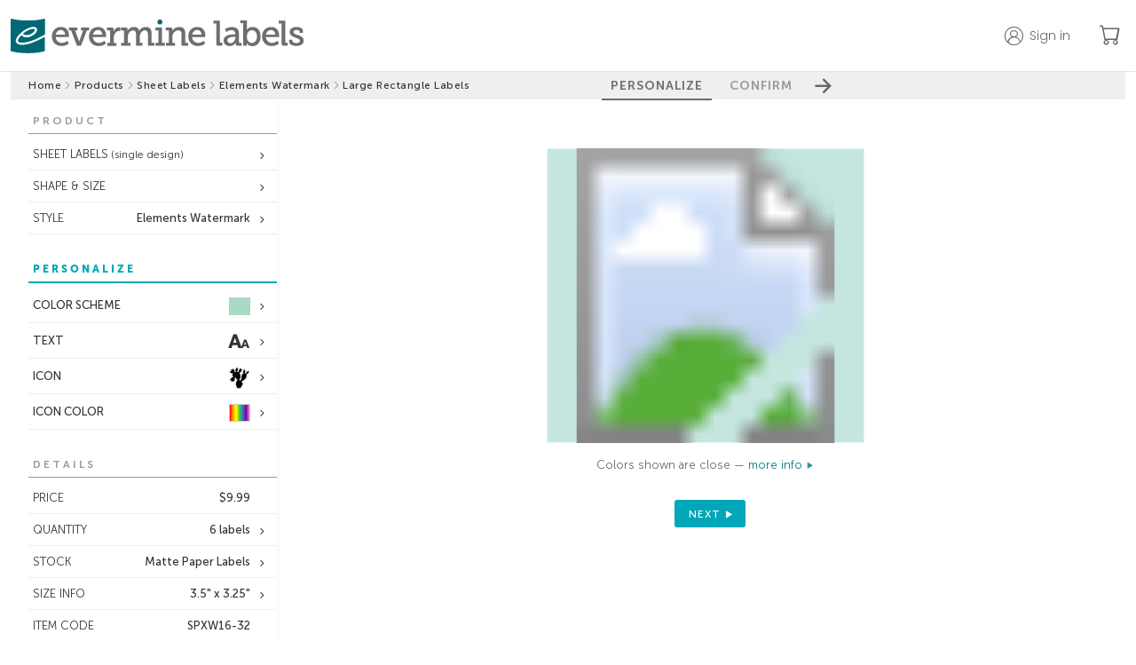

--- FILE ---
content_type: text/html;charset=UTF-8
request_url: https://www.evermine.com/products/sheet-labels/preview/SPXW16-42/
body_size: 34334
content:

  <!doctype html>
  
  <html lang="en" class="preview-html">
    <head>
      
      <meta charset="utf-8" />

      
      <!-- division: 1  -  storename: Evermine --> 

      
      <title>Elements Watermark | Custom Sheet Labels | Large Rectangle Labels | Evermine</title>
      <meta property="og:title" content="Elements Watermark | Custom Sheet Labels | Large Rectangle Labels | Evermine" />
      <meta name="description" content="Create personalized Elements Watermark Large Rectangle Labels to add a special touch. 100% guarantee on Custom Sheet Labels! | Orders ship in 24-48hrs | Evermine">
      <meta property="og:description" content="Create personalized Elements Watermark Large Rectangle Labels to add a special touch. 100% guarantee on Custom Sheet Labels! | Orders ship in 24-48hrs | Evermine" />
      <meta name="viewport" content="width=device-width, initial-scale=1" />
      <meta name="p:domain_verify" content="f96fadb3d6433a0d62c388e98f3d8504"/>

      
        
        <script>
          window.dataLayer = window.dataLayer || [];
          function gtag(){dataLayer.push(arguments);}
          gtag('js', new Date());
        </script>
        <script>(function(w,d,s,l,i){w[l]=w[l]||[];w[l].push({'gtm.start':new Date().getTime(),event:'gtm.js'});var f=d.getElementsByTagName(s)[0],j=d.createElement(s),dl=l!='dataLayer'?'&l='+l:'';j.async=true;j.src='https://www.googletagmanager.com/gtm.js?id='+i+dl;f.parentNode.insertBefore(j,f);})(window,document,'script','dataLayer','GTM-M3JNNR6');</script>
      
        <link rel="apple-touch-icon" sizes="180x180" href="/apple-touch-icon.png?v=021219">
        <link rel="icon" type="image/png" sizes="32x32" href="/favicon-32x32.png?v=110122">
        <link rel="icon" type="image/png" sizes="16x16" href="/favicon-16x16.png?v=110122">
        <link rel="manifest" href="/webmanifest.json?v=021219">
        <link rel="mask-icon" href="/safari-pinned-tab.svg?v=021219" color="#00aba9">
        <link rel="shortcut icon" href="/favicon.ico?v=110122">
        <meta name="apple-mobile-web-app-title" content="Evermine">
        <meta name="application-name" content="Evermine">
        <meta name="msapplication-TileColor" content="#00aba9">
        <meta name="theme-color" content="#ffffff">
      
          <link rel="canonical" href="https://www.evermine.com/products/sheet-labels/preview/SPXW16-32/">
          <meta property="og:url" content="https://www.evermine.com/products/sheet-labels/preview/SPXW16-32/" />
          <meta property="og:type" content="product" />
          <meta property="og:site_name" content="Evermine" />
          <meta property="og:availability" content="In Stock" />
          <meta property="product:price:currency" content="USD" />
          <meta property="product:price:amount" content="9.99" />
        

      <style>
        /* fonts */
        @font-face{font-family:"museo-sans";font-weight:700;font-style:normal;src:local(sans),url(https://cdn2.evermine.com/fonts/MuseoSans-700.woff2) format("woff2"),url(https://cdn2.evermine.com/fonts/MuseoSans-700.woff) format("woff");font-display:swap}@font-face{font-family:"museo-sans";font-weight:300;font-style:normal;src:local(sans),url(https://cdn2.evermine.com/fonts/MuseoSans-300.woff2) format("woff2"),url(https://cdn2.evermine.com/fonts/MuseoSans-300.woff) format("woff");font-display:swap}@font-face{font-family:"museo-sans";font-weight:500;font-style:normal;src:local(sans),url(https://cdn2.evermine.com/fonts/MuseoSans-500.woff2) format("woff2"),url(https://cdn2.evermine.com/fonts/MuseoSans-500.woff) format("woff");font-display:swap}@font-face{font-family:"museo-sans";font-weight:900;font-style:normal;src:local(sans),url(https://cdn2.evermine.com/fonts/MuseoSans-900.woff2) format("woff2"),url(https://cdn2.evermine.com/fonts/MuseoSans-900.woff) format("woff");font-display:swap}@font-face{font-family:"museo-sans";font-weight:700;font-style:italic;src:local(sans),url(https://cdn2.evermine.com/fonts/MuseoSans-700Italic.woff2) format("woff2"),url(https://cdn2.evermine.com/fonts/MuseoSans-700Italic.woff) format("woff");font-display:swap}@font-face{font-family:"museo-sans";font-weight:300;font-style:italic;src:local(sans),url(https://cdn2.evermine.com/fonts/MuseoSans-300Italic.woff2) format("woff2"),url(https://cdn2.evermine.com/fonts/MuseoSans-300Italic.woff) format("woff");font-display:swap}@font-face{font-family:"museo-sans";font-weight:500;font-style:italic;src:local(sans),url(https://cdn2.evermine.com/fonts/MuseoSans-500Italic.woff2) format("woff2"),url(https://cdn2.evermine.com/fonts/MuseoSans-500Italic.woff) format("woff");font-display:swap}@font-face{font-family:"museo-slab";font-weight:500;font-style:normal;src:local(sans),url(https://cdn2.evermine.com/fonts/MuseoSlab-500.woff2) format("woff2"),url(https://cdn2.evermine.com/fonts/MuseoSlab-500.woff) format("woff");font-display:swap}@font-face{font-family:"museo-slab";font-weight:500;font-style:italic;src:local(sans),url(https://cdn2.evermine.com/fonts/MuseoSlab-500Italic.woff2) format("woff2"),url(https://cdn2.evermine.com/fonts/MuseoSlab-500Italic.woff) format("woff");font-display:swap}@font-face{font-family:"Lora";font-weight:normal;font-style:normal;src:url(https://cdn2.evermine.com/fonts/Lora-Regular.woff2) format("woff2"),url(https://cdn2.evermine.com/fonts/Lora-Regular.woff) format("woff");font-display:swap}@font-face{font-family:"Lora";font-weight:normal;font-style:italic;src:url(https://cdn2.evermine.com/fonts/Lora-Italic.woff2) format("woff2"),url(https://cdn2.evermine.com/fonts/Lora-Italic.woff) format("woff");font-display:swap}@font-face{font-family:"Lora";font-weight:bold;font-style:italic;src:url(https://cdn2.evermine.com/fonts/Lora-BoldItalic.woff2) format("woff2"),url(https://cdn2.evermine.com/fonts/Lora-BoldItalic.woff) format("woff");font-display:swap}@font-face{font-family:"Lora";font-weight:bold;font-style:italic;src:url(https://cdn2.evermine.com/fonts/Lora-Bold.woff2) format("woff2"),url(https://cdn2.evermine.com/fonts/Lora-Bold.woff) format("woff");font-display:swap}@font-face{font-family:"ev-icons";font-weight:normal;font-style:normal;src:url(https://cdn2.evermine.com/fonts/ev-icons.woff2?123) format("woff2"),url(https://cdn2.evermine.com/fonts/ev-icons.woff?123) format("woff");font-display:swap} 
      </style>
      
      <link rel="stylesheet" href="https://cdn.jsdelivr.net/npm/bootstrap-icons@1.10.5/font/bootstrap-icons.css">
      <link rel="stylesheet" href="https://fonts.googleapis.com/css2?family=Poppins:wght@300;400;500;600;700&amp;display=swap">

      
      
      
        <link rel="stylesheet" type="text/css" href="https://cdn2.evermine.com/css/preview.css?2.3.1245">
      
        
        <script src="https://cdn2.evermine.com/js/jquery.min.js"></script>
      
      <script>
        var pricetable = 1;

        
        // if (screen.width >= 768) {
        //   viewport = document.querySelector('meta[name=viewport]');
        //   viewport.setAttribute('content', 'width=980');
        // }
        

        
        if ( typeof EM === 'undefined' ) {
          var EM = {};
        }
        EM.merch = {};
        EM.merch.merchID = 609906;
        EM.merch.MERCH_APP = false;

        
        EM.deferScript = function() {
          var hooks = [];
          return {
            add: function( newOnload ) { hooks.push( newOnload ); },
            run: function( cb ) {
              var length = hooks.length;
              for (var i = 0; i <= length; i=i+1) {
                if (typeof hooks[i] === 'function') { hooks[i](); }
              }
              return ( typeof cb === 'function' ? cb() : null );
            }
          };
        }();
        

      </script>


      

      


      
        
        <script>
          window.__lo_site_id = 78797;
        </script>
      
      <script type="application/ld+json">
        {"@context":"https://schema.org","itemListElement":[{"position":1,"item":"https://www.evermine.com/","@type":"ListItem","name":"evermine.com"},{"position":2,"item":"https://www.evermine.com/products","@type":"ListItem","name":"Products"},{"position":3,"item":"https://www.evermine.com/products/sheet-labels","@type":"ListItem","name":"sheet labels"},{"position":4,"item":"https://www.evermine.com/products/sheet-labels/styles/XW","@type":"ListItem","name":"Elements Watermark"},{"position":5,"item":"https://www.evermine.com/sheet-labels/preview/SPXW16-42/","@type":"ListItem","name":"large rectangle labels"}],"@type":"BreadcrumbList"}
      </script>
    

      
    </head>

    <body>
      
        
        <noscript><iframe src="https://www.googletagmanager.com/ns.html?id=GTM-M3JNNR6" height="0" width="0" style="display:none;visibility:hidden"></iframe></noscript>
      
    <div id="pageWrapper" class="page-wrapper preview-page-wrapper">
      

        <header class="sticky-header">
          <div class="ev-container header-container">
            <div class="header-logo-container">
              
              <a href="/" class="js-confirm-leaving-page">
                <img src="https://cdn2.evermine.com/images/logos/evermine/evermine-labels.png" class="hide-sm" width="330" height="39" loading="lazy" alt="evermine labels">
                <img src="https://cdn2.evermine.com/images/logos/evermine/evermine-labels-mobile.png" class="hide-lg" width="121" height="37" loading="lazy" alt="evermine labels">
              </a>
            </div>
            
              <div class="header-right-container">
                
                  <div class="top-header-account-container unselectable">
                    <div id="topHeaderAccount" class="top-header-account unselectable " data-before="">
                      <p class="hide-sm">Sign in</p>
                    </div>
                    
                      <div id="topHeaderAccountMenu" class="top-header-account-menu unselectable hide">
                        <p id="topHeaderSignOut">Sign out</p>
                      </div>
                    
                  </div>
                  
                    <div id="saveForLater" class="top-header-save-for-later hide">
                      <p class="hide-sm">Save for later</p>
                    </div>
                  
                <a href="/cart" class="ev-link header-cart-icon-container js-confirm-leaving-page">
                  <i class="bi-cart"></i>
                  
                  <span class="cart-items-count js-cart-items-count hide">0</span>
                </a>
                
              </div>
            
          </div>
          
        </header>

        

      <div id="resContainer" class="responsive-container">
        

  <script>
     var QXPPreviewURL = "https://www.evermine.com/prvw/";
     var IDPreviewURL = "https://www.evermine.com/idprvw/";
     var prevConf = {
      qxpurl: QXPPreviewURL,
      idurl: IDPreviewURL,
      appDir:  "/ajax/",
      caller: "MOL",
      previewMode: "inline", // in use in preview-page.js
      customeruploadsURI: "https://evermine-customeruploads-prod.s3.us-west-2.amazonaws.com/",
      srv: "WEBSERV"
     }
  </script>

  

  <div id="container" class="preview-container js-preview-container front-on">
    <div class="step-btn-container unselectable">
      <div class="breadcrumb-container preview-breadcrumb-container">
        
      <ul>
        
          
          <li class="breadcrumb-item ">
            
              <a class="js-confirm-leaving-page" href="/"> Home</a>
              
          </li>
          
            <li>
              <i class="bi-chevron-right"></i>
            </li>
          
          
          <li class="breadcrumb-item ">
            
              <a class="js-confirm-leaving-page" href="/products"> Products</a>
              
          </li>
          
            <li>
              <i class="bi-chevron-right"></i>
            </li>
          
          
          <li class="breadcrumb-item long-text">
            
              <a class="js-confirm-leaving-page" href="/products/sheet-labels"> Sheet Labels</a>
              
          </li>
          
            <li>
              <i class="bi-chevron-right"></i>
            </li>
          
          
          <li class="breadcrumb-item long-text">
            
              <a class="js-confirm-leaving-page" href="/products/sheet-labels/styles/XW"> Elements Watermark</a>
              
          </li>
          
            <li>
              <i class="bi-chevron-right"></i>
            </li>
          
          
          <li class="breadcrumb-item long-text">
            
              <span> Large Rectangle Labels</span>
              
          </li>
          
      </ul>
    
      </div>
      <div class="step-btn-group-container preview-area-dim">
        <div class="step-btn-group-wrapper">
          <span class="step-btn-arrow-left js-step-btn-back js-step-btn-proxy hide" data-action="back"></span>
          
      <p id="step-btn-1" class="step-btn  active">PERSONALIZE</p>
    
      <p id="step-btn-2" class="step-btn ">CONFIRM</p>
    
          <span class="step-btn-arrow-right js-step-btn-next js-step-btn-proxy" data-action="next"></span>
        </div>
      </div>
    </div>
    <div id="previewInsideContainer" class="preview-inside-container">
      <div id="previewSideTools" class="preview-side-tools unselectable">
        <div id="sideToolConfirmSection" class="side-tool-section side-tool-confirm-section just-in-confirm js-side-tool-section" data-section="confirm">
          <div class="side-tool-popup-header hide-lg">
            <span id="mobileCloseConfirmBtn" class="side-tool-popup-close-inside"></span>
          </div>
          
          <div id="mobileConfirmDetails" class="mobile-confirm-details-container hide-lg"></div>
          
          <div class="side-tool-section-title side-tool-section-title-main side-tool-confirm-section-title">CONFIRM 
            
              <br><br><span class="smaller">The time you take to review this work is very important. Final approval is your responsibility.</span>
            
          </div>
          
            <div class="confirm-section">
              <div id="reviewType-0_info" class="review-type-info ">
                <span class="confirm-warning"></span>
                <input id="confirmDoubleCheck" class="confirm-checkbox confirm-checkbox-required" type="checkbox" name="confirmText" autocomplete="off" >
                <label for="confirmDoubleCheck" class="confirm-label">
                  
                    I have double checked that everything is correct, including layout and content. 
                    I accept full responsibility for the content of the printed product. 
                    Evermine Labels accepts no financial responsibility for damages or error other 
                    than replacing the order to meet the original specifications.
                  
                </label>
              </div>
            </div>
          
          <div id="confirmOpts">
            
            <div class="confirm-section">
              <p class="text-14 weight-500">Special instructions</p>
              
              <textarea id="specialInstructions" class="confirm-special-instructions"></textarea>
            </div>
            
          </div>
          <div class="confirm-section">
            <p class="text-14 weight-500">Order nickname <span class="text-12">(optional)<span></p>
            
              <input id="nickname" type="text" class="confirm-nickname" maxlength="50"></input>
            
          </div>
        </div>
        

        
        <input id="rollDesignsInput" type="hidden" value="1" />
        

        
          <div id="sideToolProductSection" class="side-tool-section side-tool-product-section in-spread-1 js-side-tool-section" data-section="product">
            <div class="side-tool-section-title">PRODUCT</div>
            
            <div class="side-tool-container in-spread-1 ">
              <div id="sideToolFormat" class="side-tool side-tool-secondary js-side-tool has-option" data-value="sheet" data-popupid="sideToolFormatPopup">
                <span class="js-side-tool-text">SHEET LABELS<span class="text-12 hide-sm"> (single design)</span></span>
              </div>
              
                <div id="sideToolFormatPopup" class="side-tool-popup side-tool-format-popup js-side-tool-popup hide">
                  <div class="side-tool-popup-header">
                    <p class="side-tool-popup-title">FORMAT</p>
                    <span class="side-tool-popup-close-inside js-side-tool-popup-close"></span>
                  </div>
                  
              <ul class="side-tool-list side-tool-format-list">
                <li class="side-tool-list-row js-side-tool-list-row" data-href="" data-value="sheet">
                  <img src="https://cdn2.evermine.com/images/support/format/sheet-single.png" width="41">
                  <div class="flexgrid fg-column fg-center margin-left-10">
                    <span class="weight-500">SHEET (Single Design)</span>
                    <span class="text-11">Same design on every label of sheet</span>
                  </div>
                </li>
                
                  <li class="side-tool-list-row js-side-tool-list-row" data-href="/products/multi-labels/preview/SPXW16-32/" data-value="sheet-multi" data-areaorg="50">
                    <img src="https://cdn2.evermine.com/images/support/format/sheet-multi.png" width="41">
                    <div class="flexgrid fg-column fg-center margin-left-10">
                      <span class="weight-500">SHEET (Multi Design)</span>
                      <span class="text-11">Multiple designs on one sheet</span>
                    </div>
                  </li>
                
                  <li class="side-tool-list-row js-side-tool-list-row" data-href="/products/roll-labels/preview/SRXW16-32/" data-value="roll" data-areaorg="50">
                    <img src="https://cdn2.evermine.com/images/support/format/roll.png" width="41">
                    <div class="flexgrid fg-column fg-center margin-left-10">
                      <span class="weight-500">ROLL LABELS</span>
                      <span class="text-11">For quantities of 250+</span>
                    </div>
                  </li>
                
              </ul>
            
                </div>
              
            </div>
          
              <div class="side-tool-container in-spread-1">
                <div id="sideToolChangeShape" class="side-tool side-tool-secondary has-option" data-popupid="sideToolChangeShapePopup">
                  <span>SHAPE & SIZE</span>
                </div>
                <div id="sideToolChangeShapePopup" class="side-tool-popup js-side-tool-popup side-tool-change-shape-popup hide">
                  <div class="side-tool-popup-header">
                    <p class="side-tool-popup-title">CHANGE SHAPE & SIZE</p>
                    <span class="side-tool-popup-close-inside js-side-tool-popup-close"></span>
                  </div>
                  <div class="flexgrid side-tool-change-shape-content">
                    
                      <div class="change-shape-wrapper js-change-shape-wrapper " title="10">
                        
                        <img class="change-shape-img js-change-shape-img" src="https://cdn2.evermine.com/images/XW/styles/SPXW10-32_style.jpg" loading="lazy" width="64" height="64" data-docname="SPXW10-00" data-imagedir="DFLT" data-navlink="products/sheet-labels" />
                        
                          <p class="text-11">square labels</p>
                        
                        <p>1.25" x 1.25"</p>
                        
                      </div>
                    
                      <div class="change-shape-wrapper js-change-shape-wrapper " title="1B">
                        
                        <img class="change-shape-img js-change-shape-img" src="https://cdn2.evermine.com/images/XW/styles/SPXW1B-32_style.jpg" loading="lazy" width="101" height="101" data-docname="SPXW1B-00" data-imagedir="DFLT" data-navlink="products/sheet-labels" />
                        
                          <p class="text-11">square labels</p>
                        
                        <p>1.9" x 1.9"</p>
                        
                      </div>
                    
                      <div class="change-shape-wrapper js-change-shape-wrapper " title="81">
                        
                        <img class="change-shape-img js-change-shape-img" src="https://cdn2.evermine.com/images/XW/styles/SPXW81-32_style.jpg" loading="lazy" width="101" height="101" data-docname="SPXW81-00" data-imagedir="DFLT" data-navlink="products/sheet-labels" />
                        
                          <p class="text-11">fancy square labels</p>
                        
                        <p>2" x 2"</p>
                        
                      </div>
                    
                      <div class="change-shape-wrapper js-change-shape-wrapper " title="84">
                        
                        <img class="change-shape-img js-change-shape-img" src="https://cdn2.evermine.com/images/XW/styles/SPXW84-32_style.jpg" loading="lazy" width="53" height="53" data-docname="SPXW84-00" data-imagedir="DFLT" data-navlink="products/sheet-labels" />
                        
                          <p class="text-11">square labels</p>
                        
                        <p>1" x 1"</p>
                        
                      </div>
                    
                      <div class="change-shape-wrapper js-change-shape-wrapper " title="85">
                        
                        <img class="change-shape-img js-change-shape-img" src="https://cdn2.evermine.com/images/XW/styles/SPXW85-32_style.jpg" loading="lazy" width="75" height="75" data-docname="SPXW85-00" data-imagedir="DFLT" data-navlink="products/sheet-labels" />
                        
                          <p class="text-11">square labels</p>
                        
                        <p>1.5" x 1.5"</p>
                        
                      </div>
                    
                      <div class="change-shape-wrapper js-change-shape-wrapper " title="86">
                        
                        <img class="change-shape-img js-change-shape-img" src="https://cdn2.evermine.com/images/XW/styles/SPXW86-32_style.jpg" loading="lazy" width="125" height="125" data-docname="SPXW86-00" data-imagedir="DFLT" data-navlink="products/sheet-labels" />
                        
                          <p class="text-11">square labels</p>
                        
                        <p>2.5" x 2.5"</p>
                        
                      </div>
                    
                      <div class="change-shape-wrapper js-change-shape-wrapper " title="87">
                        
                        <img class="change-shape-img js-change-shape-img" src="https://cdn2.evermine.com/images/XW/styles/SPXW87-32_style.jpg" loading="lazy" width="145" height="145" data-docname="SPXW87-00" data-imagedir="DFLT" data-navlink="products/sheet-labels" />
                        
                          <p class="text-11">square labels</p>
                        
                        <p>3" x 3"</p>
                        
                      </div>
                    
                      <div class="change-shape-wrapper js-change-shape-wrapper " title="89">
                        
                        <img class="change-shape-img js-change-shape-img" src="https://cdn2.evermine.com/images/XW/styles/SPXW89-32_style.jpg" loading="lazy" width="225" height="225" data-docname="SPXW89-00" data-imagedir="DFLT" data-navlink="products/sheet-labels" />
                        
                          <p class="text-11">square labels</p>
                        
                        <p>5" x 5"</p>
                        
                      </div>
                    
                      <div class="change-shape-wrapper js-change-shape-wrapper " title="92">
                        
                        <img class="change-shape-img js-change-shape-img" src="https://cdn2.evermine.com/images/XW/styles/SPXW92-32_style.jpg" loading="lazy" width="89" height="89" data-docname="SPXW92-00" data-imagedir="DFLT" data-navlink="products/sheet-labels" />
                        
                          <p class="text-11">square labels</p>
                        
                        <p>1.75" x 1.75"</p>
                        
                      </div>
                    
                      <div class="change-shape-wrapper js-change-shape-wrapper " title="93">
                        
                        <img class="change-shape-img js-change-shape-img" src="https://cdn2.evermine.com/images/XW/styles/SPXW93-32_style.jpg" loading="lazy" width="185" height="185" data-docname="SPXW93-00" data-imagedir="DFLT" data-navlink="products/sheet-labels" />
                        
                          <p class="text-11">square labels</p>
                        
                        <p>4" x 4"</p>
                        
                      </div>
                    
                      <div class="change-shape-wrapper js-change-shape-wrapper " title="10">
                        
                        <img class="change-shape-img js-change-shape-img" src="https://cdn2.evermine.com/images/XW/styles/SRXW10-32_style.jpg" loading="lazy" width="64" height="64" data-docname="SRXW10-00" data-imagedir="DFLT" data-navlink="products/sheet-labels" />
                        
                          <p class="text-11">square labels</p>
                        
                        <p>1.25" x 1.25"</p>
                        
                      </div>
                    
                      <div class="change-shape-wrapper js-change-shape-wrapper " title="1B">
                        
                        <img class="change-shape-img js-change-shape-img" src="https://cdn2.evermine.com/images/XW/styles/SRXW1B-32_style.jpg" loading="lazy" width="101" height="101" data-docname="SRXW1B-00" data-imagedir="DFLT" data-navlink="products/sheet-labels" />
                        
                          <p class="text-11">square labels</p>
                        
                        <p>1.9" x 1.9"</p>
                        
                      </div>
                    
                      <div class="change-shape-wrapper js-change-shape-wrapper " title="84">
                        
                        <img class="change-shape-img js-change-shape-img" src="https://cdn2.evermine.com/images/XW/styles/SRXW84-32_style.jpg" loading="lazy" width="53" height="53" data-docname="SRXW84-00" data-imagedir="DFLT" data-navlink="products/sheet-labels" />
                        
                          <p class="text-11">square labels</p>
                        
                        <p>1" x 1"</p>
                        
                      </div>
                    
                      <div class="change-shape-wrapper js-change-shape-wrapper " title="85">
                        
                        <img class="change-shape-img js-change-shape-img" src="https://cdn2.evermine.com/images/XW/styles/SRXW85-32_style.jpg" loading="lazy" width="75" height="75" data-docname="SRXW85-00" data-imagedir="DFLT" data-navlink="products/sheet-labels" />
                        
                          <p class="text-11">square labels</p>
                        
                        <p>1.5" x 1.5"</p>
                        
                      </div>
                    
                      <div class="change-shape-wrapper js-change-shape-wrapper " title="86">
                        
                        <img class="change-shape-img js-change-shape-img" src="https://cdn2.evermine.com/images/XW/styles/SRXW86-32_style.jpg" loading="lazy" width="125" height="125" data-docname="SRXW86-00" data-imagedir="DFLT" data-navlink="products/sheet-labels" />
                        
                          <p class="text-11">square labels</p>
                        
                        <p>2.5" x 2.5"</p>
                        
                      </div>
                    
                      <div class="change-shape-wrapper js-change-shape-wrapper " title="87">
                        
                        <img class="change-shape-img js-change-shape-img" src="https://cdn2.evermine.com/images/XW/styles/SRXW87-32_style.jpg" loading="lazy" width="145" height="145" data-docname="SRXW87-00" data-imagedir="DFLT" data-navlink="products/sheet-labels" />
                        
                          <p class="text-11">square labels</p>
                        
                        <p>3" x 3"</p>
                        
                      </div>
                    
                      <div class="change-shape-wrapper js-change-shape-wrapper " title="89">
                        
                        <img class="change-shape-img js-change-shape-img" src="https://cdn2.evermine.com/images/XW/styles/SRXW89-32_style.jpg" loading="lazy" width="225" height="225" data-docname="SRXW89-00" data-imagedir="DFLT" data-navlink="products/sheet-labels" />
                        
                          <p class="text-11">square labels</p>
                        
                        <p>5" x 5"</p>
                        
                      </div>
                    
                      <div class="change-shape-wrapper js-change-shape-wrapper " title="92">
                        
                        <img class="change-shape-img js-change-shape-img" src="https://cdn2.evermine.com/images/XW/styles/SRXW92-32_style.jpg" loading="lazy" width="89" height="89" data-docname="SRXW92-00" data-imagedir="DFLT" data-navlink="products/sheet-labels" />
                        
                          <p class="text-11">square labels</p>
                        
                        <p>1.75" x 1.75"</p>
                        
                      </div>
                    
                      <div class="change-shape-wrapper js-change-shape-wrapper " title="93">
                        
                        <img class="change-shape-img js-change-shape-img" src="https://cdn2.evermine.com/images/XW/styles/SRXW93-32_style.jpg" loading="lazy" width="185" height="185" data-docname="SRXW93-00" data-imagedir="DFLT" data-navlink="products/sheet-labels" />
                        
                          <p class="text-11">square labels</p>
                        
                        <p>4" x 4"</p>
                        
                      </div>
                    
                      <div class="change-shape-wrapper js-change-shape-wrapper " title="1B">
                        
                        <img class="change-shape-img js-change-shape-img" src="https://cdn2.evermine.com/images/XW/styles/TLXW1B-32_style.jpg" loading="lazy" width="101" height="101" data-docname="TLXW1B-00" data-imagedir="DFLT" data-navlink="products/sheet-labels" />
                        
                          <p class="text-11">square text labels</p>
                        
                        <p>1.9" x 1.9"</p>
                        
                      </div>
                    
                      <div class="change-shape-wrapper js-change-shape-wrapper " title="1B">
                        
                        <img class="change-shape-img js-change-shape-img" src="https://cdn2.evermine.com/images/XW/styles/TRXW1B-32_style.jpg" loading="lazy" width="101" height="101" data-docname="TRXW1B-00" data-imagedir="DFLT" data-navlink="products/sheet-labels" />
                        
                          <p class="text-11">square text labels</p>
                        
                        <p>1.9" x 1.9"</p>
                        
                      </div>
                    
                      <div class="change-shape-wrapper js-change-shape-wrapper " title="02">
                        
                        <img class="change-shape-img js-change-shape-img" src="https://cdn2.evermine.com/images/XW/styles/SPXW02-32_style.jpg" loading="lazy" width="101" height="45" data-docname="SPXW02-00" data-imagedir="DFLT" data-navlink="products/sheet-labels" />
                        
                          <p class="text-11">small rectangle labels</p>
                        
                        <p>2" x 0.875"</p>
                        
                      </div>
                    
                      <div class="change-shape-wrapper js-change-shape-wrapper " title="02">
                        
                        <img class="change-shape-img js-change-shape-img" src="https://cdn2.evermine.com/images/XW/styles/SRXW02-32_style.jpg" loading="lazy" width="101" height="45" data-docname="SRXW02-00" data-imagedir="DFLT" data-navlink="products/sheet-labels" />
                        
                          <p class="text-11">small rectangle labels</p>
                        
                        <p>2" x 0.875"</p>
                        
                      </div>
                    
                      <div class="change-shape-wrapper js-change-shape-wrapper " title="02">
                        
                        <img class="change-shape-img js-change-shape-img" src="https://cdn2.evermine.com/images/XW/styles/TLXW02-32_style.jpg" loading="lazy" width="101" height="45" data-docname="TLXW02-00" data-imagedir="DFLT" data-navlink="products/sheet-labels" />
                        
                          <p class="text-11">small text labels</p>
                        
                        <p>2" x 0.875"</p>
                        
                      </div>
                    
                      <div class="change-shape-wrapper js-change-shape-wrapper " title="02">
                        
                        <img class="change-shape-img js-change-shape-img" src="https://cdn2.evermine.com/images/XW/styles/TRXW02-32_style.jpg" loading="lazy" width="101" height="45" data-docname="TRXW02-00" data-imagedir="DFLT" data-navlink="products/sheet-labels" />
                        
                          <p class="text-11">small text labels</p>
                        
                        <p>2" x 0.875"</p>
                        
                      </div>
                    
                      <div class="change-shape-wrapper js-change-shape-wrapper " title="12">
                        
                        <img class="change-shape-img js-change-shape-img" src="https://cdn2.evermine.com/images/XW/styles/BPXW12-32_style.jpg" loading="lazy" width="101" height="101" data-docname="BPXW12-00" data-imagedir="DFLT" data-navlink="products/sheet-labels" />
                        
                          <p class="text-11">circle bookplates</p>
                        
                        <p>2" circle</p>
                        
                      </div>
                    
                      <div class="change-shape-wrapper js-change-shape-wrapper " title="12">
                        
                        <img class="change-shape-img js-change-shape-img" src="https://cdn2.evermine.com/images/XW/styles/SPXW12-32_style.jpg" loading="lazy" width="101" height="101" data-docname="SPXW12-00" data-imagedir="DFLT" data-navlink="products/sheet-labels" />
                        
                          <p class="text-11">circle labels</p>
                        
                        <p>2" circle</p>
                        
                      </div>
                    
                      <div class="change-shape-wrapper js-change-shape-wrapper " title="38">
                        
                        <img class="change-shape-img js-change-shape-img" src="https://cdn2.evermine.com/images/XW/styles/SPXW38-32_style.jpg" loading="lazy" width="75" height="75" data-docname="SPXW38-00" data-imagedir="DFLT" data-navlink="products/sheet-labels" />
                        
                          <p class="text-11">small round labels</p>
                        
                        <p>1.5" circle</p>
                        
                      </div>
                    
                      <div class="change-shape-wrapper js-change-shape-wrapper " title="12">
                        
                        <img class="change-shape-img js-change-shape-img" src="https://cdn2.evermine.com/images/XW/styles/SRXW12-32_style.jpg" loading="lazy" width="101" height="101" data-docname="SRXW12-00" data-imagedir="DFLT" data-navlink="products/sheet-labels" />
                        
                          <p class="text-11">circle labels</p>
                        
                        <p>2" circle</p>
                        
                      </div>
                    
                      <div class="change-shape-wrapper js-change-shape-wrapper " title="38">
                        
                        <img class="change-shape-img js-change-shape-img" src="https://cdn2.evermine.com/images/XW/styles/SRXW38-32_style.jpg" loading="lazy" width="75" height="75" data-docname="SRXW38-00" data-imagedir="DFLT" data-navlink="products/sheet-labels" />
                        
                          <p class="text-11">small round labels</p>
                        
                        <p>1.5" circle</p>
                        
                      </div>
                    
                      <div class="change-shape-wrapper js-change-shape-wrapper " title="12">
                        
                        <img class="change-shape-img js-change-shape-img" src="https://cdn2.evermine.com/images/XW/styles/TLXW12-32_style.jpg" loading="lazy" width="101" height="101" data-docname="TLXW12-00" data-imagedir="DFLT" data-navlink="products/sheet-labels" />
                        
                          <p class="text-11">circle text labels</p>
                        
                        <p>2" circle</p>
                        
                      </div>
                    
                      <div class="change-shape-wrapper js-change-shape-wrapper " title="12">
                        
                        <img class="change-shape-img js-change-shape-img" src="https://cdn2.evermine.com/images/XW/styles/TRXW12-32_style.jpg" loading="lazy" width="101" height="101" data-docname="TRXW12-00" data-imagedir="DFLT" data-navlink="products/sheet-labels" />
                        
                          <p class="text-11">circle text labels</p>
                        
                        <p>2" circle</p>
                        
                      </div>
                    
                      <div class="change-shape-wrapper js-change-shape-wrapper " title="04">
                        
                        <img class="change-shape-img js-change-shape-img" src="https://cdn2.evermine.com/images/XW/styles/SPXW04-32_style.jpg" loading="lazy" width="65" height="189" data-docname="SPXW04-00" data-imagedir="DFLT" data-navlink="products/sheet-labels" />
                        
                          <p class="text-11">tall labels</p>
                        
                        <p>1.25" x 3.75"</p>
                        
                      </div>
                    
                      <div class="change-shape-wrapper js-change-shape-wrapper " title="34">
                        
                        <img class="change-shape-img js-change-shape-img" src="https://cdn2.evermine.com/images/XW/styles/SPXW34-32_style.jpg" loading="lazy" width="189" height="64" data-docname="SPXW34-00" data-imagedir="DFLT" data-navlink="products/sheet-labels" />
                        
                          <p class="text-11">wide labels</p>
                        
                        <p>3.75" x 1.25"</p>
                        
                      </div>
                    
                      <div class="change-shape-wrapper js-change-shape-wrapper " title="04">
                        
                        <img class="change-shape-img js-change-shape-img" src="https://cdn2.evermine.com/images/XW/styles/SRXW04-32_style.jpg" loading="lazy" width="65" height="189" data-docname="SRXW04-00" data-imagedir="DFLT" data-navlink="products/sheet-labels" />
                        
                          <p class="text-11">tall labels</p>
                        
                        <p>1.25" x 3.75"</p>
                        
                      </div>
                    
                      <div class="change-shape-wrapper js-change-shape-wrapper " title="34">
                        
                        <img class="change-shape-img js-change-shape-img" src="https://cdn2.evermine.com/images/XW/styles/SRXW34-32_style.jpg" loading="lazy" width="189" height="64" data-docname="SRXW34-00" data-imagedir="DFLT" data-navlink="products/sheet-labels" />
                        
                          <p class="text-11">wide labels</p>
                        
                        <p>3.75" x 1.25"</p>
                        
                      </div>
                    
                      <div class="change-shape-wrapper js-change-shape-wrapper " title="05">
                        
                        <img class="change-shape-img js-change-shape-img" src="https://cdn2.evermine.com/images/XW/styles/BPXW05-32_style.jpg" loading="lazy" width="108" height="157" data-docname="BPXW05-00" data-imagedir="DFLT" data-navlink="products/sheet-labels" />
                        
                          <p class="text-11">large bookplates</p>
                        
                        <p>1.875" x 2.75"</p>
                        
                      </div>
                    
                      <div class="change-shape-wrapper js-change-shape-wrapper " title="05">
                        
                        <img class="change-shape-img js-change-shape-img" src="https://cdn2.evermine.com/images/XW/styles/SPXW05-32_style.jpg" loading="lazy" width="108" height="157" data-docname="SPXW05-00" data-imagedir="DFLT" data-navlink="products/sheet-labels" />
                        
                          <p class="text-11">tall rectangle labels</p>
                        
                        <p>1.875" x 2.75"</p>
                        
                      </div>
                    
                      <div class="change-shape-wrapper js-change-shape-wrapper " title="05">
                        
                        <img class="change-shape-img js-change-shape-img" src="https://cdn2.evermine.com/images/XW/styles/SRXW05-32_style.jpg" loading="lazy" width="108" height="157" data-docname="SRXW05-00" data-imagedir="DFLT" data-navlink="products/sheet-labels" />
                        
                          <p class="text-11">tall rectangle labels</p>
                        
                        <p>1.875" x 2.75"</p>
                        
                      </div>
                    
                      <div class="change-shape-wrapper js-change-shape-wrapper " title="06">
                        
                        <img class="change-shape-img js-change-shape-img" src="https://cdn2.evermine.com/images/XW/styles/SPXW06-32_style.jpg" loading="lazy" width="138" height="95" data-docname="SPXW06-00" data-imagedir="DFLT" data-navlink="products/sheet-labels" />
                        
                          <p class="text-11">wide rectangle labels</p>
                        
                        <p>2.75" x 1.875"</p>
                        
                      </div>
                    
                      <div class="change-shape-wrapper js-change-shape-wrapper " title="06">
                        
                        <img class="change-shape-img js-change-shape-img" src="https://cdn2.evermine.com/images/XW/styles/SRXW06-32_style.jpg" loading="lazy" width="138" height="95" data-docname="SRXW06-00" data-imagedir="DFLT" data-navlink="products/sheet-labels" />
                        
                          <p class="text-11">wide rectangle labels</p>
                        
                        <p>2.75" x 1.875"</p>
                        
                      </div>
                    
                      <div class="change-shape-wrapper js-change-shape-wrapper " title="07">
                        
                        <img class="change-shape-img js-change-shape-img" src="https://cdn2.evermine.com/images/XW/styles/SPXW07-32_style.jpg" loading="lazy" width="115" height="177" data-docname="SPXW07-00" data-imagedir="DFLT" data-navlink="products/sheet-labels" />
                        
                          <p class="text-11">tall oval labels</p>
                        
                        <p>2.25" x 3.5"</p>
                        
                      </div>
                    
                      <div class="change-shape-wrapper js-change-shape-wrapper " title="37">
                        
                        <img class="change-shape-img js-change-shape-img" src="https://cdn2.evermine.com/images/XW/styles/SPXW37-32_style.jpg" loading="lazy" width="177" height="115" data-docname="SPXW37-00" data-imagedir="DFLT" data-navlink="products/sheet-labels" />
                        
                          <p class="text-11">large oval labels</p>
                        
                        <p>3.5" x 2.25"</p>
                        
                      </div>
                    
                      <div class="change-shape-wrapper js-change-shape-wrapper " title="77">
                        
                        <img class="change-shape-img js-change-shape-img" src="https://cdn2.evermine.com/images/XW/styles/SPXW77-32_style.jpg" loading="lazy" width="115" height="177" data-docname="SPXW77-00" data-imagedir="DFLT" data-navlink="products/sheet-labels" />
                        
                          <p class="text-11">tall hexagon labels</p>
                        
                        <p>2.25" x 3.5"</p>
                        
                      </div>
                    
                      <div class="change-shape-wrapper js-change-shape-wrapper " title="80">
                        
                        <img class="change-shape-img js-change-shape-img" src="https://cdn2.evermine.com/images/XW/styles/SPXW80-32_style.jpg" loading="lazy" width="102" height="152" data-docname="SPXW80-00" data-imagedir="DFLT" data-navlink="products/sheet-labels" />
                        
                          <p class="text-11">oval labels</p>
                        
                        <p>2" x 3"</p>
                        
                      </div>
                    
                      <div class="change-shape-wrapper js-change-shape-wrapper " title="82">
                        
                        <img class="change-shape-img js-change-shape-img" src="https://cdn2.evermine.com/images/XW/styles/SPXW82-32_style.jpg" loading="lazy" width="127" height="202" data-docname="SPXW82-00" data-imagedir="DFLT" data-navlink="products/sheet-labels" />
                        
                          <p class="text-11">oval labels</p>
                        
                        <p>2.5" x 4"</p>
                        
                      </div>
                    
                      <div class="change-shape-wrapper js-change-shape-wrapper " title="8F">
                        
                        <img class="change-shape-img js-change-shape-img" src="https://cdn2.evermine.com/images/XW/styles/SPXW8F-32_style.jpg" loading="lazy" width="101" height="76" data-docname="SPXW8F-00" data-imagedir="DFLT" data-navlink="products/sheet-labels" />
                        
                          <p class="text-11">oval labels</p>
                        
                        <p>2" x 1.5"</p>
                        
                      </div>
                    
                      <div class="change-shape-wrapper js-change-shape-wrapper " title="07">
                        
                        <img class="change-shape-img js-change-shape-img" src="https://cdn2.evermine.com/images/XW/styles/SRXW07-32_style.jpg" loading="lazy" width="115" height="177" data-docname="SRXW07-00" data-imagedir="DFLT" data-navlink="products/sheet-labels" />
                        
                          <p class="text-11">tall oval labels</p>
                        
                        <p>2.25" x 3.5"</p>
                        
                      </div>
                    
                      <div class="change-shape-wrapper js-change-shape-wrapper " title="37">
                        
                        <img class="change-shape-img js-change-shape-img" src="https://cdn2.evermine.com/images/XW/styles/SRXW37-32_style.jpg" loading="lazy" width="177" height="115" data-docname="SRXW37-00" data-imagedir="DFLT" data-navlink="products/sheet-labels" />
                        
                          <p class="text-11">large oval labels</p>
                        
                        <p>3.5" x 2.25"</p>
                        
                      </div>
                    
                      <div class="change-shape-wrapper js-change-shape-wrapper " title="80">
                        
                        <img class="change-shape-img js-change-shape-img" src="https://cdn2.evermine.com/images/XW/styles/SRXW80-32_style.jpg" loading="lazy" width="102" height="152" data-docname="SRXW80-00" data-imagedir="DFLT" data-navlink="products/sheet-labels" />
                        
                          <p class="text-11">oval labels</p>
                        
                        <p>2" x 3"</p>
                        
                      </div>
                    
                      <div class="change-shape-wrapper js-change-shape-wrapper " title="82">
                        
                        <img class="change-shape-img js-change-shape-img" src="https://cdn2.evermine.com/images/XW/styles/SRXW82-32_style.jpg" loading="lazy" width="127" height="202" data-docname="SRXW82-00" data-imagedir="DFLT" data-navlink="products/sheet-labels" />
                        
                          <p class="text-11">oval labels</p>
                        
                        <p>2.5" x 4"</p>
                        
                      </div>
                    
                      <div class="change-shape-wrapper js-change-shape-wrapper " title="8F">
                        
                        <img class="change-shape-img js-change-shape-img" src="https://cdn2.evermine.com/images/XW/styles/SRXW8F-32_style.jpg" loading="lazy" width="101" height="76" data-docname="SRXW8F-00" data-imagedir="DFLT" data-navlink="products/sheet-labels" />
                        
                          <p class="text-11">oval labels</p>
                        
                        <p>2" x 1.5"</p>
                        
                      </div>
                    
                      <div class="change-shape-wrapper js-change-shape-wrapper " title="88">
                        
                        <img class="change-shape-img js-change-shape-img" src="https://cdn2.evermine.com/images/XW/styles/SPXW88-32_style.jpg" loading="lazy" width="145" height="145" data-docname="SPXW88-00" data-imagedir="DFLT" data-navlink="products/sheet-labels" />
                        
                          <p class="text-11">fancy diamond labels</p>
                        
                        <p>2" x 2"</p>
                        
                      </div>
                    
                      <div class="change-shape-wrapper js-change-shape-wrapper " title="8B">
                        
                        <img class="change-shape-img js-change-shape-img" src="https://cdn2.evermine.com/images/XW/styles/SPXW8B-32_style.jpg" loading="lazy" width="144" height="144" data-docname="SPXW8B-00" data-imagedir="DFLT" data-navlink="products/sheet-labels" />
                        
                          <p class="text-11">diamond labels</p>
                        
                        <p>1.9" x 1.9"</p>
                        
                      </div>
                    
                      <div class="change-shape-wrapper js-change-shape-wrapper " title="09">
                        
                        <img class="change-shape-img js-change-shape-img" src="https://cdn2.evermine.com/images/XW/styles/SPXW09-32_style.jpg" loading="lazy" width="114" height="52" data-docname="SPXW09-00" data-imagedir="DFLT" data-navlink="products/sheet-labels" />
                        
                          <p class="text-11">oval labels</p>
                        
                        <p>2.25" x 1"</p>
                        
                      </div>
                    
                      <div class="change-shape-wrapper js-change-shape-wrapper " title="09">
                        
                        <img class="change-shape-img js-change-shape-img" src="https://cdn2.evermine.com/images/XW/styles/SRXW09-32_style.jpg" loading="lazy" width="114" height="52" data-docname="SRXW09-00" data-imagedir="DFLT" data-navlink="products/sheet-labels" />
                        
                          <p class="text-11">oval labels</p>
                        
                        <p>2.25" x 1"</p>
                        
                      </div>
                    
                      <div class="change-shape-wrapper js-change-shape-wrapper " title="09">
                        
                        <img class="change-shape-img js-change-shape-img" src="https://cdn2.evermine.com/images/XW/styles/TLXW09-32_style.jpg" loading="lazy" width="114" height="52" data-docname="TLXW09-00" data-imagedir="DFLT" data-navlink="products/sheet-labels" />
                        
                          <p class="text-11">small oval text labels</p>
                        
                        <p>2.25" x 1"</p>
                        
                      </div>
                    
                      <div class="change-shape-wrapper js-change-shape-wrapper " title="09">
                        
                        <img class="change-shape-img js-change-shape-img" src="https://cdn2.evermine.com/images/XW/styles/TRXW09-32_style.jpg" loading="lazy" width="114" height="52" data-docname="TRXW09-00" data-imagedir="DFLT" data-navlink="products/sheet-labels" />
                        
                          <p class="text-11">small oval text labels</p>
                        
                        <p>2.25" x 1"</p>
                        
                      </div>
                    
                      <div class="change-shape-wrapper js-change-shape-wrapper " title="11">
                        
                        <img class="change-shape-img js-change-shape-img" src="https://cdn2.evermine.com/images/XW/styles/SPXW11-32_style.jpg" loading="lazy" width="126" height="126" data-docname="SPXW11-00" data-imagedir="DFLT" data-navlink="products/sheet-labels" />
                        
                          <p class="text-11">large circle labels</p>
                        
                        <p>2.5" circle</p>
                        
                      </div>
                    
                      <div class="change-shape-wrapper js-change-shape-wrapper " title="76">
                        
                        <img class="change-shape-img js-change-shape-img" src="https://cdn2.evermine.com/images/XW/styles/SPXW76-32_style.jpg" loading="lazy" width="150" height="150" data-docname="SPXW76-00" data-imagedir="DFLT" data-navlink="products/sheet-labels" />
                        
                          <p class="text-11">large circle labels</p>
                        
                        <p>3" circle</p>
                        
                      </div>
                    
                      <div class="change-shape-wrapper js-change-shape-wrapper " title="90">
                        
                        <img class="change-shape-img js-change-shape-img" src="https://cdn2.evermine.com/images/XW/styles/SPXW90-32_style.jpg" loading="lazy" width="63" height="63" data-docname="SPXW90-00" data-imagedir="DFLT" data-navlink="products/sheet-labels" />
                        
                          <p class="text-11">small circle labels</p>
                        
                        <p>1.25" circle</p>
                        
                      </div>
                    
                      <div class="change-shape-wrapper js-change-shape-wrapper " title="91">
                        
                        <img class="change-shape-img js-change-shape-img" src="https://cdn2.evermine.com/images/XW/styles/SPXW91-32_style.jpg" loading="lazy" width="175" height="175" data-docname="SPXW91-00" data-imagedir="DFLT" data-navlink="products/sheet-labels" />
                        
                          <p class="text-11">large circle labels</p>
                        
                        <p>3.5" circle</p>
                        
                      </div>
                    
                      <div class="change-shape-wrapper js-change-shape-wrapper " title="11">
                        
                        <img class="change-shape-img js-change-shape-img" src="https://cdn2.evermine.com/images/XW/styles/SRXW11-32_style.jpg" loading="lazy" width="126" height="126" data-docname="SRXW11-00" data-imagedir="DFLT" data-navlink="products/sheet-labels" />
                        
                          <p class="text-11">large circle labels</p>
                        
                        <p>2.5" circle</p>
                        
                      </div>
                    
                      <div class="change-shape-wrapper js-change-shape-wrapper " title="76">
                        
                        <img class="change-shape-img js-change-shape-img" src="https://cdn2.evermine.com/images/XW/styles/SRXW76-32_style.jpg" loading="lazy" width="150" height="150" data-docname="SRXW76-00" data-imagedir="DFLT" data-navlink="products/sheet-labels" />
                        
                          <p class="text-11">large circle labels</p>
                        
                        <p>3" circle</p>
                        
                      </div>
                    
                      <div class="change-shape-wrapper js-change-shape-wrapper " title="90">
                        
                        <img class="change-shape-img js-change-shape-img" src="https://cdn2.evermine.com/images/XW/styles/SRXW90-32_style.jpg" loading="lazy" width="63" height="63" data-docname="SRXW90-00" data-imagedir="DFLT" data-navlink="products/sheet-labels" />
                        
                          <p class="text-11">small circle labels</p>
                        
                        <p>1.25" circle</p>
                        
                      </div>
                    
                      <div class="change-shape-wrapper js-change-shape-wrapper " title="91">
                        
                        <img class="change-shape-img js-change-shape-img" src="https://cdn2.evermine.com/images/XW/styles/SRXW91-32_style.jpg" loading="lazy" width="175" height="175" data-docname="SRXW91-00" data-imagedir="DFLT" data-navlink="products/sheet-labels" />
                        
                          <p class="text-11">large circle labels</p>
                        
                        <p>3.5" circle</p>
                        
                      </div>
                    
                      <div class="change-shape-wrapper js-change-shape-wrapper " title="03">
                        
                        <img class="change-shape-img js-change-shape-img" src="https://cdn2.evermine.com/images/XW/styles/SPXW03-32_style.jpg" loading="lazy" width="126" height="64" data-docname="SPXW03-00" data-imagedir="DFLT" data-navlink="products/sheet-labels" />
                        
                          <p class="text-11">rectangle labels</p>
                        
                        <p>2.5" x 1.25"</p>
                        
                      </div>
                    
                      <div class="change-shape-wrapper js-change-shape-wrapper " title="03">
                        
                        <img class="change-shape-img js-change-shape-img" src="https://cdn2.evermine.com/images/XW/styles/SRXW03-32_style.jpg" loading="lazy" width="126" height="64" data-docname="SRXW03-00" data-imagedir="DFLT" data-navlink="products/sheet-labels" />
                        
                          <p class="text-11">rectangle labels</p>
                        
                        <p>2.5" x 1.25"</p>
                        
                      </div>
                    
                      <div class="change-shape-wrapper js-change-shape-wrapper " title="03">
                        
                        <img class="change-shape-img js-change-shape-img" src="https://cdn2.evermine.com/images/XW/styles/TLXW03-32_style.jpg" loading="lazy" width="126" height="64" data-docname="TLXW03-00" data-imagedir="DFLT" data-navlink="products/sheet-labels" />
                        
                          <p class="text-11">rectangle text labels</p>
                        
                        <p>2.5" x 1.25"</p>
                        
                      </div>
                    
                      <div class="change-shape-wrapper js-change-shape-wrapper " title="03">
                        
                        <img class="change-shape-img js-change-shape-img" src="https://cdn2.evermine.com/images/XW/styles/TRXW03-32_style.jpg" loading="lazy" width="126" height="64" data-docname="TRXW03-00" data-imagedir="DFLT" data-navlink="products/sheet-labels" />
                        
                          <p class="text-11">rectangle text labels</p>
                        
                        <p>2.5" x 1.25"</p>
                        
                      </div>
                    
                      <div class="change-shape-wrapper js-change-shape-wrapper " title="13">
                        
                        <img class="change-shape-img js-change-shape-img" src="https://cdn2.evermine.com/images/XW/styles/SPXW13-32_style.jpg" loading="lazy" width="201" height="164" data-docname="SPXW13-00" data-imagedir="DFLT" data-navlink="products/sheet-labels" />
                        
                          <p class="text-11">large wide labels</p>
                        
                        <p>4" x 3.25"</p>
                        
                      </div>
                    
                      <div class="change-shape-wrapper js-change-shape-wrapper " title="13">
                        
                        <img class="change-shape-img js-change-shape-img" src="https://cdn2.evermine.com/images/XW/styles/SRXW13-32_style.jpg" loading="lazy" width="201" height="164" data-docname="SRXW13-00" data-imagedir="DFLT" data-navlink="products/sheet-labels" />
                        
                          <p class="text-11">large wide labels</p>
                        
                        <p>4" x 3.25"</p>
                        
                      </div>
                    
                      <div class="change-shape-wrapper js-change-shape-wrapper " title="14">
                        
                        <img class="change-shape-img js-change-shape-img" src="https://cdn2.evermine.com/images/XW/styles/SPXW14-32_style.jpg" loading="lazy" width="63" height="38" data-docname="SPXW14-00" data-imagedir="DFLT" data-navlink="products/sheet-labels" />
                        
                          <p class="text-11">small oval labels</p>
                        
                        <p>1.25" x 0.75"</p>
                        
                      </div>
                    
                      <div class="change-shape-wrapper js-change-shape-wrapper " title="14">
                        
                        <img class="change-shape-img js-change-shape-img" src="https://cdn2.evermine.com/images/XW/styles/SRXW14-32_style.jpg" loading="lazy" width="63" height="38" data-docname="SRXW14-00" data-imagedir="DFLT" data-navlink="products/sheet-labels" />
                        
                          <p class="text-11">small oval labels</p>
                        
                        <p>1.25" x 0.75"</p>
                        
                      </div>
                    
                      <div class="change-shape-wrapper js-change-shape-wrapper " title="14">
                        
                        <img class="change-shape-img js-change-shape-img" src="https://cdn2.evermine.com/images/XW/styles/TLXW14-32_style.jpg" loading="lazy" width="63" height="38" data-docname="TLXW14-00" data-imagedir="DFLT" data-navlink="products/sheet-labels" />
                        
                          <p class="text-11">tiny oval text labels</p>
                        
                        <p>1.25" x 0.75"</p>
                        
                      </div>
                    
                      <div class="change-shape-wrapper js-change-shape-wrapper " title="14">
                        
                        <img class="change-shape-img js-change-shape-img" src="https://cdn2.evermine.com/images/XW/styles/TRXW14-32_style.jpg" loading="lazy" width="63" height="38" data-docname="TRXW14-00" data-imagedir="DFLT" data-navlink="products/sheet-labels" />
                        
                          <p class="text-11">tiny oval text labels</p>
                        
                        <p>1.25" x 0.75"</p>
                        
                      </div>
                    
                      <div class="change-shape-wrapper js-change-shape-wrapper " title="15">
                        
                        <img class="change-shape-img js-change-shape-img" src="https://cdn2.evermine.com/images/XW/styles/SPXW15-32_style.jpg" loading="lazy" width="107" height="71" data-docname="SPXW15-00" data-imagedir="DFLT" data-navlink="products/sheet-labels" />
                        
                          <p class="text-11">bottle collar labels</p>
                        
                        <p>2.125" x 1.375"</p>
                        
                      </div>
                    
                      <div class="change-shape-wrapper js-change-shape-wrapper change-shape-selected" title="16">
                        
                        <img class="change-shape-img " src="https://cdn2.evermine.com/images/XW/styles/SPXW16-32_style.jpg" loading="lazy" width="177" height="165" data-docname="SPXW16-00" data-imagedir="DFLT" data-navlink="products/sheet-labels" />
                        
                          <p class="text-11">large rectangle labels</p>
                        
                        <p>3.5" x 3.25"</p>
                        
                      </div>
                    
                      <div class="change-shape-wrapper js-change-shape-wrapper " title="16">
                        
                        <img class="change-shape-img js-change-shape-img" src="https://cdn2.evermine.com/images/XW/styles/SRXW16-32_style.jpg" loading="lazy" width="177" height="165" data-docname="SRXW16-00" data-imagedir="DFLT" data-navlink="products/sheet-labels" />
                        
                          <p class="text-11">large rectangle labels</p>
                        
                        <p>3.5" x 3.25"</p>
                        
                      </div>
                    
                      <div class="change-shape-wrapper js-change-shape-wrapper " title="17">
                        
                        <img class="change-shape-img js-change-shape-img" src="https://cdn2.evermine.com/images/XW/styles/SPXW17-32_style.jpg" loading="lazy" width="165" height="202" data-docname="SPXW17-00" data-imagedir="DFLT" data-navlink="products/sheet-labels" />
                        
                          <p class="text-11">large labels</p>
                        
                        <p>3.25" x 4"</p>
                        
                      </div>
                    
                      <div class="change-shape-wrapper js-change-shape-wrapper " title="50">
                        
                        <img class="change-shape-img js-change-shape-img" src="https://cdn2.evermine.com/images/XW/styles/SPXW50-32_style.jpg" loading="lazy" width="134" height="170" data-docname="SPXW50-00" data-imagedir="DFLT" data-navlink="products/sheet-labels" />
                        
                          <p class="text-11">large rectangle labels</p>
                        
                        <p>2.75" x 3.5"</p>
                        
                      </div>
                    
                      <div class="change-shape-wrapper js-change-shape-wrapper " title="52">
                        
                        <img class="change-shape-img js-change-shape-img" src="https://cdn2.evermine.com/images/XW/styles/SPXW52-32_style.jpg" loading="lazy" width="190" height="227" data-docname="SPXW52-00" data-imagedir="DFLT" data-navlink="products/sheet-labels" />
                        
                          <p class="text-11">large labels</p>
                        
                        <p>3.75" x 4.5"</p>
                        
                      </div>
                    
                      <div class="change-shape-wrapper js-change-shape-wrapper " title="53">
                        
                        <img class="change-shape-img js-change-shape-img" src="https://cdn2.evermine.com/images/XW/styles/SPXW53-32_style.jpg" loading="lazy" width="71" height="99" data-docname="SPXW53-00" data-imagedir="DFLT" data-navlink="products/sheet-labels" />
                        
                          <p class="text-11">tall labels</p>
                        
                        <p>1.25" x 1.75"</p>
                        
                      </div>
                    
                      <div class="change-shape-wrapper js-change-shape-wrapper " title="56">
                        
                        <img class="change-shape-img js-change-shape-img" src="https://cdn2.evermine.com/images/XW/styles/SPXW56-32_style.jpg" loading="lazy" width="99" height="71" data-docname="SPXW56-00" data-imagedir="DFLT" data-navlink="products/sheet-labels" />
                        
                          <p class="text-11">horizontal labels</p>
                        
                        <p>1.75" x 1.25"</p>
                        
                      </div>
                    
                      <div class="change-shape-wrapper js-change-shape-wrapper " title="57">
                        
                        <img class="change-shape-img js-change-shape-img" src="https://cdn2.evermine.com/images/XW/styles/SPXW57-32_style.jpg" loading="lazy" width="84" height="126" data-docname="SPXW57-00" data-imagedir="DFLT" data-navlink="products/sheet-labels" />
                        
                          <p class="text-11">tall labels</p>
                        
                        <p>1.5" x 2.25"</p>
                        
                      </div>
                    
                      <div class="change-shape-wrapper js-change-shape-wrapper " title="59">
                        
                        <img class="change-shape-img js-change-shape-img" src="https://cdn2.evermine.com/images/XW/styles/SPXW59-32_style.jpg" loading="lazy" width="126" height="84" data-docname="SPXW59-00" data-imagedir="DFLT" data-navlink="products/sheet-labels" />
                        
                          <p class="text-11">horizontal labels</p>
                        
                        <p>2.25" x 1.5"</p>
                        
                      </div>
                    
                      <div class="change-shape-wrapper js-change-shape-wrapper " title="60">
                        
                        <img class="change-shape-img js-change-shape-img" src="https://cdn2.evermine.com/images/XW/styles/SPXW60-32_style.jpg" loading="lazy" width="97" height="146" data-docname="SPXW60-00" data-imagedir="DFLT" data-navlink="products/sheet-labels" />
                        
                          <p class="text-11">tall labels</p>
                        
                        <p>2" x 3"</p>
                        
                      </div>
                    
                      <div class="change-shape-wrapper js-change-shape-wrapper " title="61">
                        
                        <img class="change-shape-img js-change-shape-img" src="https://cdn2.evermine.com/images/XW/styles/SPXW61-32_style.jpg" loading="lazy" width="146" height="97" data-docname="SPXW61-00" data-imagedir="DFLT" data-navlink="products/sheet-labels" />
                        
                          <p class="text-11">horizontal labels</p>
                        
                        <p>3" x 2"</p>
                        
                      </div>
                    
                      <div class="change-shape-wrapper js-change-shape-wrapper " title="66">
                        
                        <img class="change-shape-img js-change-shape-img" src="https://cdn2.evermine.com/images/XW/styles/SPXW66-32_style.jpg" loading="lazy" width="109" height="158" data-docname="SPXW66-00" data-imagedir="DFLT" data-navlink="products/sheet-labels" />
                        
                          <p class="text-11">tall labels</p>
                        
                        <p>2.25" x 3.25"</p>
                        
                      </div>
                    
                      <div class="change-shape-wrapper js-change-shape-wrapper " title="67">
                        
                        <img class="change-shape-img js-change-shape-img" src="https://cdn2.evermine.com/images/XW/styles/SPXW67-32_style.jpg" loading="lazy" width="158" height="109" data-docname="SPXW67-00" data-imagedir="DFLT" data-navlink="products/sheet-labels" />
                        
                          <p class="text-11">horizontal labels</p>
                        
                        <p>3.25" x 2.25"</p>
                        
                      </div>
                    
                      <div class="change-shape-wrapper js-change-shape-wrapper " title="68">
                        
                        <img class="change-shape-img js-change-shape-img" src="https://cdn2.evermine.com/images/XW/styles/SPXW68-32_style.jpg" loading="lazy" width="122" height="146" data-docname="SPXW68-00" data-imagedir="DFLT" data-navlink="products/sheet-labels" />
                        
                          <p class="text-11">tall labels</p>
                        
                        <p>2.5" x 3"</p>
                        
                      </div>
                    
                      <div class="change-shape-wrapper js-change-shape-wrapper " title="17">
                        
                        <img class="change-shape-img js-change-shape-img" src="https://cdn2.evermine.com/images/XW/styles/SRXW17-32_style.jpg" loading="lazy" width="165" height="202" data-docname="SRXW17-00" data-imagedir="DFLT" data-navlink="products/sheet-labels" />
                        
                          <p class="text-11">large labels</p>
                        
                        <p>3.25" x 4"</p>
                        
                      </div>
                    
                      <div class="change-shape-wrapper js-change-shape-wrapper " title="50">
                        
                        <img class="change-shape-img js-change-shape-img" src="https://cdn2.evermine.com/images/XW/styles/SRXW50-32_style.jpg" loading="lazy" width="134" height="170" data-docname="SRXW50-00" data-imagedir="DFLT" data-navlink="products/sheet-labels" />
                        
                          <p class="text-11">large rectangle labels</p>
                        
                        <p>2.75" x 3.5"</p>
                        
                      </div>
                    
                      <div class="change-shape-wrapper js-change-shape-wrapper " title="52">
                        
                        <img class="change-shape-img js-change-shape-img" src="https://cdn2.evermine.com/images/XW/styles/SRXW52-32_style.jpg" loading="lazy" width="190" height="227" data-docname="SRXW52-00" data-imagedir="DFLT" data-navlink="products/sheet-labels" />
                        
                          <p class="text-11">large labels</p>
                        
                        <p>3.75" x 4.5"</p>
                        
                      </div>
                    
                      <div class="change-shape-wrapper js-change-shape-wrapper " title="53">
                        
                        <img class="change-shape-img js-change-shape-img" src="https://cdn2.evermine.com/images/XW/styles/SRXW53-32_style.jpg" loading="lazy" width="71" height="99" data-docname="SRXW53-00" data-imagedir="DFLT" data-navlink="products/sheet-labels" />
                        
                          <p class="text-11">tall labels</p>
                        
                        <p>1.25" x 1.75"</p>
                        
                      </div>
                    
                      <div class="change-shape-wrapper js-change-shape-wrapper " title="56">
                        
                        <img class="change-shape-img js-change-shape-img" src="https://cdn2.evermine.com/images/XW/styles/SRXW56-32_style.jpg" loading="lazy" width="99" height="71" data-docname="SRXW56-00" data-imagedir="DFLT" data-navlink="products/sheet-labels" />
                        
                          <p class="text-11">horizontal labels</p>
                        
                        <p>1.75" x 1.25"</p>
                        
                      </div>
                    
                      <div class="change-shape-wrapper js-change-shape-wrapper " title="57">
                        
                        <img class="change-shape-img js-change-shape-img" src="https://cdn2.evermine.com/images/XW/styles/SRXW57-32_style.jpg" loading="lazy" width="84" height="126" data-docname="SRXW57-00" data-imagedir="DFLT" data-navlink="products/sheet-labels" />
                        
                          <p class="text-11">tall labels</p>
                        
                        <p>1.5" x 2.25"</p>
                        
                      </div>
                    
                      <div class="change-shape-wrapper js-change-shape-wrapper " title="59">
                        
                        <img class="change-shape-img js-change-shape-img" src="https://cdn2.evermine.com/images/XW/styles/SRXW59-32_style.jpg" loading="lazy" width="126" height="84" data-docname="SRXW59-00" data-imagedir="DFLT" data-navlink="products/sheet-labels" />
                        
                          <p class="text-11">horizontal labels</p>
                        
                        <p>2.25" x 1.5"</p>
                        
                      </div>
                    
                      <div class="change-shape-wrapper js-change-shape-wrapper " title="60">
                        
                        <img class="change-shape-img js-change-shape-img" src="https://cdn2.evermine.com/images/XW/styles/SRXW60-32_style.jpg" loading="lazy" width="97" height="146" data-docname="SRXW60-00" data-imagedir="DFLT" data-navlink="products/sheet-labels" />
                        
                          <p class="text-11">tall labels</p>
                        
                        <p>2" x 3"</p>
                        
                      </div>
                    
                      <div class="change-shape-wrapper js-change-shape-wrapper " title="61">
                        
                        <img class="change-shape-img js-change-shape-img" src="https://cdn2.evermine.com/images/XW/styles/SRXW61-32_style.jpg" loading="lazy" width="146" height="97" data-docname="SRXW61-00" data-imagedir="DFLT" data-navlink="products/sheet-labels" />
                        
                          <p class="text-11">horizontal labels</p>
                        
                        <p>3" x 2"</p>
                        
                      </div>
                    
                      <div class="change-shape-wrapper js-change-shape-wrapper " title="66">
                        
                        <img class="change-shape-img js-change-shape-img" src="https://cdn2.evermine.com/images/XW/styles/SRXW66-32_style.jpg" loading="lazy" width="109" height="158" data-docname="SRXW66-00" data-imagedir="DFLT" data-navlink="products/sheet-labels" />
                        
                          <p class="text-11">tall labels</p>
                        
                        <p>2.25" x 3.25"</p>
                        
                      </div>
                    
                      <div class="change-shape-wrapper js-change-shape-wrapper " title="67">
                        
                        <img class="change-shape-img js-change-shape-img" src="https://cdn2.evermine.com/images/XW/styles/SRXW67-32_style.jpg" loading="lazy" width="158" height="109" data-docname="SRXW67-00" data-imagedir="DFLT" data-navlink="products/sheet-labels" />
                        
                          <p class="text-11">horizontal labels</p>
                        
                        <p>3.25" x 2.25"</p>
                        
                      </div>
                    
                      <div class="change-shape-wrapper js-change-shape-wrapper " title="68">
                        
                        <img class="change-shape-img js-change-shape-img" src="https://cdn2.evermine.com/images/XW/styles/SRXW68-32_style.jpg" loading="lazy" width="122" height="146" data-docname="SRXW68-00" data-imagedir="DFLT" data-navlink="products/sheet-labels" />
                        
                          <p class="text-11">tall labels</p>
                        
                        <p>2.5" x 3"</p>
                        
                      </div>
                    
                      <div class="change-shape-wrapper js-change-shape-wrapper " title="33">
                        
                        <img class="change-shape-img js-change-shape-img" src="https://cdn2.evermine.com/images/XW/styles/TLXW33-32_style.jpg" loading="lazy" width="127" height="202" data-docname="TLXW33-00" data-imagedir="DFLT" data-navlink="products/sheet-labels" />
                        
                          <p class="text-11">large text labels</p>
                        
                        <p>2.5" x 4"</p>
                        
                      </div>
                    
                      <div class="change-shape-wrapper js-change-shape-wrapper " title="33">
                        
                        <img class="change-shape-img js-change-shape-img" src="https://cdn2.evermine.com/images/XW/styles/TRXW33-32_style.jpg" loading="lazy" width="127" height="202" data-docname="TRXW33-00" data-imagedir="DFLT" data-navlink="products/sheet-labels" />
                        
                          <p class="text-11">large text labels</p>
                        
                        <p>2.5" x 4"</p>
                        
                      </div>
                    
                      <div class="change-shape-wrapper js-change-shape-wrapper " title="19">
                        
                        <img class="change-shape-img js-change-shape-img" src="https://cdn2.evermine.com/images/XW/styles/SPXW19-32_style.jpg" loading="lazy" width="353" height="97" data-docname="SPXW19-00" data-imagedir="DFLT" data-navlink="products/sheet-labels" />
                        
                          <p class="text-11">bottled water labels</p>
                        
                        <p>7" x 1.875"</p>
                        
                      </div>
                    
                      <div class="change-shape-wrapper js-change-shape-wrapper " title="19">
                        
                        <img class="change-shape-img js-change-shape-img" src="https://cdn2.evermine.com/images/XW/styles/SRXW19-32_style.jpg" loading="lazy" width="353" height="97" data-docname="SRXW19-00" data-imagedir="DFLT" data-navlink="products/sheet-labels" />
                        
                          <p class="text-11">bottled water labels</p>
                        
                        <p>7" x 1.875"</p>
                        
                      </div>
                    
                      <div class="change-shape-wrapper js-change-shape-wrapper " title="20">
                        
                        <img class="change-shape-img js-change-shape-img" src="https://cdn2.evermine.com/images/XW/styles/SPXW20-32_style.jpg" loading="lazy" width="165" height="177" data-docname="SPXW20-00" data-imagedir="DFLT" data-navlink="products/sheet-labels" />
                        
                          <p class="text-11">large rectangular labels</p>
                        
                        <p>3.25" x 3.5"</p>
                        
                      </div>
                    
                      <div class="change-shape-wrapper js-change-shape-wrapper " title="23">
                        
                        <img class="change-shape-img js-change-shape-img" src="https://cdn2.evermine.com/images/XW/styles/SPXW23-32_style.jpg" loading="lazy" width="86" height="86" data-docname="SPXW23-00" data-imagedir="DFLT" data-navlink="products/sheet-labels" />
                        
                          <p class="text-11">scallop labels</p>
                        
                        <p>1.75" scallop</p>
                        
                      </div>
                    
                      <div class="change-shape-wrapper js-change-shape-wrapper " title="26">
                        
                        <img class="change-shape-img js-change-shape-img" src="https://cdn2.evermine.com/images/XW/styles/SPXW26-32_style.jpg" loading="lazy" width="86" height="86" data-docname="SPXW26-00" data-imagedir="DFLT" data-navlink="products/sheet-labels" />
                        
                          <p class="text-11">medium round labels</p>
                        
                        <p>1.75" circle</p>
                        
                      </div>
                    
                      <div class="change-shape-wrapper js-change-shape-wrapper " title="26">
                        
                        <img class="change-shape-img js-change-shape-img" src="https://cdn2.evermine.com/images/XW/styles/SRXW26-32_style.jpg" loading="lazy" width="86" height="86" data-docname="SRXW26-00" data-imagedir="DFLT" data-navlink="products/sheet-labels" />
                        
                          <p class="text-11">medium round labels</p>
                        
                        <p>1.75" circle</p>
                        
                      </div>
                    
                      <div class="change-shape-wrapper js-change-shape-wrapper " title="24">
                        
                        <img class="change-shape-img js-change-shape-img" src="https://cdn2.evermine.com/images/XW/styles/SPXW24-32_style.jpg" loading="lazy" width="89" height="81" data-docname="SPXW24-00" data-imagedir="DFLT" data-navlink="products/sheet-labels" />
                        
                          <p class="text-11">heart labels</p>
                        
                        <p>1.75" heart</p>
                        
                      </div>
                    
                      <div class="change-shape-wrapper js-change-shape-wrapper " title="28">
                        
                        <img class="change-shape-img js-change-shape-img" src="https://cdn2.evermine.com/images/XW/styles/SPXW28-32_style.jpg" loading="lazy" width="47" height="47" data-docname="SPXW28-00" data-imagedir="DFLT" data-navlink="products/sheet-labels" />
                        
                          <p class="text-11">small circle labels</p>
                        
                        <p>0.938" circle</p>
                        
                      </div>
                    
                      <div class="change-shape-wrapper js-change-shape-wrapper " title="28">
                        
                        <img class="change-shape-img js-change-shape-img" src="https://cdn2.evermine.com/images/XW/styles/SRXW28-32_style.jpg" loading="lazy" width="47" height="47" data-docname="SRXW28-00" data-imagedir="DFLT" data-navlink="products/sheet-labels" />
                        
                          <p class="text-11">small circle labels</p>
                        
                        <p>0.938" circle</p>
                        
                      </div>
                    
                      <div class="change-shape-wrapper js-change-shape-wrapper " title="05">
                        
                        <img class="change-shape-img js-change-shape-img" src="https://cdn2.evermine.com/images/XW/styles/TLXW05-32_style.jpg" loading="lazy" width="108" height="157" data-docname="TLXW05-00" data-imagedir="DFLT" data-navlink="products/sheet-labels" />
                        
                          <p class="text-11">text labels</p>
                        
                        <p>1.875" x 2.75"</p>
                        
                      </div>
                    
                      <div class="change-shape-wrapper js-change-shape-wrapper " title="05">
                        
                        <img class="change-shape-img js-change-shape-img" src="https://cdn2.evermine.com/images/XW/styles/TRXW05-32_style.jpg" loading="lazy" width="108" height="157" data-docname="TRXW05-00" data-imagedir="DFLT" data-navlink="products/sheet-labels" />
                        
                          <p class="text-11">text labels</p>
                        
                        <p>1.875" x 2.75"</p>
                        
                      </div>
                    
                      <div class="change-shape-wrapper js-change-shape-wrapper " title="07">
                        
                        <img class="change-shape-img js-change-shape-img" src="https://cdn2.evermine.com/images/XW/styles/TLXW07-32_style.jpg" loading="lazy" width="115" height="177" data-docname="TLXW07-00" data-imagedir="DFLT" data-navlink="products/sheet-labels" />
                        
                          <p class="text-11">oval text labels</p>
                        
                        <p>2.25" x 3.5"</p>
                        
                      </div>
                    
                      <div class="change-shape-wrapper js-change-shape-wrapper " title="07">
                        
                        <img class="change-shape-img js-change-shape-img" src="https://cdn2.evermine.com/images/XW/styles/TRXW07-32_style.jpg" loading="lazy" width="115" height="177" data-docname="TRXW07-00" data-imagedir="DFLT" data-navlink="products/sheet-labels" />
                        
                          <p class="text-11">oval text labels</p>
                        
                        <p>2.25" x 3.5"</p>
                        
                      </div>
                    
                      <div class="change-shape-wrapper js-change-shape-wrapper " title="18">
                        
                        <img class="change-shape-img js-change-shape-img" src="https://cdn2.evermine.com/images/XW/styles/CDXW18-32_style.jpg" loading="lazy" width="154" height="154" data-docname="CDXW18-00" data-imagedir="DFLT" data-navlink="products/sheet-labels" />
                        
                          <p class="text-11">CD labels</p>
                        
                        <p>4.625" circle</p>
                        
                      </div>
                    
                      <div class="change-shape-wrapper js-change-shape-wrapper " title="02">
                        
                        <img class="change-shape-img js-change-shape-img" src="https://cdn2.evermine.com/images/XW/styles/ALXW02-32_style.jpg" loading="lazy" width="101" height="45" data-docname="ALXW02-00" data-imagedir="DFLT" data-navlink="products/sheet-labels" />
                        
                          <p class="text-11">deluxe address labels</p>
                        
                        <p>2" x 0.875"</p>
                        
                      </div>
                    
                  </div>
                </div>
              </div>
            
            <div class="side-tool-container in-spread-1">
              <div id="sideToolChangeStyle" class="side-tool side-tool-secondary has-option" data-popupid="sideToolChangeStylePopup">
                <span>STYLE</span><span class="side-tool-text">Elements Watermark</span>
              </div>
              <div id="sideToolChangeStylePopup" class="side-tool-popup js-side-tool-popup side-tool-change-style-popup hide">
                <div class="side-tool-popup-header">
                  <p class="side-tool-popup-title">CHANGE STYLE</p>
                  <span class="side-tool-popup-close-inside js-side-tool-popup-close"></span>
                </div>
                
                <div class="side-tool-change-style-content grid-col-4">
                  
                      <a class="change-style-wrapper js-confirm-leaving-page" href="/products/sheet-labels/preview/SPZZ16-00/">
                        
                      <img src="https://cdn2.evermine.com/images/ZZ/colors/SPZZ16-00.jpg" loading="lazy" width="259" height="241">
                      <p>Your Design</p>
                    
                      </a>
                    
                      <a class="change-style-wrapper js-confirm-leaving-page" href="/products/sheet-labels/preview/SPDN16-71/">
                        
                      <img src="https://cdn2.evermine.com/images/DN/colors/SPDN16-71.jpg" loading="lazy" width="259" height="241">
                      <p>Serendipity Icon</p>
                    
                      </a>
                    
                      <a class="change-style-wrapper js-confirm-leaving-page" href="/products/sheet-labels/preview/SPVC16-29/">
                        
                      <img src="https://cdn2.evermine.com/images/VC/colors/SPVC16-29.jpg" loading="lazy" width="259" height="241">
                      <p>Vintage Chalkboard</p>
                    
                      </a>
                    
                      <a class="change-style-wrapper js-confirm-leaving-page" href="/products/sheet-labels/preview/SPX116-30/">
                        
                      <img src="https://cdn2.evermine.com/images/X1/colors/SPX116-30.jpg" loading="lazy" width="259" height="241">
                      <p>Elements Icon</p>
                    
                      </a>
                    
                      <a class="change-style-wrapper js-confirm-leaving-page" href="/products/sheet-labels/preview/SPJV16-31/">
                        
                      <img src="https://cdn2.evermine.com/images/JV/colors/SPJV16-31.jpg" loading="lazy" width="259" height="241">
                      <p>Jules Veneer</p>
                    
                      </a>
                    
                      <a class="change-style-wrapper js-confirm-leaving-page" href="/products/sheet-labels/preview/SPXH16-27/">
                        
                      <img src="https://cdn2.evermine.com/images/XH/colors/SPXH16-27.jpg" loading="lazy" width="259" height="241">
                      <p>Old Time Amos</p>
                    
                      </a>
                    
                      <a class="change-style-wrapper js-confirm-leaving-page" href="/products/sheet-labels/preview/SPQC16-45/">
                        
                      <img src="https://cdn2.evermine.com/images/QC/colors/SPQC16-45.jpg" loading="lazy" width="259" height="241">
                      <p>Live Large</p>
                    
                      </a>
                    
                      <a class="change-style-wrapper js-confirm-leaving-page" href="/products/sheet-labels/preview/SPAT16-43/">
                        
                      <img src="https://cdn2.evermine.com/images/AT/halloween/colors/SPAT16-43.jpg" loading="lazy" width="259" height="241">
                      <p>Apothecary Neat</p>
                    
                      </a>
                    
                      <a class="change-style-wrapper js-confirm-leaving-page" href="/products/sheet-labels/preview/SPIW16-45/">
                        
                      <img src="https://cdn2.evermine.com/images/IW/colors/SPIW16-45.jpg" loading="lazy" width="259" height="241">
                      <p>Big Win</p>
                    
                      </a>
                    
                      <a class="change-style-wrapper js-confirm-leaving-page" href="/products/sheet-labels/preview/SPPP16-33/">
                        
                      <img src="https://cdn2.evermine.com/images/PP/colors/SPPP16-33.jpg" loading="lazy" width="259" height="241">
                      <p>Picture Perfect</p>
                    
                      </a>
                    
                      <a class="change-style-wrapper js-confirm-leaving-page" href="/products/sheet-labels/preview/SPR416-01/">
                        
                      <img src="https://cdn2.evermine.com/images/R4/colors/SPR416-01.jpg" loading="lazy" width="259" height="241">
                      <p>Cannery</p>
                    
                      </a>
                    
                      <span class="change-style-wrapper">
                        
                      <img src="https://cdn2.evermine.com/images/XW/colors/SPXW16-42.jpg" loading="lazy" width="259" height="241">
                      <p>Elements Watermark</p>
                    
                      </span>
                    
                      <a class="change-style-wrapper js-confirm-leaving-page" href="/products/sheet-labels/preview/SPZT16-00/">
                        
                      <img src="https://cdn2.evermine.com/images/ZT/colors/SPZT16-00.jpg" loading="lazy" width="259" height="241">
                      <p>Caption</p>
                    
                      </a>
                    
                      <a class="change-style-wrapper js-confirm-leaving-page" href="/products/sheet-labels/preview/SPDY16-05/">
                        
                      <img src="https://cdn2.evermine.com/images/DY/colors/SPDY16-05.jpg" loading="lazy" width="259" height="241">
                      <p>Serendipity</p>
                    
                      </a>
                    
                      <a class="change-style-wrapper js-confirm-leaving-page" href="/products/sheet-labels/preview/SPR216-09/">
                        
                      <img src="https://cdn2.evermine.com/images/R2/colors/SPR216-09.jpg" loading="lazy" width="259" height="241">
                      <p>Pomodoro</p>
                    
                      </a>
                    
                      <a class="change-style-wrapper js-confirm-leaving-page" href="/products/sheet-labels/preview/SPR316-15/">
                        
                      <img src="https://cdn2.evermine.com/images/R3/colors/SPR316-15.jpg" loading="lazy" width="259" height="241">
                      <p>Summer</p>
                    
                      </a>
                    
                      <a class="change-style-wrapper js-confirm-leaving-page" href="/products/sheet-labels/preview/SPOH16-49/">
                        
                      <img src="https://cdn2.evermine.com/images/OH/colors/SPOH16-49.jpg" loading="lazy" width="259" height="241">
                      <p>Old Time Higgins</p>
                    
                      </a>
                    
                      <a class="change-style-wrapper js-confirm-leaving-page" href="/products/sheet-labels/preview/SPR116-00/">
                        
                      <img src="https://cdn2.evermine.com/images/R1/colors/SPR116-00.jpg" loading="lazy" width="259" height="241">
                      <p>Santa Rosa</p>
                    
                      </a>
                    
                      <a class="change-style-wrapper js-confirm-leaving-page" href="/products/sheet-labels/preview/SPOB16-60/">
                        
                      <img src="https://cdn2.evermine.com/images/OB/colors/SPOB16-60.jpg" loading="lazy" width="259" height="241">
                      <p>Bountiful Botanical</p>
                    
                      </a>
                    
                      <a class="change-style-wrapper js-confirm-leaving-page" href="/products/sheet-labels/preview/SPVK16-31/">
                        
                      <img src="https://cdn2.evermine.com/images/VK/colors/SPVK16-31.jpg" loading="lazy" width="259" height="241">
                      <p>Vintage Kraft</p>
                    
                      </a>
                    
                      <a class="change-style-wrapper js-confirm-leaving-page" href="/products/sheet-labels/preview/SPXL16-20/">
                        
                      <img src="https://cdn2.evermine.com/images/XL/colors/SPXL16-20.jpg" loading="lazy" width="259" height="241">
                      <p>Elements</p>
                    
                      </a>
                    
                      <a class="change-style-wrapper js-confirm-leaving-page" href="/products/sheet-labels/preview/SPAH16-18/">
                        
                      <img src="https://cdn2.evermine.com/images/AH/colors/SPAH16-18.jpg" loading="lazy" width="259" height="241">
                      <p>Apothecary Graphic</p>
                    
                      </a>
                    
                      <a class="change-style-wrapper js-confirm-leaving-page" href="/products/sheet-labels/preview/SPZB16-00/">
                        
                      <img src="https://cdn2.evermine.com/images/ZB/colors/SPZB16-00.jpg" loading="lazy" width="259" height="241">
                      <p>Meme</p>
                    
                      </a>
                    
                      <a class="change-style-wrapper js-confirm-leaving-page" href="/products/sheet-labels/preview/SPVI16-28/">
                        
                      <img src="https://cdn2.evermine.com/images/VI/colors/SPVI16-28.jpg" loading="lazy" width="259" height="241">
                      <p>Vignette</p>
                    
                      </a>
                    
                      <a class="change-style-wrapper js-confirm-leaving-page" href="/products/sheet-labels/preview/SPAX16-50/">
                        
                      <img src="https://cdn2.evermine.com/images/AX/colors/SPAX16-50.jpg" loading="lazy" width="259" height="241">
                      <p>Apothecary Deluxe</p>
                    
                      </a>
                    
                      <a class="change-style-wrapper js-confirm-leaving-page" href="/products/sheet-labels/preview/SPFM16-12/">
                        
                      <img src="https://cdn2.evermine.com/images/FM/anytime/colors/SPFM16-12.jpg" loading="lazy" width="259" height="241">
                      <p>French Market</p>
                    
                      </a>
                    
                      <a class="change-style-wrapper js-confirm-leaving-page" href="/products/sheet-labels/preview/SPBQ16-59/">
                        
                      <img src="https://cdn2.evermine.com/images/BQ/colors/SPBQ16-59.jpg" loading="lazy" width="259" height="241">
                      <p>Bouquet</p>
                    
                      </a>
                    
                      <a class="change-style-wrapper js-confirm-leaving-page" href="/products/sheet-labels/preview/SPOW16-59/">
                        
                      <img src="https://cdn2.evermine.com/images/OW/colors/SPOW16-59.jpg" loading="lazy" width="259" height="241">
                      <p>Boston Brew</p>
                    
                      </a>
                    
                      <a class="change-style-wrapper js-confirm-leaving-page" href="/products/sheet-labels/preview/SPXE16-02/">
                        
                      <img src="https://cdn2.evermine.com/images/XE/colors/SPXE16-02.jpg" loading="lazy" width="259" height="241">
                      <p>Xenith</p>
                    
                      </a>
                    
                      <a class="change-style-wrapper js-confirm-leaving-page" href="/products/sheet-labels/preview/SPKN16-66/">
                        
                      <img src="https://cdn2.evermine.com/images/KN/colors/SPKN16-66.jpg" loading="lazy" width="259" height="241">
                      <p>Katniss</p>
                    
                      </a>
                    
                      <a class="change-style-wrapper js-confirm-leaving-page" href="/products/sheet-labels/preview/SPIB16-04/">
                        
                      <img src="https://cdn2.evermine.com/images/IB/colors/SPIB16-04.jpg" loading="lazy" width="259" height="241">
                      <p>Brush Edge</p>
                    
                      </a>
                    
                      <a class="change-style-wrapper js-confirm-leaving-page" href="/products/sheet-labels/preview/SPOM16-35/">
                        
                      <img src="https://cdn2.evermine.com/images/OM/colors/SPOM16-35.jpg" loading="lazy" width="259" height="241">
                      <p>Blooms & Bands</p>
                    
                      </a>
                    
                      <a class="change-style-wrapper js-confirm-leaving-page" href="/products/sheet-labels/preview/SPIE16-12/">
                        
                      <img src="https://cdn2.evermine.com/images/IE/colors/SPIE16-12.jpg" loading="lazy" width="259" height="241">
                      <p>Simple Edge</p>
                    
                      </a>
                    
                      <a class="change-style-wrapper js-confirm-leaving-page" href="/products/sheet-labels/preview/SPPR16-45/">
                        
                      <img src="https://cdn2.evermine.com/images/PR/colors/SPPR16-45.jpg" loading="lazy" width="259" height="241">
                      <p>Provencale</p>
                    
                      </a>
                    
                      <a class="change-style-wrapper js-confirm-leaving-page" href="/products/sheet-labels/preview/SPC616-20/">
                        
                      <img src="https://cdn2.evermine.com/images/C6/colors/SPC616-20.jpg" loading="lazy" width="259" height="241">
                      <p>Lafrenz</p>
                    
                      </a>
                    
                      <a class="change-style-wrapper js-confirm-leaving-page" href="/products/sheet-labels/preview/SPIP16-30/">
                        
                      <img src="https://cdn2.evermine.com/images/IP/colors/SPIP16-30.jpg" loading="lazy" width="259" height="241">
                      <p>Scallop Edge</p>
                    
                      </a>
                    
                      <a class="change-style-wrapper js-confirm-leaving-page" href="/products/sheet-labels/preview/SPFD16-02/">
                        
                      <img src="https://cdn2.evermine.com/images/FD/colors/SPFD16-02.jpg" loading="lazy" width="259" height="241">
                      <p>Five & Dime</p>
                    
                      </a>
                    
                      <a class="change-style-wrapper js-confirm-leaving-page" href="/products/sheet-labels/preview/SPIF16-33/">
                        
                      <img src="https://cdn2.evermine.com/images/IF/colors/SPIF16-33.jpg" loading="lazy" width="259" height="241">
                      <p>Film Edge</p>
                    
                      </a>
                    
                      <a class="change-style-wrapper js-confirm-leaving-page" href="/products/sheet-labels/preview/SPCQ16-33/">
                        
                      <img src="https://cdn2.evermine.com/images/CQ/colors/SPCQ16-33.jpg" loading="lazy" width="259" height="241">
                      <p>Chalkboard</p>
                    
                      </a>
                    
                      <a class="change-style-wrapper js-confirm-leaving-page" href="/products/sheet-labels/preview/SPMM16-67/">
                        
                      <img src="https://cdn2.evermine.com/images/MM/colors/SPMM16-67.jpg" loading="lazy" width="259" height="241">
                      <p>Modern Museo</p>
                    
                      </a>
                    
                      <a class="change-style-wrapper js-confirm-leaving-page" href="/products/sheet-labels/preview/SPLK16-01/">
                        
                      <img src="https://cdn2.evermine.com/images/LK/colors/SPLK16-01.jpg" loading="lazy" width="259" height="241">
                      <p>Lucky in Lace</p>
                    
                      </a>
                    
                      <a class="change-style-wrapper js-confirm-leaving-page" href="/products/sheet-labels/preview/SPB116-14/">
                        
                      <img src="https://cdn2.evermine.com/images/B1/colors/SPB116-14.jpg" loading="lazy" width="259" height="241">
                      <p>Prime Black</p>
                    
                      </a>
                    
                      <a class="change-style-wrapper js-confirm-leaving-page" href="/products/sheet-labels/preview/SPXK16-31/">
                        
                      <img src="https://cdn2.evermine.com/images/XK/colors/SPXK16-31.jpg" loading="lazy" width="259" height="241">
                      <p>Elements Kraft</p>
                    
                      </a>
                    
                      <a class="change-style-wrapper js-confirm-leaving-page" href="/products/sheet-labels/preview/SPTX16-29/">
                        
                      <img src="https://cdn2.evermine.com/images/TX/colors/SPTX16-29.jpg" loading="lazy" width="259" height="241">
                      <p>Tuxedo Formal</p>
                    
                      </a>
                    
                      <a class="change-style-wrapper js-confirm-leaving-page" href="/products/sheet-labels/preview/SPXC16-29/">
                        
                      <img src="https://cdn2.evermine.com/images/XC/colors/SPXC16-29.jpg" loading="lazy" width="259" height="241">
                      <p>Elements Chalkboard</p>
                    
                      </a>
                    
                      <a class="change-style-wrapper js-confirm-leaving-page" href="/products/sheet-labels/preview/SPIN16-04/">
                        
                      <img src="https://cdn2.evermine.com/images/IN/colors/SPIN16-04.jpg" loading="lazy" width="259" height="241">
                      <p>Chevron Edge</p>
                    
                      </a>
                    
                      <a class="change-style-wrapper js-confirm-leaving-page" href="/products/sheet-labels/preview/SPME16-35/">
                        
                      <img src="https://cdn2.evermine.com/images/ME/colors/SPME16-35.jpg" loading="lazy" width="259" height="241">
                      <p>Metropolitan</p>
                    
                      </a>
                    
                      <a class="change-style-wrapper js-confirm-leaving-page" href="/products/sheet-labels/preview/SPXB16-11/">
                        
                      <img src="https://cdn2.evermine.com/images/XB/colors/SPXB16-11.jpg" loading="lazy" width="259" height="241">
                      <p>Elements Burlap</p>
                    
                      </a>
                    
                      <a class="change-style-wrapper js-confirm-leaving-page" href="/products/sheet-labels/preview/SPSV16-65/">
                        
                      <img src="https://cdn2.evermine.com/images/SV/colors/SPSV16-65.jpg" loading="lazy" width="259" height="241">
                      <p>Swing</p>
                    
                      </a>
                    
                      <a class="change-style-wrapper js-confirm-leaving-page" href="/products/sheet-labels/preview/SPVB16-04/">
                        
                      <img src="https://cdn2.evermine.com/images/VB/colors/SPVB16-04.jpg" loading="lazy" width="259" height="241">
                      <p>Burlap & Lace</p>
                    
                      </a>
                    
                      <a class="change-style-wrapper js-confirm-leaving-page" href="/products/sheet-labels/preview/SPLS16-07/">
                        
                      <img src="https://cdn2.evermine.com/images/LS/colors/SPLS16-07.jpg" loading="lazy" width="259" height="241">
                      <p>Lemonade Stand</p>
                    
                      </a>
                    
                      <a class="change-style-wrapper js-confirm-leaving-page" href="/products/sheet-labels/preview/SPVL16-11/">
                        
                      <img src="https://cdn2.evermine.com/images/VL/colors/SPVL16-11.jpg" loading="lazy" width="259" height="241">
                      <p>Vintage Burlap</p>
                    
                      </a>
                    
                      <a class="change-style-wrapper js-confirm-leaving-page" href="/products/sheet-labels/preview/SPCW16-36/">
                        
                      <img src="https://cdn2.evermine.com/images/CW/colors/SPCW16-36.jpg" loading="lazy" width="259" height="241">
                      <p>Color Wash</p>
                    
                      </a>
                    
                      <a class="change-style-wrapper js-confirm-leaving-page" href="/products/sheet-labels/preview/SPMW16-47/">
                        
                      <img src="https://cdn2.evermine.com/images/MW/colors/SPMW16-47.jpg" loading="lazy" width="259" height="241">
                      <p>Meritage White</p>
                    
                      </a>
                    
                      <a class="change-style-wrapper js-confirm-leaving-page" href="/products/sheet-labels/preview/SPMO16-27/">
                        
                      <img src="https://cdn2.evermine.com/images/MO/colors/SPMO16-27.jpg" loading="lazy" width="259" height="241">
                      <p>Morocco</p>
                    
                      </a>
                    
                      <a class="change-style-wrapper js-confirm-leaving-page" href="/products/sheet-labels/preview/SPVD16-33/">
                        
                      <img src="https://cdn2.evermine.com/images/VD/baby/colors/SPVD16-33.jpg" loading="lazy" width="259" height="241">
                      <p>Vida</p>
                    
                      </a>
                    
                      <a class="change-style-wrapper js-confirm-leaving-page" href="/products/sheet-labels/preview/SPTR16-05/">
                        
                      <img src="https://cdn2.evermine.com/images/TR/colors/SPTR16-05.jpg" loading="lazy" width="259" height="241">
                      <p>Treasury</p>
                    
                      </a>
                    
                      <a class="change-style-wrapper js-confirm-leaving-page" href="/products/sheet-labels/preview/SPRO16-04/">
                        
                      <img src="https://cdn2.evermine.com/images/RO/colors/SPRO16-04.jpg" loading="lazy" width="259" height="241">
                      <p>Rococo Summer</p>
                    
                      </a>
                    
                      <a class="change-style-wrapper js-confirm-leaving-page" href="/products/sheet-labels/preview/SPRS16-08/">
                        
                      <img src="https://cdn2.evermine.com/images/RS/colors/SPRS16-08.jpg" loading="lazy" width="259" height="241">
                      <p>Royal Suite</p>
                    
                      </a>
                    
                      <a class="change-style-wrapper js-confirm-leaving-page" href="/products/sheet-labels/preview/SPBC16-50/">
                        
                      <img src="https://cdn2.evermine.com/images/BC/colors/SPBC16-50.jpg" loading="lazy" width="259" height="241">
                      <p>Boxicle</p>
                    
                      </a>
                    
                      <a class="change-style-wrapper js-confirm-leaving-page" href="/products/sheet-labels/preview/SPLB16-01/">
                        
                      <img src="https://cdn2.evermine.com/images/LB/colors/SPLB16-01.jpg" loading="lazy" width="259" height="241">
                      <p>Library</p>
                    
                      </a>
                    
                      <a class="change-style-wrapper js-confirm-leaving-page" href="/products/sheet-labels/preview/SPCF16-39/">
                        
                      <img src="https://cdn2.evermine.com/images/CF/colors/SPCF16-39.jpg" loading="lazy" width="259" height="241">
                      <p>Champagne</p>
                    
                      </a>
                    
                      <a class="change-style-wrapper js-confirm-leaving-page" href="/products/sheet-labels/preview/SPCB16-46/">
                        
                      <img src="https://cdn2.evermine.com/images/CB/colors/SPCB16-46.jpg" loading="lazy" width="259" height="241">
                      <p>Casablanca</p>
                    
                      </a>
                    
                      <a class="change-style-wrapper js-confirm-leaving-page" href="/products/sheet-labels/preview/SPMI16-46/">
                        
                      <img src="https://cdn2.evermine.com/images/MI/colors/SPMI16-46.jpg" loading="lazy" width="259" height="241">
                      <p>Mai Li</p>
                    
                      </a>
                    
                      <a class="change-style-wrapper js-confirm-leaving-page" href="/products/sheet-labels/preview/SPFE16-29/">
                        
                      <img src="https://cdn2.evermine.com/images/FE/colors/SPFE16-29.jpg" loading="lazy" width="259" height="241">
                      <p>Fest</p>
                    
                      </a>
                    
                      <a class="change-style-wrapper js-confirm-leaving-page" href="/products/sheet-labels/preview/SPCD16-26/">
                        
                      <img src="https://cdn2.evermine.com/images/CD/baby/colors/SPCD16-26.jpg" loading="lazy" width="259" height="241">
                      <p>Cara</p>
                    
                      </a>
                    
                      <a class="change-style-wrapper js-confirm-leaving-page" href="/products/sheet-labels/preview/SPLI16-14/">
                        
                      <img src="https://cdn2.evermine.com/images/LI/colors/SPLI16-14.jpg" loading="lazy" width="259" height="241">
                      <p>Lil' Bug</p>
                    
                      </a>
                    
                      <a class="change-style-wrapper js-confirm-leaving-page" href="/products/sheet-labels/preview/SPMP16-45/">
                        
                      <img src="https://cdn2.evermine.com/images/MP/colors/SPMP16-45.jpg" loading="lazy" width="259" height="241">
                      <p>Meritage Red</p>
                    
                      </a>
                    
                      <a class="change-style-wrapper js-confirm-leaving-page" href="/products/sheet-labels/preview/SPPY16-36/">
                        
                      <img src="https://cdn2.evermine.com/images/PY/colors/SPPY16-36.jpg" loading="lazy" width="259" height="241">
                      <p>Poppy</p>
                    
                      </a>
                    
                      <a class="change-style-wrapper js-confirm-leaving-page" href="/products/sheet-labels/preview/SPUR16-01/">
                        
                      <img src="https://cdn2.evermine.com/images/UR/colors/SPUR16-01.jpg" loading="lazy" width="259" height="241">
                      <p>Urban</p>
                    
                      </a>
                    
                      <a class="change-style-wrapper js-confirm-leaving-page" href="/products/sheet-labels/preview/SPJO16-14/">
                        
                      <img src="https://cdn2.evermine.com/images/JO/colors/SPJO16-14.jpg" loading="lazy" width="259" height="241">
                      <p>Jack-o-Lantern</p>
                    
                      </a>
                    
                      <a class="change-style-wrapper js-confirm-leaving-page" href="/products/sheet-labels/preview/SPHK16-46/">
                        
                      <img src="https://cdn2.evermine.com/images/HK/colors/SPHK16-46.jpg" loading="lazy" width="259" height="241">
                      <p>Shalom</p>
                    
                      </a>
                    
                      <a class="change-style-wrapper js-confirm-leaving-page" href="/products/sheet-labels/preview/SPMK16-52/">
                        
                      <img src="https://cdn2.evermine.com/images/MK/colors/SPMK16-52.jpg" loading="lazy" width="259" height="241">
                      <p>Mele Kalikimaka</p>
                    
                      </a>
                    
                      <a class="change-style-wrapper js-confirm-leaving-page" href="/products/sheet-labels/preview/SPSP16-27/">
                        
                      <img src="https://cdn2.evermine.com/images/SP/colors/SPSP16-27.jpg" loading="lazy" width="259" height="241">
                      <p>Sugar Pine</p>
                    
                      </a>
                    
                      <a class="change-style-wrapper js-confirm-leaving-page" href="/products/sheet-labels/preview/SPEL16-04/">
                        
                      <img src="https://cdn2.evermine.com/images/EL/colors/SPEL16-04.jpg" loading="lazy" width="259" height="241">
                      <p>Elizabethan</p>
                    
                      </a>
                    
                      <a class="change-style-wrapper js-confirm-leaving-page" href="/products/sheet-labels/preview/SPCT16-12/">
                        
                      <img src="https://cdn2.evermine.com/images/CT/colors/SPCT16-12.jpg" loading="lazy" width="259" height="241">
                      <p>Cherish Hearts</p>
                    
                      </a>
                    
                      <a class="change-style-wrapper js-confirm-leaving-page" href="/products/sheet-labels/preview/SPHB16-03/">
                        
                      <img src="https://cdn2.evermine.com/images/HB/colors/SPHB16-03.jpg" loading="lazy" width="259" height="241">
                      <p>Holly Bright</p>
                    
                      </a>
                    
                      <a class="change-style-wrapper js-confirm-leaving-page" href="/products/sheet-labels/preview/SPSK16-33/">
                        
                      <img src="https://cdn2.evermine.com/images/SK/colors/SPSK16-33.jpg" loading="lazy" width="259" height="241">
                      <p>Spook</p>
                    
                      </a>
                    
                      <a class="change-style-wrapper js-confirm-leaving-page" href="/products/sheet-labels/preview/SP2316-03/">
                        
                      <img src="https://cdn2.evermine.com/images/23/colors/SP2316-03.jpg" loading="lazy" width="259" height="241">
                      <p>23rd Avenue</p>
                    
                      </a>
                    
                      <a class="change-style-wrapper js-confirm-leaving-page" href="/products/sheet-labels/preview/SPMB16-18/">
                        
                      <img src="https://cdn2.evermine.com/images/MB/colors/SPMB16-18.jpg" loading="lazy" width="259" height="241">
                      <p>Merry & Bright</p>
                    
                      </a>
                    
                      <a class="change-style-wrapper js-confirm-leaving-page" href="/products/sheet-labels/preview/SPBL16-45/">
                        
                      <img src="https://cdn2.evermine.com/images/BL/colors/SPBL16-45.jpg" loading="lazy" width="259" height="241">
                      <p>Bella</p>
                    
                      </a>
                    
                      <a class="change-style-wrapper js-confirm-leaving-page" href="/products/sheet-labels/preview/SPRZ16-50/">
                        
                      <img src="https://cdn2.evermine.com/images/RZ/colors/SPRZ16-50.jpg" loading="lazy" width="259" height="241">
                      <p>Rustic Home</p>
                    
                      </a>
                    
                      <a class="change-style-wrapper js-confirm-leaving-page" href="/products/sheet-labels/preview/SPMG16-29/">
                        
                      <img src="https://cdn2.evermine.com/images/MG/colors/SPMG16-29.jpg" loading="lazy" width="259" height="241">
                      <p>Magnolia</p>
                    
                      </a>
                    
                      <a class="change-style-wrapper js-confirm-leaving-page" href="/products/sheet-labels/preview/SPBX16-56/">
                        
                      <img src="https://cdn2.evermine.com/images/BX/colors/SPBX16-56.jpg" loading="lazy" width="259" height="241">
                      <p>Bordeaux</p>
                    
                      </a>
                    
                      <a class="change-style-wrapper js-confirm-leaving-page" href="/products/sheet-labels/preview/SPPE16-59/">
                        
                      <img src="https://cdn2.evermine.com/images/PE/colors/SPPE16-59.jpg" loading="lazy" width="259" height="241">
                      <p>Persimmon Flower</p>
                    
                      </a>
                    
                      <a class="change-style-wrapper js-confirm-leaving-page" href="/products/sheet-labels/preview/SPFR16-18/">
                        
                      <img src="https://cdn2.evermine.com/images/FR/colors/SPFR16-18.jpg" loading="lazy" width="259" height="241">
                      <p>Frosty</p>
                    
                      </a>
                    
                      <a class="change-style-wrapper js-confirm-leaving-page" href="/products/sheet-labels/preview/SPIH16-50/">
                        
                      <img src="https://cdn2.evermine.com/images/IH/colors/SPIH16-50.jpg" loading="lazy" width="259" height="241">
                      <p>Iconic Halloween</p>
                    
                      </a>
                    
                      <a class="change-style-wrapper js-confirm-leaving-page" href="/products/sheet-labels/preview/SPDH16-18/">
                        
                      <img src="https://cdn2.evermine.com/images/DH/colors/SPDH16-18.jpg" loading="lazy" width="259" height="241">
                      <p>Deck the Halls</p>
                    
                      </a>
                    
                      <a class="change-style-wrapper js-confirm-leaving-page" href="/products/sheet-labels/preview/SPSL16-11/">
                        
                      <img src="https://cdn2.evermine.com/images/SL/colors/SPSL16-11.jpg" loading="lazy" width="259" height="241">
                      <p>Star of David</p>
                    
                      </a>
                    
                      <a class="change-style-wrapper js-confirm-leaving-page" href="/products/sheet-labels/preview/SPCA16-50/">
                        
                      <img src="https://cdn2.evermine.com/images/CA/colors/SPCA16-50.jpg" loading="lazy" width="259" height="241">
                      <p>Candystripes</p>
                    
                      </a>
                    
                      <a class="change-style-wrapper js-confirm-leaving-page" href="/products/sheet-labels/preview/SPDT16-01/">
                        
                      <img src="https://cdn2.evermine.com/images/DT/colors/SPDT16-01.jpg" loading="lazy" width="259" height="241">
                      <p>Dottie</p>
                    
                      </a>
                    
                      <a class="change-style-wrapper js-confirm-leaving-page" href="/products/sheet-labels/preview/SPLV16-39/">
                        
                      <img src="https://cdn2.evermine.com/images/LV/colors/SPLV16-39.jpg" loading="lazy" width="259" height="241">
                      <p>Love</p>
                    
                      </a>
                    
                      <a class="change-style-wrapper js-confirm-leaving-page" href="/products/sheet-labels/preview/SPRC16-43/">
                        
                      <img src="https://cdn2.evermine.com/images/RC/colors/SPRC16-43.jpg" loading="lazy" width="259" height="241">
                      <p>Rococo Spring</p>
                    
                      </a>
                    
                </div>
              </div>
            </div>
          
          </div>
        
        <div id="sideToolPersonalizeSection" class="side-tool-section side-tool-personalize-section js-side-tool-section in-spread-1 " data-section="personalize">
          
          <div class="side-tool-section-title side-tool-section-title-main">PERSONALIZE</div>
          
          

              <div class="side-tool-container in-spread-1">
                
                <div id="sideToolColor" class="side-tool side-tool-primary has-option js-item-color" data-popupid="sideToolColorPopup" data-contentid="chooseColorPopUp" >
                  <span>COLOR SCHEME</span><span id="sideToolSwatch" class="side-tool-item-swatch js-side-tool-swatch" style="background-color: #aadac4; border-color: #aadac4;"></span>
                </div>
                <div id="sideToolColorPopup" class="side-tool-popup side-tool-color-popup js-side-tool-popup hide" data-contentid="chooseColorPopUp">
                  <div class="side-tool-popup-header">
                    <p class="side-tool-popup-title">CHOOSE COLOR</p>
                    <span class="side-tool-popup-close-inside js-side-tool-popup-close" data-contentid="chooseColorPopUp"></span>
                  </div>
                </div>
              </div>
            
            <div class="side-tool-container in-spread-1">
              <div id="sideToolPersonalizeText" class="side-tool side-tool-primary has-option" data-popupid="sideToolPersonalizeTextPopup">
                <span>TEXT</span>
                <span class="icon-font side-tool-icon-font"></span>
              </div>
              <div id="sideToolPersonalizeTextPopup" class="personalize-input side-tool-popup side-tool-text-popup js-side-tool-popup hide">
                <div class="side-tool-popup-header">
                  <p class="side-tool-popup-title">PERSONALIZE TEXT</p>
                  <span id="textPopupCloseBtn" class="side-tool-popup-close-inside js-before-focusout"></span>
                </div>
                
                <div class="side-tool-text-content popup-spread-content in-spread-1 js-spread-inputs" data-side_spread="0">
                  
                    <div class="text-field-wrapper ">
                      <div class="flexgrid">
                        
                              <input id="text01" class="form-input form-input-has-info LoNotSensitive  form-input-has-info" name="text01" type="text" value="CACTUS LUKE’S" maxlength="26" data-side_spread="0" autocomplete="off" data-orglength="26" >
                            
                          <div class="flexgrid form-input-feature">
                            
                              <span id="text01_swatch" class="js-field-color-groupable js-all-color-flashbox-popup text-color-swatch-btn js-after-focusout rainbow-background" style="" title="change color" data-fieldobj="text01|Text01| |text01_swatch|self-swatch" data-colorhex="" data-printcolor="">&nbsp;</span>
                            
                              <span class="font-changing-btn js-after-focusout flashBoxInline" title="change font" data-fb-inlineid="changeFontPopUp" data-fb-class="flashBox-margin-top"></span>
                            
                          </div>
                        
                      </div>

                      
                        <div class="form-input-sub-container flexgrid fg-between">
                          <p id="text01_info" class="form-input-info"></p>
                        </div>
                      
                    </div>
                  
                    <div class="text-field-wrapper ">
                      <div class="flexgrid">
                        
                              <input id="text02" class="form-input form-input-has-info LoNotSensitive  form-input-has-info" name="text02" type="text" value="PRICKLY PEAR MOONSHINE" maxlength="34" data-side_spread="0" autocomplete="off" data-orglength="34" >
                            
                          <div class="flexgrid form-input-feature">
                            
                              <span id="text02_swatch" class="js-field-color-groupable js-all-color-flashbox-popup text-color-swatch-btn js-after-focusout rainbow-background" style="" title="change color" data-fieldobj="text02|Text02| |text02_swatch|self-swatch" data-colorhex="" data-printcolor="">&nbsp;</span>
                            
                          </div>
                        
                      </div>

                      
                        <div class="form-input-sub-container flexgrid fg-between">
                          <p id="text02_info" class="form-input-info"></p>
                        </div>
                      
                    </div>
                  
                  <div class="flexgrid fg-right margin-right-15">
                    
                    
                    <button class="btn btn-small js-see-changes js-before-focusout" type="button">see changes</button>
                  </div>
                </div>
              
              </div>
            </div>
          
            <div class="side-tool-container in-spread-1">
              <div id="sideToolIcon" class="side-tool side-tool-primary has-option js-side-tool" data-popupid="sideToolIconPopup">
                <span>ICON</span>
                <img id="chooseIconImg" class="side-tool-icon-icon" src="https://cdn2.evermine.com/images/icon/icon_1364.gif">
              </div>

              

              <div id="sideToolIconPopup" class="side-tool-popup js-side-tool-popup side-tool-icon-popup hide">
                <div id="iconWaitLoading" class="flexgrid fg-center fg-middle icon-wait-loading hide">
                  <img src="https://cdn2.evermine.com/images/z_images/spin.gif">
                </div>

                
                <div class="side-tool-popup-header">
                  <div class="icon-popup-select-container">
                    <h5><span class="hide-sm">select </span>category</h5>
                    <select id="iconCategorySelect" class="is-category">
                      <option value="all">all icons</option>
                      
                        <option value="anim" >animals & wildlife</option>
                        
                        <option value="tran" >transportation & building</option>
                        
                        <option value="food" >food & drink</option>
                        
                        <option value="natu" >plants & nature</option>
                        
                        <option value="actv" >sports & activities</option>
                        
                        <option value="evnt" >holidays, events & occasions</option>
                        
                        <option value="objt" >objects & items</option>
                        
                        <option value="clot" >people & clothing</option>
                        
                        <option value="symb" >shapes & symbols</option>
                        
                    </select>
                  </div>
                  <div class="icon-popup-select-container">
                    <h5 class="js-icon-sub-category-title hide"><span class="hide-sm">select </span>subcategory</h5>
                    
                            <select class="js-icon-sub-category is-sub-category js-icon-sub-category-of_anim hide" data-category="anim">
                              <option value="all">all</option>
                              
                                  <option value="bird" >birds</option>
                                
                                  <option value="seal" >sea life</option>
                                
                                  <option value="tame" >farm & pets</option>
                                
                                  <option value="insc" >insects & spiders</option>
                                
                                  <option value="wild" >wild</option>
                                
                                  <option value="oth8" >other</option>
                                
                            </select>
                          
                            <select class="js-icon-sub-category is-sub-category js-icon-sub-category-of_tran hide" data-category="tran">
                              <option value="all">all</option>
                              
                                  <option value="boat" >boats & ships</option>
                                
                                  <option value="cars" >cars</option>
                                
                                  <option value="plan" >planes</option>
                                
                                  <option value="bike" >bicycle</option>
                                
                                  <option value="buld" >buildings</option>
                                
                                  <option value="oth6" >other</option>
                                
                            </select>
                          
                            <select class="js-icon-sub-category is-sub-category js-icon-sub-category-of_food hide" data-category="food">
                              <option value="all">all</option>
                              
                                  <option value="cake" >dessert & candy</option>
                                
                                  <option value="drnk" >drinks</option>
                                
                                  <option value="frut" >fruit</option>
                                
                                  <option value="vegt" >vegetables</option>
                                
                                  <option value="oth1" >other</option>
                                
                            </select>
                          
                            <select class="js-icon-sub-category is-sub-category js-icon-sub-category-of_natu hide" data-category="natu">
                              <option value="all">all</option>
                              
                                  <option value="flwr" >flowers</option>
                                
                                  <option value="skys" >weather, space & sky</option>
                                
                                  <option value="leaf" >leaves</option>
                                
                                  <option value="tree" >trees</option>
                                
                                  <option value="frut" >fruit</option>
                                
                                  <option value="vegt" >vegetables</option>
                                
                                  <option value="oth3" >other</option>
                                
                            </select>
                          
                            <select class="js-icon-sub-category is-sub-category js-icon-sub-category-of_actv hide" data-category="actv">
                              <option value="all">all</option>
                              
                                  <option value="fish" >boating & fishing</option>
                                
                                  <option value="gard" >gardening</option>
                                
                                  <option value="musi" >music</option>
                                
                                  <option value="spor" >sports</option>
                                
                                  <option value="bike" >cycling</option>
                                
                                  <option value="crft" >arts, crafts, hobbies</option>
                                
                                  <option value="oth9" >other</option>
                                
                                  <option value="golf" >golf</option>
                                
                                  <option value="gril" >grilling</option>
                                
                            </select>
                          
                            <select class="js-icon-sub-category is-sub-category js-icon-sub-category-of_evnt hide" data-category="evnt">
                              <option value="all">all</option>
                              
                                  <option value="wedd" >wedding</option>
                                
                                  <option value="xmas" >christmas</option>
                                
                                  <option value="hanu" >hanukkah & jewish</option>
                                
                                  <option value="hlow" >halloween</option>
                                
                                  <option value="vday" >valentine's day</option>
                                
                                  <option value="oth4" >other</option>
                                
                            </select>
                          
                            <select class="js-icon-sub-category is-sub-category js-icon-sub-category-of_objt hide" data-category="objt">
                              <option value="all">all</option>
                              
                                  <option value="tool" >tools</option>
                                
                                  <option value="maps" >maps & globes</option>
                                
                                  <option value="offi" >office & stationery</option>
                                
                                  <option value="bone" >bones & skulls</option>
                                
                                  <option value="oth5" >other</option>
                                
                            </select>
                          
                            <select class="js-icon-sub-category is-sub-category js-icon-sub-category-of_clot hide" data-category="clot">
                              <option value="all">all</option>
                              
                                  <option value="body" >body</option>
                                
                                  <option value="clot" >clothing</option>
                                
                                  <option value="hats" >hats & crowns</option>
                                
                                  <option value="oth7" >other</option>
                                
                            </select>
                          
                            <select class="js-icon-sub-category is-sub-category js-icon-sub-category-of_symb hide" data-category="symb">
                              <option value="all">all</option>
                              
                                  <option value="arro" >arrows</option>
                                
                                  <option value="crss" >cross</option>
                                
                                  <option value="hart" >hearts</option>
                                
                                  <option value="numb" >numbers, text characters</option>
                                
                                  <option value="reli" >religious</option>
                                
                                  <option value="star" >stars</option>
                                
                                  <option value="astr" >astrology</option>
                                
                                  <option value="flou" >flourishes</option>
                                
                                  <option value="oth2" >other</option>
                                
                            </select>
                          
                  </div>
                  <span class="side-tool-popup-close-inside js-side-tool-popup-close"></span>
                </div>
                <div class="flexgrid side-tool-icon-popup-content js-side-tool-icon-popup-content">
                  
            <div class="flexgrid fg-center thumb_icon_0000 icon-wrapper category-anim sub-category-bird">
              <img class="icon-image" src="https://cdn2.evermine.com/images/icon/icon_0000.gif" loading="lazy" width="40" height="40" data-iconfile="icon_0000" alt="no icon" title="no icon - 0000" onclick="iconChange('icon_0000', true)">
            </div>
          
            <div class="flexgrid fg-center thumb_icon_0024 icon-wrapper category-anim sub-category-bird">
              <img class="icon-image" src="https://cdn2.evermine.com/images/icon/icon_0024.gif" loading="lazy" width="40" height="40" data-iconfile="icon_0024" alt="dove" title="dove - 0024" onclick="iconChange('icon_0024', true)">
            </div>
          
            <div class="flexgrid fg-center thumb_icon_0137 icon-wrapper category-anim sub-category-bird">
              <img class="icon-image" src="https://cdn2.evermine.com/images/icon/icon_0137.gif" loading="lazy" width="40" height="40" data-iconfile="icon_0137" alt="dove" title="dove - 0137" onclick="iconChange('icon_0137', true)">
            </div>
          
            <div class="flexgrid fg-center thumb_icon_0587 icon-wrapper category-anim sub-category-bird">
              <img class="icon-image" src="https://cdn2.evermine.com/images/icon/icon_0587.gif" loading="lazy" width="40" height="40" data-iconfile="icon_0587" alt="dove" title="dove - 0587" onclick="iconChange('icon_0587', true)">
            </div>
          
            <div class="flexgrid fg-center thumb_icon_0898 icon-wrapper category-anim sub-category-bird">
              <img class="icon-image" src="https://cdn2.evermine.com/images/icon/icon_0898.gif" loading="lazy" width="40" height="40" data-iconfile="icon_0898" alt="dove" title="dove - 0898" onclick="iconChange('icon_0898', true)">
            </div>
          
            <div class="flexgrid fg-center thumb_icon_0728 icon-wrapper category-anim sub-category-bird">
              <img class="icon-image" src="https://cdn2.evermine.com/images/icon/icon_0728.gif" loading="lazy" width="40" height="40" data-iconfile="icon_0728" alt="bird" title="bird - 0728" onclick="iconChange('icon_0728', true)">
            </div>
          
            <div class="flexgrid fg-center thumb_icon_1160 icon-wrapper category-anim sub-category-bird">
              <img class="icon-image" src="https://cdn2.evermine.com/images/icon/icon_1160.gif" loading="lazy" width="40" height="40" data-iconfile="icon_1160" alt="dove" title="dove - 1160" onclick="iconChange('icon_1160', true)">
            </div>
          
            <div class="flexgrid fg-center thumb_icon_0378 icon-wrapper category-anim sub-category-bird">
              <img class="icon-image" src="https://cdn2.evermine.com/images/icon/icon_0378.gif" loading="lazy" width="40" height="40" data-iconfile="icon_0378" alt="swallow" title="swallow - 0378" onclick="iconChange('icon_0378', true)">
            </div>
          
            <div class="flexgrid fg-center thumb_icon_0415 icon-wrapper category-anim sub-category-bird">
              <img class="icon-image" src="https://cdn2.evermine.com/images/icon/icon_0415.gif" loading="lazy" width="40" height="40" data-iconfile="icon_0415" alt="swallow" title="swallow - 0415" onclick="iconChange('icon_0415', true)">
            </div>
          
            <div class="flexgrid fg-center thumb_icon_0193 icon-wrapper category-anim sub-category-bird">
              <img class="icon-image" src="https://cdn2.evermine.com/images/icon/icon_0193.gif" loading="lazy" width="40" height="40" data-iconfile="icon_0193" alt="swallow" title="swallow - 0193" onclick="iconChange('icon_0193', true)">
            </div>
          
            <div class="flexgrid fg-center thumb_icon_0210 icon-wrapper category-anim sub-category-bird">
              <img class="icon-image" src="https://cdn2.evermine.com/images/icon/icon_0210.gif" loading="lazy" width="40" height="40" data-iconfile="icon_0210" alt="swallow" title="swallow - 0210" onclick="iconChange('icon_0210', true)">
            </div>
          
            <div class="flexgrid fg-center thumb_icon_0234 icon-wrapper category-anim sub-category-bird">
              <img class="icon-image" src="https://cdn2.evermine.com/images/icon/icon_0234.gif" loading="lazy" width="40" height="40" data-iconfile="icon_0234" alt="swallow" title="swallow - 0234" onclick="iconChange('icon_0234', true)">
            </div>
          
            <div class="flexgrid fg-center thumb_icon_1283 icon-wrapper category-anim sub-category-bird">
              <img class="icon-image" src="https://cdn2.evermine.com/images/icon/icon_1283.gif" loading="lazy" width="40" height="40" data-iconfile="icon_1283" alt="swallow" title="swallow - 1283" onclick="iconChange('icon_1283', true)">
            </div>
          
            <div class="flexgrid fg-center thumb_icon_0347 icon-wrapper category-anim sub-category-bird">
              <img class="icon-image" src="https://cdn2.evermine.com/images/icon/icon_0347.gif" loading="lazy" width="40" height="40" data-iconfile="icon_0347" alt="bird" title="bird - 0347" onclick="iconChange('icon_0347', true)">
            </div>
          
            <div class="flexgrid fg-center thumb_icon_2693 icon-wrapper category-anim sub-category-bird">
              <img class="icon-image" src="https://cdn2.evermine.com/images/icon/icon_2693.gif" loading="lazy" width="40" height="40" data-iconfile="icon_2693" alt="bird" title="bird - 2693" onclick="iconChange('icon_2693', true)">
            </div>
          
            <div class="flexgrid fg-center thumb_icon_0321 icon-wrapper category-anim sub-category-bird">
              <img class="icon-image" src="https://cdn2.evermine.com/images/icon/icon_0321.gif" loading="lazy" width="40" height="40" data-iconfile="icon_0321" alt="sea gull" title="sea gull - 0321" onclick="iconChange('icon_0321', true)">
            </div>
          
            <div class="flexgrid fg-center thumb_icon_0327 icon-wrapper category-anim sub-category-bird">
              <img class="icon-image" src="https://cdn2.evermine.com/images/icon/icon_0327.gif" loading="lazy" width="40" height="40" data-iconfile="icon_0327" alt="duck" title="duck - 0327" onclick="iconChange('icon_0327', true)">
            </div>
          
            <div class="flexgrid fg-center thumb_icon_0328 icon-wrapper category-anim sub-category-bird">
              <img class="icon-image" src="https://cdn2.evermine.com/images/icon/icon_0328.gif" loading="lazy" width="40" height="40" data-iconfile="icon_0328" alt="duck" title="duck - 0328" onclick="iconChange('icon_0328', true)">
            </div>
          
            <div class="flexgrid fg-center thumb_icon_0957 icon-wrapper category-anim sub-category-bird">
              <img class="icon-image" src="https://cdn2.evermine.com/images/icon/icon_0957.gif" loading="lazy" width="40" height="40" data-iconfile="icon_0957" alt="duck" title="duck - 0957" onclick="iconChange('icon_0957', true)">
            </div>
          
            <div class="flexgrid fg-center thumb_icon_0918 icon-wrapper category-anim sub-category-bird">
              <img class="icon-image" src="https://cdn2.evermine.com/images/icon/icon_0918.gif" loading="lazy" width="40" height="40" data-iconfile="icon_0918" alt="duck" title="duck - 0918" onclick="iconChange('icon_0918', true)">
            </div>
          
            <div class="flexgrid fg-center thumb_icon_1476 icon-wrapper category-anim sub-category-bird">
              <img class="icon-image" src="https://cdn2.evermine.com/images/icon/icon_1476.gif" loading="lazy" width="40" height="40" data-iconfile="icon_1476" alt="duck" title="duck - 1476" onclick="iconChange('icon_1476', true)">
            </div>
          
            <div class="flexgrid fg-center thumb_icon_1964 icon-wrapper category-anim sub-category-bird">
              <img class="icon-image" src="https://cdn2.evermine.com/images/icon/icon_1964.gif" loading="lazy" width="40" height="40" data-iconfile="icon_1964" alt="duck" title="duck - 1964" onclick="iconChange('icon_1964', true)">
            </div>
          
            <div class="flexgrid fg-center thumb_icon_2691 icon-wrapper category-anim sub-category-bird">
              <img class="icon-image" src="https://cdn2.evermine.com/images/icon/icon_2691.gif" loading="lazy" width="40" height="40" data-iconfile="icon_2691" alt="duck" title="duck - 2691" onclick="iconChange('icon_2691', true)">
            </div>
          
            <div class="flexgrid fg-center thumb_icon_0041 icon-wrapper category-anim sub-category-bird">
              <img class="icon-image" src="https://cdn2.evermine.com/images/icon/icon_0041.gif" loading="lazy" width="40" height="40" data-iconfile="icon_0041" alt="swan" title="swan - 0041" onclick="iconChange('icon_0041', true)">
            </div>
          
            <div class="flexgrid fg-center thumb_icon_0348 icon-wrapper category-anim sub-category-bird">
              <img class="icon-image" src="https://cdn2.evermine.com/images/icon/icon_0348.gif" loading="lazy" width="40" height="40" data-iconfile="icon_0348" alt="humming bird" title="humming bird - 0348" onclick="iconChange('icon_0348', true)">
            </div>
          
            <div class="flexgrid fg-center thumb_icon_1148 icon-wrapper category-anim sub-category-bird">
              <img class="icon-image" src="https://cdn2.evermine.com/images/icon/icon_1148.gif" loading="lazy" width="40" height="40" data-iconfile="icon_1148" alt="humming bird" title="humming bird - 1148" onclick="iconChange('icon_1148', true)">
            </div>
          
            <div class="flexgrid fg-center thumb_icon_1416 icon-wrapper category-anim sub-category-bird">
              <img class="icon-image" src="https://cdn2.evermine.com/images/icon/icon_1416.gif" loading="lazy" width="40" height="40" data-iconfile="icon_1416" alt="humming bird" title="humming bird - 1416" onclick="iconChange('icon_1416', true)">
            </div>
          
            <div class="flexgrid fg-center thumb_icon_1478 icon-wrapper category-anim sub-category-bird">
              <img class="icon-image" src="https://cdn2.evermine.com/images/icon/icon_1478.gif" loading="lazy" width="40" height="40" data-iconfile="icon_1478" alt="toucan" title="toucan - 1478" onclick="iconChange('icon_1478', true)">
            </div>
          
            <div class="flexgrid fg-center thumb_icon_1363 icon-wrapper category-anim sub-category-bird">
              <img class="icon-image" src="https://cdn2.evermine.com/images/icon/icon_1363.gif" loading="lazy" width="40" height="40" data-iconfile="icon_1363" alt="bird" title="bird - 1363" onclick="iconChange('icon_1363', true)">
            </div>
          
            <div class="flexgrid fg-center thumb_icon_0458 icon-wrapper category-anim sub-category-bird">
              <img class="icon-image" src="https://cdn2.evermine.com/images/icon/icon_0458.gif" loading="lazy" width="40" height="40" data-iconfile="icon_0458" alt="parrot" title="parrot - 0458" onclick="iconChange('icon_0458', true)">
            </div>
          
            <div class="flexgrid fg-center thumb_icon_0306 icon-wrapper category-anim sub-category-bird">
              <img class="icon-image" src="https://cdn2.evermine.com/images/icon/icon_0306.gif" loading="lazy" width="40" height="40" data-iconfile="icon_0306" alt="toucan" title="toucan - 0306" onclick="iconChange('icon_0306', true)">
            </div>
          
            <div class="flexgrid fg-center thumb_icon_0270 icon-wrapper category-anim sub-category-bird">
              <img class="icon-image" src="https://cdn2.evermine.com/images/icon/icon_0270.gif" loading="lazy" width="40" height="40" data-iconfile="icon_0270" alt="owl" title="owl - 0270" onclick="iconChange('icon_0270', true)">
            </div>
          
            <div class="flexgrid fg-center thumb_icon_0374 icon-wrapper category-anim sub-category-bird">
              <img class="icon-image" src="https://cdn2.evermine.com/images/icon/icon_0374.gif" loading="lazy" width="40" height="40" data-iconfile="icon_0374" alt="owl" title="owl - 0374" onclick="iconChange('icon_0374', true)">
            </div>
          
            <div class="flexgrid fg-center thumb_icon_0636 icon-wrapper category-anim sub-category-bird">
              <img class="icon-image" src="https://cdn2.evermine.com/images/icon/icon_0636.gif" loading="lazy" width="40" height="40" data-iconfile="icon_0636" alt="owl" title="owl - 0636" onclick="iconChange('icon_0636', true)">
            </div>
          
            <div class="flexgrid fg-center thumb_icon_0749 icon-wrapper category-anim sub-category-bird">
              <img class="icon-image" src="https://cdn2.evermine.com/images/icon/icon_0749.gif" loading="lazy" width="40" height="40" data-iconfile="icon_0749" alt="owl" title="owl - 0749" onclick="iconChange('icon_0749', true)">
            </div>
          
            <div class="flexgrid fg-center thumb_icon_0450 icon-wrapper category-anim sub-category-bird">
              <img class="icon-image" src="https://cdn2.evermine.com/images/icon/icon_0450.gif" loading="lazy" width="40" height="40" data-iconfile="icon_0450" alt="bird" title="bird - 0450" onclick="iconChange('icon_0450', true)">
            </div>
          
            <div class="flexgrid fg-center thumb_icon_0268 icon-wrapper category-anim sub-category-bird">
              <img class="icon-image" src="https://cdn2.evermine.com/images/icon/icon_0268.gif" loading="lazy" width="40" height="40" data-iconfile="icon_0268" alt="eagle" title="eagle - 0268" onclick="iconChange('icon_0268', true)">
            </div>
          
            <div class="flexgrid fg-center thumb_icon_0232 icon-wrapper category-anim sub-category-bird">
              <img class="icon-image" src="https://cdn2.evermine.com/images/icon/icon_0232.gif" loading="lazy" width="40" height="40" data-iconfile="icon_0232" alt="eagle" title="eagle - 0232" onclick="iconChange('icon_0232', true)">
            </div>
          
            <div class="flexgrid fg-center thumb_icon_1348 icon-wrapper category-anim sub-category-bird">
              <img class="icon-image" src="https://cdn2.evermine.com/images/icon/icon_1348.gif" loading="lazy" width="40" height="40" data-iconfile="icon_1348" alt="eagle" title="eagle - 1348" onclick="iconChange('icon_1348', true)">
            </div>
          
            <div class="flexgrid fg-center thumb_icon_1479 icon-wrapper category-anim sub-category-bird">
              <img class="icon-image" src="https://cdn2.evermine.com/images/icon/icon_1479.gif" loading="lazy" width="40" height="40" data-iconfile="icon_1479" alt="bird" title="bird - 1479" onclick="iconChange('icon_1479', true)">
            </div>
          
            <div class="flexgrid fg-center thumb_icon_1475 icon-wrapper category-anim sub-category-bird">
              <img class="icon-image" src="https://cdn2.evermine.com/images/icon/icon_1475.gif" loading="lazy" width="40" height="40" data-iconfile="icon_1475" alt="bird" title="bird - 1475" onclick="iconChange('icon_1475', true)">
            </div>
          
            <div class="flexgrid fg-center thumb_icon_1978 icon-wrapper category-anim sub-category-bird">
              <img class="icon-image" src="https://cdn2.evermine.com/images/icon/icon_1978.gif" loading="lazy" width="40" height="40" data-iconfile="icon_1978" alt="bird" title="bird - 1978" onclick="iconChange('icon_1978', true)">
            </div>
          
            <div class="flexgrid fg-center thumb_icon_2702 icon-wrapper category-anim sub-category-bird">
              <img class="icon-image" src="https://cdn2.evermine.com/images/icon/icon_2702.gif" loading="lazy" width="40" height="40" data-iconfile="icon_2702" alt="eagle" title="eagle - 2702" onclick="iconChange('icon_2702', true)">
            </div>
          
            <div class="flexgrid fg-center thumb_icon_2622 icon-wrapper category-anim sub-category-bird">
              <img class="icon-image" src="https://cdn2.evermine.com/images/icon/icon_2622.gif" loading="lazy" width="40" height="40" data-iconfile="icon_2622" alt="ostrich" title="ostrich - 2622" onclick="iconChange('icon_2622', true)">
            </div>
          
            <div class="flexgrid fg-center thumb_icon_2623 icon-wrapper category-anim sub-category-bird">
              <img class="icon-image" src="https://cdn2.evermine.com/images/icon/icon_2623.gif" loading="lazy" width="40" height="40" data-iconfile="icon_2623" alt="ostrich" title="ostrich - 2623" onclick="iconChange('icon_2623', true)">
            </div>
          
            <div class="flexgrid fg-center thumb_icon_0725 icon-wrapper category-anim sub-category-bird">
              <img class="icon-image" src="https://cdn2.evermine.com/images/icon/icon_0725.gif" loading="lazy" width="40" height="40" data-iconfile="icon_0725" alt="ostrich" title="ostrich - 0725" onclick="iconChange('icon_0725', true)">
            </div>
          
            <div class="flexgrid fg-center thumb_icon_2692 icon-wrapper category-anim sub-category-bird">
              <img class="icon-image" src="https://cdn2.evermine.com/images/icon/icon_2692.gif" loading="lazy" width="40" height="40" data-iconfile="icon_2692" alt="pelican" title="pelican - 2692" onclick="iconChange('icon_2692', true)">
            </div>
          
            <div class="flexgrid fg-center thumb_icon_2695 icon-wrapper category-anim sub-category-bird">
              <img class="icon-image" src="https://cdn2.evermine.com/images/icon/icon_2695.gif" loading="lazy" width="40" height="40" data-iconfile="icon_2695" alt="bird" title="bird - 2695" onclick="iconChange('icon_2695', true)">
            </div>
          
            <div class="flexgrid fg-center thumb_icon_2696 icon-wrapper category-anim sub-category-bird">
              <img class="icon-image" src="https://cdn2.evermine.com/images/icon/icon_2696.gif" loading="lazy" width="40" height="40" data-iconfile="icon_2696" alt="bird" title="bird - 2696" onclick="iconChange('icon_2696', true)">
            </div>
          
            <div class="flexgrid fg-center thumb_icon_1197 icon-wrapper category-anim sub-category-bird">
              <img class="icon-image" src="https://cdn2.evermine.com/images/icon/icon_1197.gif" loading="lazy" width="40" height="40" data-iconfile="icon_1197" alt="bird" title="bird - 1197" onclick="iconChange('icon_1197', true)">
            </div>
          
            <div class="flexgrid fg-center thumb_icon_1477 icon-wrapper category-anim sub-category-bird">
              <img class="icon-image" src="https://cdn2.evermine.com/images/icon/icon_1477.gif" loading="lazy" width="40" height="40" data-iconfile="icon_1477" alt="bird" title="bird - 1477" onclick="iconChange('icon_1477', true)">
            </div>
          
            <div class="flexgrid fg-center thumb_icon_1362 icon-wrapper category-anim sub-category-bird">
              <img class="icon-image" src="https://cdn2.evermine.com/images/icon/icon_1362.gif" loading="lazy" width="40" height="40" data-iconfile="icon_1362" alt="bird" title="bird - 1362" onclick="iconChange('icon_1362', true)">
            </div>
          
            <div class="flexgrid fg-center thumb_icon_0671 icon-wrapper category-anim sub-category-bird">
              <img class="icon-image" src="https://cdn2.evermine.com/images/icon/icon_0671.gif" loading="lazy" width="40" height="40" data-iconfile="icon_0671" alt="flamingo" title="flamingo - 0671" onclick="iconChange('icon_0671', true)">
            </div>
          
            <div class="flexgrid fg-center thumb_icon_0464 icon-wrapper category-anim sub-category-bird">
              <img class="icon-image" src="https://cdn2.evermine.com/images/icon/icon_0464.gif" loading="lazy" width="40" height="40" data-iconfile="icon_0464" alt="flamingo" title="flamingo - 0464" onclick="iconChange('icon_0464', true)">
            </div>
          
            <div class="flexgrid fg-center thumb_icon_0546 icon-wrapper category-anim sub-category-bird">
              <img class="icon-image" src="https://cdn2.evermine.com/images/icon/icon_0546.gif" loading="lazy" width="40" height="40" data-iconfile="icon_0546" alt="flamingo" title="flamingo - 0546" onclick="iconChange('icon_0546', true)">
            </div>
          
            <div class="flexgrid fg-center thumb_icon_2694 icon-wrapper category-anim sub-category-bird">
              <img class="icon-image" src="https://cdn2.evermine.com/images/icon/icon_2694.gif" loading="lazy" width="40" height="40" data-iconfile="icon_2694" alt="flamingo" title="flamingo - 2694" onclick="iconChange('icon_2694', true)">
            </div>
          
            <div class="flexgrid fg-center thumb_icon_2760 icon-wrapper category-anim sub-category-bird">
              <img class="icon-image" src="https://cdn2.evermine.com/images/icon/icon_2760.gif" loading="lazy" width="40" height="40" data-iconfile="icon_2760" alt="chicken" title="chicken - 2760" onclick="iconChange('icon_2760', true)">
            </div>
          
            <div class="flexgrid fg-center thumb_icon_2761 icon-wrapper category-anim sub-category-bird">
              <img class="icon-image" src="https://cdn2.evermine.com/images/icon/icon_2761.gif" loading="lazy" width="40" height="40" data-iconfile="icon_2761" alt="duck" title="duck - 2761" onclick="iconChange('icon_2761', true)">
            </div>
          
            <div class="flexgrid fg-center thumb_icon_2762 icon-wrapper category-anim sub-category-bird">
              <img class="icon-image" src="https://cdn2.evermine.com/images/icon/icon_2762.gif" loading="lazy" width="40" height="40" data-iconfile="icon_2762" alt="duck" title="duck - 2762" onclick="iconChange('icon_2762', true)">
            </div>
          
            <div class="flexgrid fg-center thumb_icon_2763 icon-wrapper category-anim sub-category-bird">
              <img class="icon-image" src="https://cdn2.evermine.com/images/icon/icon_2763.gif" loading="lazy" width="40" height="40" data-iconfile="icon_2763" alt="turkey" title="turkey - 2763" onclick="iconChange('icon_2763', true)">
            </div>
          
            <div class="flexgrid fg-center thumb_icon_2764 icon-wrapper category-anim sub-category-bird">
              <img class="icon-image" src="https://cdn2.evermine.com/images/icon/icon_2764.gif" loading="lazy" width="40" height="40" data-iconfile="icon_2764" alt="rooster" title="rooster - 2764" onclick="iconChange('icon_2764', true)">
            </div>
          
            <div class="flexgrid fg-center thumb_icon_2938 icon-wrapper category-anim sub-category-bird">
              <img class="icon-image" src="https://cdn2.evermine.com/images/icon/icon_2938.gif" loading="lazy" width="40" height="40" data-iconfile="icon_2938" alt="goose" title="goose - 2938" onclick="iconChange('icon_2938', true)">
            </div>
          
            <div class="flexgrid fg-center thumb_icon_3116 icon-wrapper category-anim sub-category-bird">
              <img class="icon-image" src="https://cdn2.evermine.com/images/icon/icon_3116.gif" loading="lazy" width="40" height="40" data-iconfile="icon_3116" alt="bird" title="bird - 3116" onclick="iconChange('icon_3116', true)">
            </div>
          
            <div class="flexgrid fg-center thumb_icon_1609 icon-wrapper category-anim sub-category-bird">
              <img class="icon-image" src="https://cdn2.evermine.com/images/icon/icon_1609.gif" loading="lazy" width="40" height="40" data-iconfile="icon_1609" alt="bird" title="bird - 1609" onclick="iconChange('icon_1609', true)">
            </div>
          
            <div class="flexgrid fg-center thumb_icon_1610 icon-wrapper category-anim sub-category-bird">
              <img class="icon-image" src="https://cdn2.evermine.com/images/icon/icon_1610.gif" loading="lazy" width="40" height="40" data-iconfile="icon_1610" alt="bird" title="bird - 1610" onclick="iconChange('icon_1610', true)">
            </div>
          
            <div class="flexgrid fg-center thumb_icon_1611 icon-wrapper category-anim sub-category-bird">
              <img class="icon-image" src="https://cdn2.evermine.com/images/icon/icon_1611.gif" loading="lazy" width="40" height="40" data-iconfile="icon_1611" alt="bird" title="bird - 1611" onclick="iconChange('icon_1611', true)">
            </div>
          
            <div class="flexgrid fg-center thumb_icon_1612 icon-wrapper category-anim sub-category-bird">
              <img class="icon-image" src="https://cdn2.evermine.com/images/icon/icon_1612.gif" loading="lazy" width="40" height="40" data-iconfile="icon_1612" alt="bird" title="bird - 1612" onclick="iconChange('icon_1612', true)">
            </div>
          
            <div class="flexgrid fg-center thumb_icon_1613 icon-wrapper category-anim sub-category-bird">
              <img class="icon-image" src="https://cdn2.evermine.com/images/icon/icon_1613.gif" loading="lazy" width="40" height="40" data-iconfile="icon_1613" alt="bird" title="bird - 1613" onclick="iconChange('icon_1613', true)">
            </div>
          
            <div class="flexgrid fg-center thumb_icon_1714 icon-wrapper category-anim sub-category-bird">
              <img class="icon-image" src="https://cdn2.evermine.com/images/icon/icon_1714.gif" loading="lazy" width="40" height="40" data-iconfile="icon_1714" alt="bird" title="bird - 1714" onclick="iconChange('icon_1714', true)">
            </div>
          
            <div class="flexgrid fg-center thumb_icon_1715 icon-wrapper category-anim sub-category-bird">
              <img class="icon-image" src="https://cdn2.evermine.com/images/icon/icon_1715.gif" loading="lazy" width="40" height="40" data-iconfile="icon_1715" alt="bird" title="bird - 1715" onclick="iconChange('icon_1715', true)">
            </div>
          
            <div class="flexgrid fg-center thumb_icon_1716 icon-wrapper category-anim sub-category-bird">
              <img class="icon-image" src="https://cdn2.evermine.com/images/icon/icon_1716.gif" loading="lazy" width="40" height="40" data-iconfile="icon_1716" alt="bird" title="bird - 1716" onclick="iconChange('icon_1716', true)">
            </div>
          
            <div class="flexgrid fg-center thumb_icon_1717 icon-wrapper category-anim sub-category-bird">
              <img class="icon-image" src="https://cdn2.evermine.com/images/icon/icon_1717.gif" loading="lazy" width="40" height="40" data-iconfile="icon_1717" alt="bird" title="bird - 1717" onclick="iconChange('icon_1717', true)">
            </div>
          
            <div class="flexgrid fg-center thumb_icon_1718 icon-wrapper category-anim sub-category-bird">
              <img class="icon-image" src="https://cdn2.evermine.com/images/icon/icon_1718.gif" loading="lazy" width="40" height="40" data-iconfile="icon_1718" alt="bird" title="bird - 1718" onclick="iconChange('icon_1718', true)">
            </div>
          
            <div class="flexgrid fg-center thumb_icon_1719 icon-wrapper category-anim sub-category-bird">
              <img class="icon-image" src="https://cdn2.evermine.com/images/icon/icon_1719.gif" loading="lazy" width="40" height="40" data-iconfile="icon_1719" alt="bird" title="bird - 1719" onclick="iconChange('icon_1719', true)">
            </div>
          
            <div class="flexgrid fg-center thumb_icon_1720 icon-wrapper category-anim sub-category-bird">
              <img class="icon-image" src="https://cdn2.evermine.com/images/icon/icon_1720.gif" loading="lazy" width="40" height="40" data-iconfile="icon_1720" alt="bird" title="bird - 1720" onclick="iconChange('icon_1720', true)">
            </div>
          
            <div class="flexgrid fg-center thumb_icon_1721 icon-wrapper category-anim sub-category-bird">
              <img class="icon-image" src="https://cdn2.evermine.com/images/icon/icon_1721.gif" loading="lazy" width="40" height="40" data-iconfile="icon_1721" alt="bird" title="bird - 1721" onclick="iconChange('icon_1721', true)">
            </div>
          
            <div class="flexgrid fg-center thumb_icon_1722 icon-wrapper category-anim sub-category-bird">
              <img class="icon-image" src="https://cdn2.evermine.com/images/icon/icon_1722.gif" loading="lazy" width="40" height="40" data-iconfile="icon_1722" alt="bird" title="bird - 1722" onclick="iconChange('icon_1722', true)">
            </div>
          
            <div class="flexgrid fg-center thumb_icon_1723 icon-wrapper category-anim sub-category-bird">
              <img class="icon-image" src="https://cdn2.evermine.com/images/icon/icon_1723.gif" loading="lazy" width="40" height="40" data-iconfile="icon_1723" alt="bird" title="bird - 1723" onclick="iconChange('icon_1723', true)">
            </div>
          
            <div class="flexgrid fg-center thumb_icon_1724 icon-wrapper category-anim sub-category-bird">
              <img class="icon-image" src="https://cdn2.evermine.com/images/icon/icon_1724.gif" loading="lazy" width="40" height="40" data-iconfile="icon_1724" alt="bird" title="bird - 1724" onclick="iconChange('icon_1724', true)">
            </div>
          
            <div class="flexgrid fg-center thumb_icon_1725 icon-wrapper category-anim sub-category-bird">
              <img class="icon-image" src="https://cdn2.evermine.com/images/icon/icon_1725.gif" loading="lazy" width="40" height="40" data-iconfile="icon_1725" alt="bird" title="bird - 1725" onclick="iconChange('icon_1725', true)">
            </div>
          
            <div class="flexgrid fg-center thumb_icon_1726 icon-wrapper category-anim sub-category-bird">
              <img class="icon-image" src="https://cdn2.evermine.com/images/icon/icon_1726.gif" loading="lazy" width="40" height="40" data-iconfile="icon_1726" alt="bird" title="bird - 1726" onclick="iconChange('icon_1726', true)">
            </div>
          
            <div class="flexgrid fg-center thumb_icon_1727 icon-wrapper category-anim sub-category-bird">
              <img class="icon-image" src="https://cdn2.evermine.com/images/icon/icon_1727.gif" loading="lazy" width="40" height="40" data-iconfile="icon_1727" alt="bird" title="bird - 1727" onclick="iconChange('icon_1727', true)">
            </div>
          
            <div class="flexgrid fg-center thumb_icon_1728 icon-wrapper category-anim sub-category-bird">
              <img class="icon-image" src="https://cdn2.evermine.com/images/icon/icon_1728.gif" loading="lazy" width="40" height="40" data-iconfile="icon_1728" alt="bird" title="bird - 1728" onclick="iconChange('icon_1728', true)">
            </div>
          
            <div class="flexgrid fg-center thumb_icon_1729 icon-wrapper category-anim sub-category-bird">
              <img class="icon-image" src="https://cdn2.evermine.com/images/icon/icon_1729.gif" loading="lazy" width="40" height="40" data-iconfile="icon_1729" alt="bird" title="bird - 1729" onclick="iconChange('icon_1729', true)">
            </div>
          
            <div class="flexgrid fg-center thumb_icon_1730 icon-wrapper category-anim sub-category-bird">
              <img class="icon-image" src="https://cdn2.evermine.com/images/icon/icon_1730.gif" loading="lazy" width="40" height="40" data-iconfile="icon_1730" alt="bird" title="bird - 1730" onclick="iconChange('icon_1730', true)">
            </div>
          
            <div class="flexgrid fg-center thumb_icon_1731 icon-wrapper category-anim sub-category-bird">
              <img class="icon-image" src="https://cdn2.evermine.com/images/icon/icon_1731.gif" loading="lazy" width="40" height="40" data-iconfile="icon_1731" alt="bird" title="bird - 1731" onclick="iconChange('icon_1731', true)">
            </div>
          
            <div class="flexgrid fg-center thumb_icon_1732 icon-wrapper category-anim sub-category-bird">
              <img class="icon-image" src="https://cdn2.evermine.com/images/icon/icon_1732.gif" loading="lazy" width="40" height="40" data-iconfile="icon_1732" alt="bird" title="bird - 1732" onclick="iconChange('icon_1732', true)">
            </div>
          
            <div class="flexgrid fg-center thumb_icon_1734 icon-wrapper category-anim sub-category-bird">
              <img class="icon-image" src="https://cdn2.evermine.com/images/icon/icon_1734.gif" loading="lazy" width="40" height="40" data-iconfile="icon_1734" alt="bird" title="bird - 1734" onclick="iconChange('icon_1734', true)">
            </div>
          
            <div class="flexgrid fg-center thumb_icon_1735 icon-wrapper category-anim sub-category-bird">
              <img class="icon-image" src="https://cdn2.evermine.com/images/icon/icon_1735.gif" loading="lazy" width="40" height="40" data-iconfile="icon_1735" alt="bird" title="bird - 1735" onclick="iconChange('icon_1735', true)">
            </div>
          
            <div class="flexgrid fg-center thumb_icon_1736 icon-wrapper category-anim sub-category-bird">
              <img class="icon-image" src="https://cdn2.evermine.com/images/icon/icon_1736.gif" loading="lazy" width="40" height="40" data-iconfile="icon_1736" alt="bird" title="bird - 1736" onclick="iconChange('icon_1736', true)">
            </div>
          
            <div class="flexgrid fg-center thumb_icon_1737 icon-wrapper category-anim sub-category-bird">
              <img class="icon-image" src="https://cdn2.evermine.com/images/icon/icon_1737.gif" loading="lazy" width="40" height="40" data-iconfile="icon_1737" alt="bird" title="bird - 1737" onclick="iconChange('icon_1737', true)">
            </div>
          
            <div class="flexgrid fg-center thumb_icon_1738 icon-wrapper category-anim sub-category-bird">
              <img class="icon-image" src="https://cdn2.evermine.com/images/icon/icon_1738.gif" loading="lazy" width="40" height="40" data-iconfile="icon_1738" alt="bird" title="bird - 1738" onclick="iconChange('icon_1738', true)">
            </div>
          
            <div class="flexgrid fg-center thumb_icon_1739 icon-wrapper category-anim sub-category-bird">
              <img class="icon-image" src="https://cdn2.evermine.com/images/icon/icon_1739.gif" loading="lazy" width="40" height="40" data-iconfile="icon_1739" alt="bird" title="bird - 1739" onclick="iconChange('icon_1739', true)">
            </div>
          
            <div class="flexgrid fg-center thumb_icon_1740 icon-wrapper category-anim sub-category-bird">
              <img class="icon-image" src="https://cdn2.evermine.com/images/icon/icon_1740.gif" loading="lazy" width="40" height="40" data-iconfile="icon_1740" alt="bird" title="bird - 1740" onclick="iconChange('icon_1740', true)">
            </div>
          
            <div class="flexgrid fg-center thumb_icon_1741 icon-wrapper category-anim sub-category-bird">
              <img class="icon-image" src="https://cdn2.evermine.com/images/icon/icon_1741.gif" loading="lazy" width="40" height="40" data-iconfile="icon_1741" alt="bird" title="bird - 1741" onclick="iconChange('icon_1741', true)">
            </div>
          
            <div class="flexgrid fg-center thumb_icon_1742 icon-wrapper category-anim sub-category-bird">
              <img class="icon-image" src="https://cdn2.evermine.com/images/icon/icon_1742.gif" loading="lazy" width="40" height="40" data-iconfile="icon_1742" alt="bird" title="bird - 1742" onclick="iconChange('icon_1742', true)">
            </div>
          
            <div class="flexgrid fg-center thumb_icon_1743 icon-wrapper category-anim sub-category-bird">
              <img class="icon-image" src="https://cdn2.evermine.com/images/icon/icon_1743.gif" loading="lazy" width="40" height="40" data-iconfile="icon_1743" alt="bird" title="bird - 1743" onclick="iconChange('icon_1743', true)">
            </div>
          
            <div class="flexgrid fg-center thumb_icon_1744 icon-wrapper category-anim sub-category-bird">
              <img class="icon-image" src="https://cdn2.evermine.com/images/icon/icon_1744.gif" loading="lazy" width="40" height="40" data-iconfile="icon_1744" alt="bird" title="bird - 1744" onclick="iconChange('icon_1744', true)">
            </div>
          
            <div class="flexgrid fg-center thumb_icon_1745 icon-wrapper category-anim sub-category-bird">
              <img class="icon-image" src="https://cdn2.evermine.com/images/icon/icon_1745.gif" loading="lazy" width="40" height="40" data-iconfile="icon_1745" alt="bird" title="bird - 1745" onclick="iconChange('icon_1745', true)">
            </div>
          
            <div class="flexgrid fg-center thumb_icon_1746 icon-wrapper category-anim sub-category-bird">
              <img class="icon-image" src="https://cdn2.evermine.com/images/icon/icon_1746.gif" loading="lazy" width="40" height="40" data-iconfile="icon_1746" alt="bird" title="bird - 1746" onclick="iconChange('icon_1746', true)">
            </div>
          
            <div class="flexgrid fg-center thumb_icon_1747 icon-wrapper category-anim sub-category-bird">
              <img class="icon-image" src="https://cdn2.evermine.com/images/icon/icon_1747.gif" loading="lazy" width="40" height="40" data-iconfile="icon_1747" alt="bird" title="bird - 1747" onclick="iconChange('icon_1747', true)">
            </div>
          
            <div class="flexgrid fg-center thumb_icon_1748 icon-wrapper category-anim sub-category-bird">
              <img class="icon-image" src="https://cdn2.evermine.com/images/icon/icon_1748.gif" loading="lazy" width="40" height="40" data-iconfile="icon_1748" alt="bird" title="bird - 1748" onclick="iconChange('icon_1748', true)">
            </div>
          
            <div class="flexgrid fg-center thumb_icon_1749 icon-wrapper category-anim sub-category-bird">
              <img class="icon-image" src="https://cdn2.evermine.com/images/icon/icon_1749.gif" loading="lazy" width="40" height="40" data-iconfile="icon_1749" alt="bird" title="bird - 1749" onclick="iconChange('icon_1749', true)">
            </div>
          
            <div class="flexgrid fg-center thumb_icon_1750 icon-wrapper category-anim sub-category-bird">
              <img class="icon-image" src="https://cdn2.evermine.com/images/icon/icon_1750.gif" loading="lazy" width="40" height="40" data-iconfile="icon_1750" alt="bird" title="bird - 1750" onclick="iconChange('icon_1750', true)">
            </div>
          
            <div class="flexgrid fg-center thumb_icon_1751 icon-wrapper category-anim sub-category-bird">
              <img class="icon-image" src="https://cdn2.evermine.com/images/icon/icon_1751.gif" loading="lazy" width="40" height="40" data-iconfile="icon_1751" alt="bird" title="bird - 1751" onclick="iconChange('icon_1751', true)">
            </div>
          
            <div class="flexgrid fg-center thumb_icon_1752 icon-wrapper category-anim sub-category-bird">
              <img class="icon-image" src="https://cdn2.evermine.com/images/icon/icon_1752.gif" loading="lazy" width="40" height="40" data-iconfile="icon_1752" alt="bird" title="bird - 1752" onclick="iconChange('icon_1752', true)">
            </div>
          
            <div class="flexgrid fg-center thumb_icon_1753 icon-wrapper category-anim sub-category-bird">
              <img class="icon-image" src="https://cdn2.evermine.com/images/icon/icon_1753.gif" loading="lazy" width="40" height="40" data-iconfile="icon_1753" alt="bird" title="bird - 1753" onclick="iconChange('icon_1753', true)">
            </div>
          
            <div class="flexgrid fg-center thumb_icon_1754 icon-wrapper category-anim sub-category-bird">
              <img class="icon-image" src="https://cdn2.evermine.com/images/icon/icon_1754.gif" loading="lazy" width="40" height="40" data-iconfile="icon_1754" alt="bird" title="bird - 1754" onclick="iconChange('icon_1754', true)">
            </div>
          
            <div class="flexgrid fg-center thumb_icon_1755 icon-wrapper category-anim sub-category-bird">
              <img class="icon-image" src="https://cdn2.evermine.com/images/icon/icon_1755.gif" loading="lazy" width="40" height="40" data-iconfile="icon_1755" alt="bird" title="bird - 1755" onclick="iconChange('icon_1755', true)">
            </div>
          
            <div class="flexgrid fg-center thumb_icon_1756 icon-wrapper category-anim sub-category-bird">
              <img class="icon-image" src="https://cdn2.evermine.com/images/icon/icon_1756.gif" loading="lazy" width="40" height="40" data-iconfile="icon_1756" alt="bird" title="bird - 1756" onclick="iconChange('icon_1756', true)">
            </div>
          
            <div class="flexgrid fg-center fg-middle width-100">
              <span class="icon-left-circle icon-paginate-arrow " onclick="return false;"></span>
              <p class="icon-paginate">PAGE 1 of 29</p>
              <span class="icon-right-circle icon-paginate-arrow active" onclick="setIconPopUpPage(2)"></span>
            </div>
          
                </div>

              </div>
            </div>
            
              <div class="side-tool-container in-spread-1">
                <div id="sideToolIconColor" class="side-tool side-tool-primary has-option js-tool-with-field-swatch js-field-color-groupable" data-popupid="sideToolIconColorPopup" data-contentid="allColorPopup" data-fieldobj="icon01|Picture_Icon01| |sideToolIconColor|side-tool-swatch" data-colorhex="" data-printcolor=""><span>ICON COLOR</span><span class="side-tool-field-swatch js-side-tool-swatch rainbow-background" style="" title="change icon color"></span></div>
                <div id="sideToolIconColorPopup" class="side-tool-popup js-side-tool-popup side-tool-color-popup-2 hide" data-contentid="allColorPopup">
                  <div class="side-tool-popup-header">
                    <p class="side-tool-popup-title">ICON COLOR</p>
                    <span class="side-tool-popup-close-inside js-side-tool-popup-close" data-contentid="allColorPopup"></span>
                  </div>
                </div>
              </div>
            
        </div>

        <div id="sideToolDetailSection" class="side-tool-section side-tool-detail-section in-spread-1 js-side-tool-section" data-section="detail">
          <div class="side-tool-section-title">DETAILS</div>
          
            <div class="side-tool-container in-spread-1 in-confirm">
              <div id="sideToolPrice" class="side-tool side-tool-secondary">
                <span class="js-side-tool-title">PRICE</span><span class="side-tool-text js-side-tool-text ">$9.99</span>
              </div>
            </div>
            
              <div class="side-tool-container in-spread-1 in-confirm">
                <div id="sideToolQuantity" class="side-tool side-tool-secondary has-option js-side-tool" data-popupid="sideToolQuantityPopup" data-value="1">
                  <span class="js-side-tool-title">QUANTITY</span><span class="side-tool-text js-side-tool-text">6 labels </span>
                </div>
                
                <div id="sideToolQuantityPopup" class="side-tool-popup js-side-tool-popup hide">
                  <div class="side-tool-popup-header">
                    <p class="side-tool-popup-title">QUANTITY</p>
                    <span class="side-tool-popup-close-inside js-side-tool-popup-close"></span>
                  </div>
                  <ul class="side-tool-list side-tool-quantity-list">
                    <li class="side-tool-list-row js-side-tool-list-row" data-tooltext="6 labels " data-value="1" data-price="$9.99"><span>6 labels </span><span>(1 sheet)</span><span>$9.99</span></li><li class="side-tool-list-row js-side-tool-list-row" data-tooltext="12 labels " data-value="2" data-price="$19.98"><span>12 labels </span><span>(2 sheets)</span><span>$19.98</span></li><li class="side-tool-list-row js-side-tool-list-row" data-tooltext="18 labels " data-value="3" data-price="$29.97"><span>18 labels </span><span>(3 sheets)</span><span>$29.97</span></li><li class="side-tool-list-row-disabled">SAVE 10%</li><li class="side-tool-list-row js-side-tool-list-row" data-tooltext="24 labels " data-value="4" data-price="$35.96"><span>24 labels </span><span>(4 sheets)</span><span>$35.96</span></li><li class="side-tool-list-row js-side-tool-list-row" data-tooltext="30 labels " data-value="5" data-price="$44.96"><span>30 labels </span><span>(5 sheets)</span><span>$44.96</span></li><li class="side-tool-list-row js-side-tool-list-row" data-tooltext="36 labels " data-value="6" data-price="$53.95"><span>36 labels </span><span>(6 sheets)</span><span>$53.95</span></li><li class="side-tool-list-row-disabled">SAVE 20%</li><li class="side-tool-list-row js-side-tool-list-row" data-tooltext="48 labels " data-value="8" data-price="$63.94"><span>48 labels </span><span>(8 sheets)</span><span>$63.94</span></li><li class="side-tool-list-row js-side-tool-list-row" data-tooltext="54 labels " data-value="9" data-price="$71.93"><span>54 labels </span><span>(9 sheets)</span><span>$71.93</span></li><li class="side-tool-list-row js-side-tool-list-row" data-tooltext="60 labels " data-value="10" data-price="$79.92"><span>60 labels </span><span>(10 sheets)</span><span>$79.92</span></li><li class="side-tool-list-row js-side-tool-list-row" data-tooltext="66 labels " data-value="11" data-price="$87.91"><span>66 labels </span><span>(11 sheets)</span><span>$87.91</span></li><li class="side-tool-list-row js-side-tool-list-row" data-tooltext="72 labels " data-value="12" data-price="$95.90"><span>72 labels </span><span>(12 sheets)</span><span>$95.90</span></li><li class="side-tool-list-row-disabled">SAVE 30%</li><li class="side-tool-list-row js-side-tool-list-row" data-tooltext="84 labels " data-value="14" data-price="$97.90"><span>84 labels </span><span>(14 sheets)</span><span>$97.90</span></li><li class="side-tool-list-row js-side-tool-list-row" data-tooltext="90 labels " data-value="15" data-price="$104.90"><span>90 labels </span><span>(15 sheets)</span><span>$104.90</span></li><li class="side-tool-list-row js-side-tool-list-row" data-tooltext="96 labels " data-value="16" data-price="$111.89"><span>96 labels </span><span>(16 sheets)</span><span>$111.89</span></li><li class="side-tool-list-row js-side-tool-list-row" data-tooltext="102 labels " data-value="17" data-price="$118.88"><span>102 labels </span><span>(17 sheets)</span><span>$118.88</span></li><li class="side-tool-list-row-disabled">SAVE 40%</li><li class="side-tool-list-row js-side-tool-list-row" data-tooltext="120 labels " data-value="20" data-price="$119.88"><span>120 labels </span><span>(20 sheets)</span><span>$119.88</span></li><li class="side-tool-list-row js-side-tool-list-row" data-tooltext="132 labels " data-value="22" data-price="$131.87"><span>132 labels </span><span>(22 sheets)</span><span>$131.87</span></li><li class="side-tool-list-row js-side-tool-list-row" data-tooltext="144 labels " data-value="24" data-price="$143.86"><span>144 labels </span><span>(24 sheets)</span><span>$143.86</span></li><li class="side-tool-list-row js-side-tool-list-row" data-tooltext="156 labels " data-value="26" data-price="$155.84"><span>156 labels </span><span>(26 sheets)</span><span>$155.84</span></li><li class="side-tool-list-row-disabled">SAVE 45%</li><li class="side-tool-list-row js-side-tool-list-row" data-tooltext="180 labels " data-value="30" data-price="$164.84"><span>180 labels </span><span>(30 sheets)</span><span>$164.84</span></li><li class="side-tool-list-row js-side-tool-list-row" data-tooltext="192 labels " data-value="32" data-price="$175.82"><span>192 labels </span><span>(32 sheets)</span><span>$175.82</span></li><li class="side-tool-list-row js-side-tool-list-row" data-tooltext="204 labels " data-value="34" data-price="$186.81"><span>204 labels </span><span>(34 sheets)</span><span>$186.81</span></li><li class="side-tool-list-row js-side-tool-list-row" data-tooltext="216 labels " data-value="36" data-price="$197.80"><span>216 labels </span><span>(36 sheets)</span><span>$197.80</span></li><li class="side-tool-list-row-disabled">SAVE 50%</li><li class="side-tool-list-row js-side-tool-list-row" data-tooltext="240 labels " data-value="40" data-price="$199.80"><span>240 labels </span><span>(40 sheets)</span><span>$199.80</span></li><li class="side-tool-list-row js-side-tool-list-row" data-tooltext="252 labels " data-value="42" data-price="$209.79"><span>252 labels </span><span>(42 sheets)</span><span>$209.79</span></li><li class="side-tool-list-row js-side-tool-list-row" data-tooltext="264 labels " data-value="44" data-price="$219.78"><span>264 labels </span><span>(44 sheets)</span><span>$219.78</span></li><li class="side-tool-list-row js-side-tool-list-row" data-tooltext="276 labels " data-value="46" data-price="$229.77"><span>276 labels </span><span>(46 sheets)</span><span>$229.77</span></li><li class="side-tool-list-row-disabled pointer js-switch-to-roll">Choose rolls for higher-quantity discounts</li>
                  </ul>
                </div>
              
              </div>
            
            <div class="side-tool-container in-spread-1 in-confirm">
              
              <div id="sideToolStock" class="side-tool side-tool-secondary has-option js-side-tool" data-popupid="sideToolStockPopup" data-value="0" >
                <span class="js-side-tool-title">STOCK</span><span class="side-tool-text js-side-tool-text">Matte Paper Labels</span>
              </div>
              <div id="sideToolStockPopup" class="side-tool-popup js-side-tool-popup hide" >
                <div class="side-tool-popup-header">
                  <p class="side-tool-popup-title">STOCK
                    
                      &mdash;&nbsp;<span class="linklook icon-link js-choose-stock-btn">more info</span>
                    
                  </p>
                  <span class="side-tool-popup-close-inside js-side-tool-popup-close"></span>
                </div>
                
                <ul class="side-tool-list side-tool-stock-list">
                  
                        <li class="side-tool-list-row js-side-tool-list-row" data-tooltext="Matte Paper Labels" data-value="0" data-orgstock="0" data-lamination="0">
                          <span class="weight-500">MATTE PAPER LABELS</span>
                          <span class="text-11 overflow-ellipsis">peel-and-stick, paper labels with a matte finish</span>
                        </li>
                      
                        <li class="side-tool-list-row js-side-tool-list-row" data-tooltext="Vinyl Labels" data-value="3" data-orgstock="3" data-lamination="0">
                          <span class="weight-500">WATERPROOF VINYL LABELS</span>
                          <span class="text-11 overflow-ellipsis">peel-and-stick, waterproof vinyl labels</span>
                        </li>
                      
                </ul>
              
              </div>
            </div>
            
            <div class="side-tool-container in-spread-1 in-confirm">
              <div id="sideToolSizeInfo" class="side-tool side-tool-secondary has-option js-side-tool" data-popupid="sideToolSizeInfoPopup">
                <span class="js-side-tool-title">SIZE INFO</span><span class="side-tool-text js-side-tool-text">3.5" x 3.25"</span>
              </div>
              
                <div id="sideToolSizeInfoPopup" class="side-tool-popup js-side-tool-popup side-tool-size-info-popup hide">
                  <div class="side-tool-popup-header">
                    <p class="side-tool-popup-title">SIZE INFO</p>
                    <span class="side-tool-popup-close-inside js-side-tool-popup-close"></span>
                  </div>
                  <div class="side-tool-size-info-content">
                    
      <div class="padding-all-15">
        <h3 class="size-info-header">Shape 16 large rectangle labels measure 3.5" wide by 3.25" high</h3>
        <p class="margin-top-10 text-12">
          This shape was designed for quart canning jars and wine bottles, and also works well on wine boxes, large tin tie bags, large favor boxes, etc. It is slightly short as a wine label, so will work on bottles that are a little shorter than standard.
          The illustration below is <span class="strong"> not at actual size</span>, but it shows you how this item compares in size to a credit card.
        </p>
        
          <p class="margin-top-10 text-12">
            If you are not sure this size will fit your container, draw the shape on a piece of
            paper using a ruler to measure, cut it out and lay it on your container.
          </p>
        
      </div>
      
      <div class="padding-all-15">
        <img class="max-width-100" src="https://cdn2.evermine.com/images/shapes/credit-card/SP16.png" alt="SP16 actual size" />
      </div>
    
                  </div>
                </div>
              
            </div>
          
          <div class="side-tool-container in-spread-1">
            <div id="sideToolItemCode" class="side-tool side-tool-secondary">
              <span class="js-side-tool-title">ITEM CODE</span><span class="side-tool-text js-side-tool-text">SPXW16-32</span>
            </div>
          </div>
        </div>

        

        <div class="mobile-tool-title-container js-mobile-tool-title-container hide-lg">
          
            <span class="js-mobile-tool-title mobile-tool-title js-section-has-swiper in-front" data-sectionid="sideToolProductSection">PRODUCT</span>
          
          <span id="mobilePersonaleTitle" class="js-mobile-tool-title mobile-tool-title js-section-has-swiper in-front active in-back" data-sectionid="sideToolPersonalizeSection">PERSONALIZE</span>
          <span id="mobileDetailsTitle" class="js-mobile-tool-title mobile-tool-title js-section-has-swiper in-front" data-sectionid="sideToolDetailSection">DETAILS</span>
        </div>
        <button id="mobileConfirmBtn" class="mobile-confirm-btn btn hide-lg just-in-confirm">CONFIRM</button>
        
        <button id="mobileAddToCart" class="mobile-confirm-btn btn hide-lg just-in-confirm hide">add to cart</button>
      </div>

      <div id="previewInner" class="preview-inner preview-area-dim front-on">
        <div class="doc-image-container in-front in-back in-confirm">
          

            <div id="img-wrap-spread-1" class="img-wrap in-front  width-100" style="height:342px;width:368px" data-width="368" data-height="342">
              

              <svg id="psvg-0-0" class="" version="1.1" xmlns="http://www.w3.org/2000/svg" xmlns:xlink="http://www.w3.org/1999/xlink" viewBox="-5 -5 368 342" style="width:100%; height:100%;">
                
                    <image id="image-background-spread-1" width="358px" height="332px" x="0px" y="0px" xlink:href="https://cdn2.evermine.com/images/XW/colors/preview-front/background/SPXW16-32.jpg"></image>
                    
                  <image id="image-spread-1" width="358px" height="332px" x="0px" y="0px" xlink:href="https://cdn2.evermine.com/images/XW/colors/preview-front/SPXW16-32.jpg"></image>
                  <rect class="field-guide icon-guide" x="57.4" y="37.8" width="243.3" height="243.3" fill="transparent" data-side_spread="0" data-input_name="icon01"></rect><rect class="field-guide text-guide" x="20" y="139.1" width="318.2" height="46.3" fill="transparent" data-side_spread="0" data-input_name="text01"></rect><rect class="field-guide text-guide" x="22" y="286.7" width="314.1" height="12" fill="transparent" data-side_spread="0" data-input_name="text02"></rect>
              </svg>
            </div>
          
          
          <div class="flexgrid fg-center svg-img-confirm-wrap in-confirm">
            
            <div class="svg-img-confirm-container">
              <img id="svg-confirm-img-1" class="svg-img-confirm SPXX16 no-click" src="https://cdn2.evermine.com/images/z_images/waitimage.gif" alt="confirmed image">
              
            </div>
          </div>
          
          
        </div>
        
          <div class="center-text in-front margin-bottom-5">
            Colors shown are close&nbsp;&mdash;&nbsp;<span id="colorShownInfo" class="linklook icon-link">more info</span>
          </div>
        
          <div class="shape-description ">
            <span>
          Actual size is 3.5" x 3.25" </span>
            
          </div>
        

        <div class="preview-bottom-btn-container in-personalize in-front in-back in-envelope in-confirm">
          <button id="btnBack" class="btn btn-small btn-outline btn-back icon-link-big-before js-step-btn-proxy js-step-btn-back margin-left-10 hide" data-action="back">back</button>
          <button id="btnNext" class="btn btn-small btn-next icon-link-big js-step-btn-proxy js-step-btn-next margin-left-10" data-action="next">next</button>
          
          <button id="addToCart" class="btn btn-small margin-left-10 hide hide-sm">add to cart</button>
        </div>

        <div id="waitLoading" class="wait-loading-container wait-loading-opaque in-front in-back in-envelope in-confirm preview-area-dim">
          <div id="waitImgWrapper" class="wait-img-wrapper">
            <svg class="wait-loading-spinner" viewBox="0 0 50 50">
              <circle class="wait-loading-spinner-path" cx="25" cy="25" r="20" fill="none" stroke-width="5"></circle>
            </svg>
          </div>
          <div class="wait-progress-bar hide">
            <div id="waitBar">
            </div>
          </div>
        </div>

      </div>
      

      
      
        <div id="changeFontPopUp_source" style="display: none;">
          <div id="changeFontPopUp" class="change-font-pop-up">
            
              <div class="flexgrid fg-column choose-font-container">
                
                    <div class="flexgrid choose-font-top-container">
                      <div id="chooseFontOriginal" class="choose-font choose-font-original flexgrid fg-column fg-middle" data-fontid="1156" data-fieldid="1_text01">
                        <h5>original</h5>
                        <img src="https://cdn2.evermine.com/images/fonts/sparhawkfill.gif">
                        <p>Sparhawk Fill</p>
                      </div>
                      
                                <div id="chooseFontSelected" class="choose-font flexgrid fg-column fg-middle hide" data-fontid="1156" data-fieldid="1_text01">
                                  <h5>your selection</h5>
                                  
                                  <img src="https://cdn2.evermine.com/images/fonts/sparhawkfill.gif">
                                  <p>Sparhawk Fill</p>
                                </div>
                              
                    </div>
                  
                <div class="flexgrid fg-column">
                  
                      <div class="margin-top-15 margin-bottom-15">
                        <h3 class="choose-font-class-title">serif fonts</h3>
                        <div class="flexgrid three-to-one">
                          
                            <div id="font_1373_SERF" class="choose-font-link choose-font flexgrid fg-column fg-middle " data-fontid="1373" data-fieldid="1_text01">
                              
                              <img src="https://cdn2.evermine.com/images/fonts/bodonibook.gif">
                              <p>Bodoni</p>
                            </div>
                          
                            <div id="font_303_SERF" class="choose-font-link choose-font flexgrid fg-column fg-middle " data-fontid="303" data-fieldid="1_text01">
                              
                              <img src="https://cdn2.evermine.com/images/fonts/bodonistbold.gif">
                              <p>Bodoni Bold</p>
                            </div>
                          
                            <div id="font_688_SERF" class="choose-font-link choose-font flexgrid fg-column fg-middle " data-fontid="688" data-fieldid="1_text01">
                              
                              <img src="https://cdn2.evermine.com/images/fonts/hightowertext.gif">
                              <p>High Tower Text</p>
                            </div>
                          
                            <div id="font_272_SERF" class="choose-font-link choose-font flexgrid fg-column fg-middle " data-fontid="272" data-fieldid="1_text01">
                              
                              <img src="https://cdn2.evermine.com/images/fonts/bernhardmodernstd.gif">
                              <p>Bernhard Modern</p>
                            </div>
                          
                            <div id="font_316_SERF" class="choose-font-link choose-font flexgrid fg-column fg-middle " data-fontid="316" data-fieldid="1_text01">
                              
                              <img src="https://cdn2.evermine.com/images/fonts/bookmanitalic.gif">
                              <p>Bookman Italic</p>
                            </div>
                          
                            <div id="font_853_SERF" class="choose-font-link choose-font flexgrid fg-column fg-middle " data-fontid="853" data-fieldid="1_text01">
                              
                              <img src="https://cdn2.evermine.com/images/fonts/museo500.gif">
                              <p>Museo</p>
                            </div>
                          
                            <div id="font_120_SERF" class="choose-font-link choose-font flexgrid fg-column fg-middle " data-fontid="120" data-fieldid="1_text01">
                              
                              <img src="https://cdn2.evermine.com/images/fonts/trendslabone.gif">
                              <p>Trend Slab</p>
                            </div>
                          
                            <div id="font_1262_SERF" class="choose-font-link choose-font flexgrid fg-column fg-middle " data-fontid="1262" data-fieldid="1_text01">
                              
                              <img src="https://cdn2.evermine.com/images/fonts/trendslabfive.gif">
                              <p>Trend Slab Inline</p>
                            </div>
                          
                            <div id="font_106_SERF" class="choose-font-link choose-font flexgrid fg-column fg-middle " data-fontid="106" data-fieldid="1_text01">
                              
                              <img src="https://cdn2.evermine.com/images/fonts/appareoblack.gif">
                              <p>Appareo Black</p>
                            </div>
                          
                            <div id="font_1140_SERF" class="choose-font-link choose-font flexgrid fg-column fg-middle " data-fontid="1140" data-fieldid="1_text01">
                              
                              <img src="https://cdn2.evermine.com/images/fonts/sherlock.gif">
                              <p>Sherlock</p>
                            </div>
                          
                            <div id="font_705_SERF" class="choose-font-link choose-font flexgrid fg-column fg-middle " data-fontid="705" data-fieldid="1_text01">
                              
                              <img src="https://cdn2.evermine.com/images/fonts/jandaclosertofree.gif">
                              <p>Janda Closer to Free</p>
                            </div>
                          
                        </div>
                      </div>
                    
                      <div class="margin-top-15 margin-bottom-15">
                        <h3 class="choose-font-class-title">sans serif fonts</h3>
                        <div class="flexgrid three-to-one">
                          
                            <div id="font_781_SANS" class="choose-font-link choose-font flexgrid fg-column fg-middle " data-fontid="781" data-fieldid="1_text01">
                              
                              <img src="https://cdn2.evermine.com/images/fonts/marujo.gif">
                              <p>Marujo</p>
                            </div>
                          
                            <div id="font_1156_SANS" class="choose-font-link choose-font flexgrid fg-column fg-middle active-font" data-fontid="1156" data-fieldid="1_text01">
                              
                              <img src="https://cdn2.evermine.com/images/fonts/sparhawkfill.gif">
                              <p>Sparhawk Fill</p>
                            </div>
                          
                            <div id="font_1377_SANS" class="choose-font-link choose-font flexgrid fg-column fg-middle " data-fontid="1377" data-fieldid="1_text01">
                              
                              <img src="https://cdn2.evermine.com/images/fonts/catalinaavalonsans.gif">
                              <p>Catalina Avalon</p>
                            </div>
                          
                            <div id="font_1380_SANS" class="choose-font-link choose-font flexgrid fg-column fg-middle " data-fontid="1380" data-fieldid="1_text01">
                              
                              <img src="https://cdn2.evermine.com/images/fonts/directorsgothic210.gif">
                              <p>Directors Gothic</p>
                            </div>
                          
                            <div id="font_499_SANS" class="choose-font-link choose-font flexgrid fg-column fg-middle " data-fontid="499" data-fieldid="1_text01">
                              
                              <img src="https://cdn2.evermine.com/images/fonts/dincondensed.gif">
                              <p>DIN Condensed</p>
                            </div>
                          
                            <div id="font_121_SANS" class="choose-font-link choose-font flexgrid fg-column fg-middle " data-fontid="121" data-fieldid="1_text01">
                              
                              <img src="https://cdn2.evermine.com/images/fonts/veneerthree.gif">
                              <p>Veneer</p>
                            </div>
                          
                            <div id="font_111_SANS" class="choose-font-link choose-font flexgrid fg-column fg-middle " data-fontid="111" data-fieldid="1_text01">
                              
                              <img src="https://cdn2.evermine.com/images/fonts/lulocleanone.gif">
                              <p>Lulo</p>
                            </div>
                          
                            <div id="font_112_SANS" class="choose-font-link choose-font flexgrid fg-column fg-middle " data-fontid="112" data-fieldid="1_text01">
                              
                              <img src="https://cdn2.evermine.com/images/fonts/lulocleanonebold.gif">
                              <p>Lulo Bold</p>
                            </div>
                          
                            <div id="font_113_SANS" class="choose-font-link choose-font flexgrid fg-column fg-middle " data-fontid="113" data-fieldid="1_text01">
                              
                              <img src="https://cdn2.evermine.com/images/fonts/lulocleanoutlinebold.gif">
                              <p>Lulo Outline</p>
                            </div>
                          
                            <div id="font_107_SANS" class="choose-font-link choose-font flexgrid fg-column fg-middle " data-fontid="107" data-fieldid="1_text01">
                              
                              <img src="https://cdn2.evermine.com/images/fonts/avenirblack.gif">
                              <p>Avenir Black</p>
                            </div>
                          
                            <div id="font_1381_SANS" class="choose-font-link choose-font flexgrid fg-column fg-middle " data-fontid="1381" data-fieldid="1_text01">
                              
                              <img src="https://cdn2.evermine.com/images/fonts/gillsansregular.gif">
                              <p>Gill Sans</p>
                            </div>
                          
                            <div id="font_765_SANS" class="choose-font-link choose-font flexgrid fg-column fg-middle " data-fontid="765" data-fieldid="1_text01">
                              
                              <img src="https://cdn2.evermine.com/images/fonts/magallanes.gif">
                              <p>Magallanes</p>
                            </div>
                          
                            <div id="font_322_SANS" class="choose-font-link choose-font flexgrid fg-column fg-middle " data-fontid="322" data-fieldid="1_text01">
                              
                              <img src="https://cdn2.evermine.com/images/fonts/boosternextfy.gif">
                              <p>Booster Next</p>
                            </div>
                          
                            <div id="font_324_SANS" class="choose-font-link choose-font flexgrid fg-column fg-middle " data-fontid="324" data-fieldid="1_text01">
                              
                              <img src="https://cdn2.evermine.com/images/fonts/boosternextfyblack.gif">
                              <p>Booster Next Black</p>
                            </div>
                          
                            <div id="font_1286_SANS" class="choose-font-link choose-font flexgrid fg-column fg-middle " data-fontid="1286" data-fieldid="1_text01">
                              
                              <img src="https://cdn2.evermine.com/images/fonts/ttchocolates.gif">
                              <p>TT Chocolates</p>
                            </div>
                          
                        </div>
                      </div>
                    
                      <div class="margin-top-15 margin-bottom-15">
                        <h3 class="choose-font-class-title">script fonts</h3>
                        <div class="flexgrid three-to-one">
                          
                            <div id="font_1210_SCPT" class="choose-font-link choose-font flexgrid fg-column fg-middle " data-fontid="1210" data-fieldid="1_text01">
                              
                              <img src="https://cdn2.evermine.com/images/fonts/thetreasuredyears.gif">
                              <p>The Treasured Years Script</p>
                            </div>
                          
                            <div id="font_1396_SCPT" class="choose-font-link choose-font flexgrid fg-column fg-middle " data-fontid="1396" data-fieldid="1_text01">
                              
                              <img src="https://cdn2.evermine.com/images/fonts/zabaglione.gif">
                              <p>Zabaglione</p>
                            </div>
                          
                            <div id="font_110_SCPT" class="choose-font-link choose-font flexgrid fg-column fg-middle " data-fontid="110" data-fieldid="1_text01">
                              
                              <img src="https://cdn2.evermine.com/images/fonts/bonjour.gif">
                              <p>Bonjour</p>
                            </div>
                          
                            <div id="font_284_SCPT" class="choose-font-link choose-font flexgrid fg-column fg-middle " data-fontid="284" data-fieldid="1_text01">
                              
                              <img src="https://cdn2.evermine.com/images/fonts/blackjack.gif">
                              <p>Blackjack</p>
                            </div>
                          
                            <div id="font_1393_SCPT" class="choose-font-link choose-font flexgrid fg-column fg-middle " data-fontid="1393" data-fieldid="1_text01">
                              
                              <img src="https://cdn2.evermine.com/images/fonts/smoothieshoppe.gif">
                              <p>Smoothie Shoppe</p>
                            </div>
                          
                            <div id="font_1212_SCPT" class="choose-font-link choose-font flexgrid fg-column fg-middle " data-fontid="1212" data-fieldid="1_text01">
                              
                              <img src="https://cdn2.evermine.com/images/fonts/thirstyscript.gif">
                              <p>Thirsty Script Regular</p>
                            </div>
                          
                            <div id="font_1371_SCPT" class="choose-font-link choose-font flexgrid fg-column fg-middle " data-fontid="1371" data-fieldid="1_text01">
                              
                              <img src="https://cdn2.evermine.com/images/fonts/beachbarscript.gif">
                              <p>BeachBar Script</p>
                            </div>
                          
                            <div id="font_1392_SCPT" class="choose-font-link choose-font flexgrid fg-column fg-middle " data-fontid="1392" data-fieldid="1_text01">
                              
                              <img src="https://cdn2.evermine.com/images/fonts/roverd.gif">
                              <p>Roverd</p>
                            </div>
                          
                            <div id="font_949_SCPT" class="choose-font-link choose-font flexgrid fg-column fg-middle " data-fontid="949" data-fieldid="1_text01">
                              
                              <img src="https://cdn2.evermine.com/images/fonts/ondise.gif">
                              <p>Ondise</p>
                            </div>
                          
                            <div id="font_334_SCPT" class="choose-font-link choose-font flexgrid fg-column fg-middle " data-fontid="334" data-fieldid="1_text01">
                              
                              <img src="https://cdn2.evermine.com/images/fonts/butterscotch.gif">
                              <p>ButterScotch</p>
                            </div>
                          
                            <div id="font_1394_SCPT" class="choose-font-link choose-font flexgrid fg-column fg-middle " data-fontid="1394" data-fieldid="1_text01">
                              
                              <img src="https://cdn2.evermine.com/images/fonts/snellroundhand.gif">
                              <p>Snell Roundhand</p>
                            </div>
                          
                            <div id="font_543_SCPT" class="choose-font-link choose-font flexgrid fg-column fg-middle " data-fontid="543" data-fieldid="1_text01">
                              
                              <img src="https://cdn2.evermine.com/images/fonts/flemish.gif">
                              <p>Flemish Script</p>
                            </div>
                          
                            <div id="font_738_SCPT" class="choose-font-link choose-font flexgrid fg-column fg-middle " data-fontid="738" data-fieldid="1_text01">
                              
                              <img src="https://cdn2.evermine.com/images/fonts/lilywang.gif">
                              <p>Lily Wang</p>
                            </div>
                          
                        </div>
                      </div>
                    
                </div>
              </div>
            
          </div>
        </div>
      
        <div id="colorShownInfoPopUp_source" style="display: none;">
          <div id="colorShownInfoPopUp" class="color-shown-info-pop-up">
            <h4>Colors shown are close but not exact.</h4>
            <p class="margin-top-10 text-14">
              The colors on your screen are created with light, while your printed order is made using ink on paper. Also, screens vary in how they display color. For these reasons, your printed order may look slightly different from what you see here.
            </p>
          </div>
        </div>
      
        <div id="allColorPopup_source" style="display: none;">
          <div id="allColorPopup" class="all-color-pop-up" data-fieldobj="">
            <div class="flexgrid fg-bottom">
              <div id="standardColorTab" class="pop-up-option-tab js-pop-up-option-tab unselectable active" data-popupid="allColorPopup" data-optionid="standardColorContainer">
                STANDARD COLORS
              </div>
              <div id="customColorTab" class="pop-up-option-tab js-pop-up-option-tab unselectable" data-popupid="allColorPopup" data-optionid="customColorContainer">
                CUSTOM COLOR
              </div>
            </div>
            <div class="pop-up-option-container">
              <div id="standardColorContainer" class="js-pop-up-option">
                
                  <div id="standardColorPalette" class="field-color-swatch-container">
                    
                      <div id="swatch_ffffff" class="palette-swatch js-palette-swatch" style="background-color:#ffffff; border: 1px solid #ccc" title="White" data-printcolor="0 0 0 0" data-swatchcolor="#ffffff">
                      </div>
                    
                      <div id="swatch_000000" class="palette-swatch js-palette-swatch" style="background-color:#000000; border: 1px solid #000000" title="Black" data-printcolor="50 70 40 100" data-swatchcolor="#000000">
                      </div>
                    
                      <div id="swatch_ded9d5" class="palette-swatch js-palette-swatch" style="background-color:#ded9d5; border: 1px solid #ded9d5" title="Stone" data-printcolor="12 11 13 0" data-swatchcolor="#ded9d5">
                      </div>
                    
                      <div id="swatch_b2a9a1" class="palette-swatch js-palette-swatch" style="background-color:#b2a9a1; border: 1px solid #b2a9a1" title="Warm Grey" data-printcolor="0 6 10 35" data-swatchcolor="#b2a9a1">
                      </div>
                    
                      <div id="swatch_939598" class="palette-swatch js-palette-swatch" style="background-color:#939598; border: 1px solid #939598" title="Charcoal" data-printcolor="0 0 0 50" data-swatchcolor="#939598">
                      </div>
                    
                      <div id="swatch_ebe3d8" class="palette-swatch js-palette-swatch" style="background-color:#ebe3d8; border: 1px solid #ebe3d8" title="Champagne" data-printcolor="7 8 13 0" data-swatchcolor="#ebe3d8">
                      </div>
                    
                      <div id="swatch_eeddc4" class="palette-swatch js-palette-swatch" style="background-color:#eeddc4; border: 1px solid #eeddc4" title="Cappuccino" data-printcolor="6 11 23 0" data-swatchcolor="#eeddc4">
                      </div>
                    
                      <div id="swatch_dcc7b6" class="palette-swatch js-palette-swatch" style="background-color:#dcc7b6; border: 1px solid #dcc7b6" title="Mocha" data-printcolor="13 20 26 0" data-swatchcolor="#dcc7b6">
                      </div>
                    
                      <div id="swatch_c8aa77" class="palette-swatch js-palette-swatch" style="background-color:#c8aa77; border: 1px solid #c8aa77" title="Kraft" data-printcolor="22 30 60 1" data-swatchcolor="#c8aa77">
                      </div>
                    
                      <div id="swatch_654138" class="palette-swatch js-palette-swatch" style="background-color:#654138; border: 1px solid #654138" title="Chocolate" data-printcolor="44 68 69 43" data-swatchcolor="#654138">
                      </div>
                    
                      <div id="swatch_832248" class="palette-swatch js-palette-swatch" style="background-color:#832248; border: 1px solid #832248" title="Burgundy" data-printcolor="24 100 27 25" data-swatchcolor="#832248">
                      </div>
                    
                      <div id="swatch_c96cab" class="palette-swatch js-palette-swatch" style="background-color:#c96cab; border: 1px solid #c96cab" title="Radiant Orchid" data-printcolor="19 70 0 0" data-swatchcolor="#c96cab">
                      </div>
                    
                      <div id="swatch_5b3586" class="palette-swatch js-palette-swatch" style="background-color:#5b3586; border: 1px solid #5b3586" title="Plum" data-printcolor="72 90 0 15" data-swatchcolor="#5b3586">
                      </div>
                    
                      <div id="swatch_915fa7" class="palette-swatch js-palette-swatch" style="background-color:#915fa7; border: 1px solid #915fa7" title="Purple" data-printcolor="48 73 0 0" data-swatchcolor="#915fa7">
                      </div>
                    
                      <div id="swatch_9089bb" class="palette-swatch js-palette-swatch" style="background-color:#9089bb; border: 1px solid #9089bb" title="Lavender" data-printcolor="46 46 4 0" data-swatchcolor="#9089bb">
                      </div>
                    
                      <div id="swatch_c3add4" class="palette-swatch js-palette-swatch" style="background-color:#c3add4; border: 1px solid #c3add4" title="Lilac" data-printcolor="22 32 0 0" data-swatchcolor="#c3add4">
                      </div>
                    
                      <div id="swatch_6f8bc6" class="palette-swatch js-palette-swatch" style="background-color:#6f8bc6; border: 1px solid #6f8bc6" title="Periwinkle" data-printcolor="59 41 0 0" data-swatchcolor="#6f8bc6">
                      </div>
                    
                      <div id="swatch_244e73" class="palette-swatch js-palette-swatch" style="background-color:#244e73; border: 1px solid #244e73" title="Navy" data-printcolor="70 35 0 55" data-swatchcolor="#244e73">
                      </div>
                    
                      <div id="swatch_25528e" class="palette-swatch js-palette-swatch" style="background-color:#25528e; border: 1px solid #25528e" title="Deep Blue" data-printcolor="85 60 0 26" data-swatchcolor="#25528e">
                      </div>
                    
                      <div id="swatch_1775b8" class="palette-swatch js-palette-swatch" style="background-color:#1775b8; border: 1px solid #1775b8" title="Cobalt" data-printcolor="86 50 2 0" data-swatchcolor="#1775b8">
                      </div>
                    
                      <div id="swatch_80cbe0" class="palette-swatch js-palette-swatch" style="background-color:#80cbe0; border: 1px solid #80cbe0" title="Sky" data-printcolor="44 0 6 4" data-swatchcolor="#80cbe0">
                      </div>
                    
                      <div id="swatch_a4c7e6" class="palette-swatch js-palette-swatch" style="background-color:#a4c7e6; border: 1px solid #a4c7e6" title="Blue" data-printcolor="32 10 0 2" data-swatchcolor="#a4c7e6">
                      </div>
                    
                      <div id="swatch_00b9b5" class="palette-swatch js-palette-swatch" style="background-color:#00b9b5; border: 1px solid #00b9b5" title="Turquoise" data-printcolor="75 0 35 0" data-swatchcolor="#00b9b5">
                      </div>
                    
                      <div id="swatch_8dd3d1" class="palette-swatch js-palette-swatch" style="background-color:#8dd3d1; border: 1px solid #8dd3d1" title="Aruba" data-printcolor="43 0 20 0" data-swatchcolor="#8dd3d1">
                      </div>
                    
                      <div id="swatch_c5e6de" class="palette-swatch js-palette-swatch" style="background-color:#c5e6de; border: 1px solid #c5e6de" title="Sea Glass" data-printcolor="22 0 14 0" data-swatchcolor="#c5e6de">
                      </div>
                    
                      <div id="swatch_0e5619" class="palette-swatch js-palette-swatch" style="background-color:#0e5619; border: 1px solid #0e5619" title="Deep Green" data-printcolor="70 0 100 67" data-swatchcolor="#0e5619">
                      </div>
                    
                      <div id="swatch_0db14b" class="palette-swatch js-palette-swatch" style="background-color:#0db14b; border: 1px solid #0db14b" title="Kelly Green" data-printcolor="80 0 100 0" data-swatchcolor="#0db14b">
                      </div>
                    
                      <div id="swatch_98cb4f" class="palette-swatch js-palette-swatch" style="background-color:#98cb4f; border: 1px solid #98cb4f" title="Lime" data-printcolor="45 0 90 0" data-swatchcolor="#98cb4f">
                      </div>
                    
                      <div id="swatch_eeefa0" class="palette-swatch js-palette-swatch" style="background-color:#eeefa0; border: 1px solid #eeefa0" title="Chartreuse" data-printcolor="8 0 47 0" data-swatchcolor="#eeefa0">
                      </div>
                    
                      <div id="swatch_95af8e" class="palette-swatch js-palette-swatch" style="background-color:#95af8e; border: 1px solid #95af8e" title="Sage" data-printcolor="26 0 37 26" data-swatchcolor="#95af8e">
                      </div>
                    
                      <div id="swatch_b4c988" class="palette-swatch js-palette-swatch" style="background-color:#b4c988; border: 1px solid #b4c988" title="Green Tea" data-printcolor="32 8 58 0" data-swatchcolor="#b4c988">
                      </div>
                    
                      <div id="swatch_9ed197" class="palette-swatch js-palette-swatch" style="background-color:#9ed197; border: 1px solid #9ed197" title="Spring Green" data-printcolor="40 0 53 0" data-swatchcolor="#9ed197">
                      </div>
                    
                      <div id="swatch_bfe0b9" class="palette-swatch js-palette-swatch" style="background-color:#bfe0b9; border: 1px solid #bfe0b9" title="Mint" data-printcolor="26 0 34 0" data-swatchcolor="#bfe0b9">
                      </div>
                    
                      <div id="swatch_c60d43" class="palette-swatch js-palette-swatch" style="background-color:#c60d43; border: 1px solid #c60d43" title="Deep Red" data-printcolor="0 100 60 19" data-swatchcolor="#c60d43">
                      </div>
                    
                      <div id="swatch_e31f26" class="palette-swatch js-palette-swatch" style="background-color:#e31f26; border: 1px solid #e31f26" title="Cherry Red" data-printcolor="5 100 100 0" data-swatchcolor="#e31f26">
                      </div>
                    
                      <div id="swatch_dd6e1d" class="palette-swatch js-palette-swatch" style="background-color:#dd6e1d; border: 1px solid #dd6e1d" title="Spice" data-printcolor="0 65 100 10" data-swatchcolor="#dd6e1d">
                      </div>
                    
                      <div id="swatch_fcb31f" class="palette-swatch js-palette-swatch" style="background-color:#fcb31f; border: 1px solid #fcb31f" title="Orange" data-printcolor="0 33 97 0" data-swatchcolor="#fcb31f">
                      </div>
                    
                      <div id="swatch_fbb365" class="palette-swatch js-palette-swatch" style="background-color:#fbb365; border: 1px solid #fbb365" title="Tangerine" data-printcolor="0 34 68 0" data-swatchcolor="#fbb365">
                      </div>
                    
                      <div id="swatch_fbbb98" class="palette-swatch js-palette-swatch" style="background-color:#fbbb98; border: 1px solid #fbbb98" title="Peach" data-printcolor="0 31 39 0" data-swatchcolor="#fbbb98">
                      </div>
                    
                      <div id="swatch_f8de8a" class="palette-swatch js-palette-swatch" style="background-color:#f8de8a; border: 1px solid #f8de8a" title="Sunburst" data-printcolor="3 10 55 0" data-swatchcolor="#f8de8a">
                      </div>
                    
                      <div id="swatch_fbde40" class="palette-swatch js-palette-swatch" style="background-color:#fbde40; border: 1px solid #fbde40" title="Lemon" data-printcolor="3 8 86 0" data-swatchcolor="#fbde40">
                      </div>
                    
                      <div id="swatch_f26b6b" class="palette-swatch js-palette-swatch" style="background-color:#f26b6b; border: 1px solid #f26b6b" title="Deep Coral" data-printcolor="0 73 50 0" data-swatchcolor="#f26b6b">
                      </div>
                    
                      <div id="swatch_f68d72" class="palette-swatch js-palette-swatch" style="background-color:#f68d72; border: 1px solid #f68d72" title="Coral" data-printcolor="0 55 53 0" data-swatchcolor="#f68d72">
                      </div>
                    
                      <div id="swatch_f7a7aa" class="palette-swatch js-palette-swatch" style="background-color:#f7a7aa; border: 1px solid #f7a7aa" title="Grapefruit" data-printcolor="0 42 21 0" data-swatchcolor="#f7a7aa">
                      </div>
                    
                      <div id="swatch_e359a1" class="palette-swatch js-palette-swatch" style="background-color:#e359a1; border: 1px solid #e359a1" title="Bright Pink" data-printcolor="5 80 0 0" data-swatchcolor="#e359a1">
                      </div>
                    
                      <div id="swatch_eaa4c9" class="palette-swatch js-palette-swatch" style="background-color:#eaa4c9; border: 1px solid #eaa4c9" title="Pink" data-printcolor="4 43 0 0" data-swatchcolor="#eaa4c9">
                      </div>
                    
                      <div id="swatch_f9c7d6" class="palette-swatch js-palette-swatch" style="background-color:#f9c7d6; border: 1px solid #f9c7d6" title="Pale Pink" data-printcolor="0 27 3 0" data-swatchcolor="#f9c7d6">
                      </div>
                    
                      <div id="swatch_f3d6d1" class="palette-swatch js-palette-swatch" style="background-color:#f3d6d1; border: 1px solid #f3d6d1" title="Blush" data-printcolor="3 17 12 0" data-swatchcolor="#f3d6d1">
                      </div>
                    
                    <div class="palette-swatch js-custom-color-tab-proxy rainbow-bar" style="border: 1px solid transparent;">
                    </div>
                    <div id="paletteOriginalColor" class="palette-original-color" data-printcolor="" data-swatchcolor="">
                      original<br>color
                    </div>
                  </div>
                
              </div>
              <div id="customColorContainer" class="js-pop-up-option hide">
                <div id="colorPickerContainer" class="flexgrid fg-around">
                  <div id="colorPicker">
                  </div>
                  <div class="flexgrid fg-column custom-color-input-container">
                    <div class="flexgrid fg-right-to-center custom-color-swatch-and-btn-container">
                      <div id="customColorSwatch" class="custom-color-swatch is-custom-color" data-hex="#FFFFFF" data-printcolor="0 0 0 0" style="background-color:#FFFFFF;">
                      </div>
                      <div class="flexgrid custom-color-btn-container">
                        <button id="customColorDone" class="btn btn-smaller">Apply</button>
                        <button id="customColorCancel" class="btn btn-smaller btn-outline">Cancel</button>
                      </div>
                    </div>
                    <div class="flexgrid fg-between custom-color-channel-container">
                      <div class="flexgrid fg-bottom custom-color-channel-cmyk">
                        <div class="flexgrid fg-middle">
                          <label>C: </label><input id="customColorC" class="custom-color-input" data-mode="cmyk" type="number" min="0" max="100" step="1" value="0">
                        </div>
                        <div class="flexgrid fg-middle">
                          <label>M: </label><input id="customColorM" class="custom-color-input" data-mode="cmyk" type="number" min="0" max="100" step="1" value="0">
                        </div>
                        <div class="flexgrid fg-middle">
                          <label>Y: </label><input id="customColorY" class="custom-color-input" data-mode="cmyk" type="number" min="0" max="100" step="1" value="0">
                        </div>
                        <div class="flexgrid fg-middle">
                          <label>K: </label><input id="customColorK" class="custom-color-input" data-mode="cmyk" type="number" min="0" max="100" step="1" value="0">
                        </div>
                      </div>
                      <div class="flexgrid fg-bottom custom-color-channel-rgb">
                        <div class="flexgrid fg-middle">
                          <label>R: </label><input id="customColorR" class="custom-color-input" data-mode="rgb" type="number" min="0" max="255" step="1" value="255">
                        </div>
                        <div class="flexgrid fg-middle">
                          <label>G: </label><input id="customColorG" class="custom-color-input" data-mode="rgb" type="number" min="0" max="255" step="1" value="255">
                        </div>
                        <div class="flexgrid fg-middle">
                          <label>B: </label><input id="customColorB" class="custom-color-input" data-mode="rgb" type="number" min="0" max="255" step="1" value="255">
                        </div>
                      </div>
                    </div>
                    
                  </div>
                  <p class="center-text margin-top-10 hide-xsm"><span class="weight-500">Color swatches are approximate. </span>&nbsp;<br class="hide-lg">Apply your color to see how it will print.</p>
                </div>
              </div>
            </div>
            <div id="colorPopupFooter" class="flexgrid fg-middle row-to-column all-color-popup-footer">
              
                <div class="flexgrid fg-middle text-14">
                  <input type="checkbox" id="fieldColorApplyAll" class="text-color-apply-all"><label for="fieldColorApplyAll">&nbsp;Apply to all</label>
                </div>
              
              <p class="text-color-print-best hide-xsm">Colors that contrast with the background will print best.</p>
            </div>
          </div>
        </div>
      
        <div id="chooseColorPopUp_source" style="display:none;">
          <div id="chooseColorPopUp" class="choose-color-pop-up">
            
  <ul class="coloropts grid-col-2">
    
        <li id="colorScheme_01" class="js-item-color-scheme" data-colorcode="01">
          <img src="https://cdn2.evermine.com/images/XW/styles/SPXW16-01_style.jpg" loading="eager" alt="SPXW16-01" title="Plum - 01" width="177" height="165">
          <p>Plum</p>
        </li>
      
        <li id="colorScheme_02" class="js-item-color-scheme" data-colorcode="02">
          <img src="https://cdn2.evermine.com/images/XW/styles/SPXW16-02_style.jpg" loading="lazy" alt="SPXW16-02" title="Blue Mist - 02" width="177" height="165">
          <p>Blue Mist</p>
        </li>
      
        <li id="colorScheme_04" class="js-item-color-scheme" data-colorcode="04">
          <img src="https://cdn2.evermine.com/images/XW/styles/SPXW16-04_style.jpg" loading="lazy" alt="SPXW16-04" title="Saddle Brown - 04" width="177" height="165">
          <p>Saddle Brown</p>
        </li>
      
        <li id="colorScheme_05" class="js-item-color-scheme" data-colorcode="05">
          <img src="https://cdn2.evermine.com/images/XW/styles/SPXW16-05_style.jpg" loading="lazy" alt="SPXW16-05" title="Chartreuse - 05" width="177" height="165">
          <p>Chartreuse</p>
        </li>
      
        <li id="colorScheme_06" class="js-item-color-scheme" data-colorcode="06">
          <img src="https://cdn2.evermine.com/images/XW/styles/SPXW16-06_style.jpg" loading="lazy" alt="SPXW16-06" title="Peach - 06" width="177" height="165">
          <p>Peach</p>
        </li>
      
        <li id="colorScheme_07" class="js-item-color-scheme" data-colorcode="07">
          <img src="https://cdn2.evermine.com/images/XW/styles/SPXW16-07_style.jpg" loading="lazy" alt="SPXW16-07" title="Turquoise - 07" width="177" height="165">
          <p>Turquoise</p>
        </li>
      
        <li id="colorScheme_08" class="js-item-color-scheme" data-colorcode="08">
          <img src="https://cdn2.evermine.com/images/XW/styles/SPXW16-08_style.jpg" loading="lazy" alt="SPXW16-08" title="Light Green - 08" width="177" height="165">
          <p>Light Green</p>
        </li>
      
        <li id="colorScheme_10" class="js-item-color-scheme" data-colorcode="10">
          <img src="https://cdn2.evermine.com/images/XW/styles/SPXW16-10_style.jpg" loading="lazy" alt="SPXW16-10" title="Cappuccino - 10" width="177" height="165">
          <p>Cappuccino</p>
        </li>
      
        <li id="colorScheme_11" class="js-item-color-scheme" data-colorcode="11">
          <img src="https://cdn2.evermine.com/images/XW/styles/SPXW16-11_style.jpg" loading="lazy" alt="SPXW16-11" title="Pink - 11" width="177" height="165">
          <p>Pink</p>
        </li>
      
        <li id="colorScheme_12" class="js-item-color-scheme" data-colorcode="12">
          <img src="https://cdn2.evermine.com/images/XW/styles/SPXW16-12_style.jpg" loading="lazy" alt="SPXW16-12" title="Deep Red - 12" width="177" height="165">
          <p>Deep Red</p>
        </li>
      
        <li id="colorScheme_14" class="js-item-color-scheme" data-colorcode="14">
          <img src="https://cdn2.evermine.com/images/XW/styles/SPXW16-14_style.jpg" loading="lazy" alt="SPXW16-14" title="Lime - 14" width="177" height="165">
          <p>Lime</p>
        </li>
      
        <li id="colorScheme_15" class="js-item-color-scheme" data-colorcode="15">
          <img src="https://cdn2.evermine.com/images/XW/styles/SPXW16-15_style.jpg" loading="lazy" alt="SPXW16-15" title="Black - 15" width="177" height="165">
          <p>Black</p>
        </li>
      
        <li id="colorScheme_16" class="js-item-color-scheme" data-colorcode="16">
          <img src="https://cdn2.evermine.com/images/XW/styles/SPXW16-16_style.jpg" loading="lazy" alt="SPXW16-16" title="Cinnamon - 16" width="177" height="165">
          <p>Cinnamon</p>
        </li>
      
        <li id="colorScheme_17" class="js-item-color-scheme" data-colorcode="17">
          <img src="https://cdn2.evermine.com/images/XW/styles/SPXW16-17_style.jpg" loading="lazy" alt="SPXW16-17" title="Charcoal - 17" width="177" height="165">
          <p>Charcoal</p>
        </li>
      
        <li id="colorScheme_18" class="js-item-color-scheme" data-colorcode="18">
          <img src="https://cdn2.evermine.com/images/XW/styles/SPXW16-18_style.jpg" loading="lazy" alt="SPXW16-18" title="Deep Green - 18" width="177" height="165">
          <p>Deep Green</p>
        </li>
      
        <li id="colorScheme_19" class="js-item-color-scheme" data-colorcode="19">
          <img src="https://cdn2.evermine.com/images/XW/styles/SPXW16-19_style.jpg" loading="lazy" alt="SPXW16-19" title="Purple - 19" width="177" height="165">
          <p>Purple</p>
        </li>
      
        <li id="colorScheme_20" class="js-item-color-scheme" data-colorcode="20">
          <img src="https://cdn2.evermine.com/images/XW/styles/SPXW16-20_style.jpg" loading="lazy" alt="SPXW16-20" title="Navy - 20" width="177" height="165">
          <p>Navy</p>
        </li>
      
        <li id="colorScheme_21" class="js-item-color-scheme" data-colorcode="21">
          <img src="https://cdn2.evermine.com/images/XW/styles/SPXW16-21_style.jpg" loading="lazy" alt="SPXW16-21" title="Tangerine - 21" width="177" height="165">
          <p>Tangerine</p>
        </li>
      
        <li id="colorScheme_23" class="js-item-color-scheme" data-colorcode="23">
          <img src="https://cdn2.evermine.com/images/XW/styles/SPXW16-23_style.jpg" loading="lazy" alt="SPXW16-23" title="White - 23" width="177" height="165">
          <p>White</p>
        </li>
      
        <li id="colorScheme_25" class="js-item-color-scheme" data-colorcode="25">
          <img src="https://cdn2.evermine.com/images/XW/styles/SPXW16-25_style.jpg" loading="lazy" alt="SPXW16-25" title="Champagne - 25" width="177" height="165">
          <p>Champagne</p>
        </li>
      
        <li id="colorScheme_26" class="js-item-color-scheme" data-colorcode="26">
          <img src="https://cdn2.evermine.com/images/XW/styles/SPXW16-26_style.jpg" loading="lazy" alt="SPXW16-26" title="Grapefruit - 26" width="177" height="165">
          <p>Grapefruit</p>
        </li>
      
        <li id="colorScheme_27" class="js-item-color-scheme" data-colorcode="27">
          <img src="https://cdn2.evermine.com/images/XW/styles/SPXW16-27_style.jpg" loading="lazy" alt="SPXW16-27" title="Blue - 27" width="177" height="165">
          <p>Blue</p>
        </li>
      
        <li id="colorScheme_28" class="js-item-color-scheme" data-colorcode="28">
          <img src="https://cdn2.evermine.com/images/XW/styles/SPXW16-28_style.jpg" loading="lazy" alt="SPXW16-28" title="Deep Sage - 28" width="177" height="165">
          <p>Deep Sage</p>
        </li>
      
        <li id="colorScheme_29" class="js-item-color-scheme" data-colorcode="29">
          <img src="https://cdn2.evermine.com/images/XW/styles/SPXW16-29_style.jpg" loading="lazy" alt="SPXW16-29" title="Harvest - 29" width="177" height="165">
          <p>Harvest</p>
        </li>
      
        <li id="colorScheme_30" class="js-item-color-scheme" data-colorcode="30">
          <img src="https://cdn2.evermine.com/images/XW/styles/SPXW16-30_style.jpg" loading="lazy" alt="SPXW16-30" title="Deep Coral - 30" width="177" height="165">
          <p>Deep Coral</p>
        </li>
      
        <li id="colorScheme_31" class="js-item-color-scheme" data-colorcode="31">
          <img src="https://cdn2.evermine.com/images/XW/styles/SPXW16-31_style.jpg" loading="lazy" alt="SPXW16-31" title="Sunflower - 31" width="177" height="165">
          <p>Sunflower</p>
        </li>
      
        <li id="colorScheme_32" class="js-item-color-scheme" data-colorcode="32">
          <img src="https://cdn2.evermine.com/images/XW/styles/SPXW16-32_style.jpg" loading="lazy" alt="SPXW16-32" title="Sea Glass - 32" width="177" height="165">
          <p>Sea Glass</p>
        </li>
      
        <li id="colorScheme_33" class="js-item-color-scheme" data-colorcode="33">
          <img src="https://cdn2.evermine.com/images/XW/styles/SPXW16-33_style.jpg" loading="lazy" alt="SPXW16-33" title="Pewter Grey - 33" width="177" height="165">
          <p>Pewter Grey</p>
        </li>
      
        <li id="colorScheme_38" class="js-item-color-scheme" data-colorcode="38">
          <img src="https://cdn2.evermine.com/images/XW/styles/SPXW16-38_style.jpg" loading="lazy" alt="SPXW16-38" title="Wine - 38" width="177" height="165">
          <p>Wine</p>
        </li>
      
        <li id="colorScheme_39" class="js-item-color-scheme" data-colorcode="39">
          <img src="https://cdn2.evermine.com/images/XW/styles/SPXW16-39_style.jpg" loading="lazy" alt="SPXW16-39" title="Bright Pink - 39" width="177" height="165">
          <p>Bright Pink</p>
        </li>
      
        <li id="colorScheme_40" class="js-item-color-scheme" data-colorcode="40">
          <img src="https://cdn2.evermine.com/images/XW/styles/SPXW16-40_style.jpg" loading="lazy" alt="SPXW16-40" title="Bahama Blue - 40" width="177" height="165">
          <p>Bahama Blue</p>
        </li>
      
        <li id="colorScheme_41" class="js-item-color-scheme" data-colorcode="41">
          <img src="https://cdn2.evermine.com/images/XW/styles/SPXW16-41_style.jpg" loading="lazy" alt="SPXW16-41" title="Coral - 41" width="177" height="165">
          <p>Coral</p>
        </li>
      
        <li id="colorScheme_42" class="js-item-color-scheme" data-colorcode="42">
          <img src="https://cdn2.evermine.com/images/XW/styles/SPXW16-42_style.jpg" loading="lazy" alt="SPXW16-42" title="Jade - 42" width="177" height="165">
          <p>Jade</p>
        </li>
      
        <li id="colorScheme_43" class="js-item-color-scheme" data-colorcode="43">
          <img src="https://cdn2.evermine.com/images/XW/styles/SPXW16-43_style.jpg" loading="lazy" alt="SPXW16-43" title="Orange - 43" width="177" height="165">
          <p>Orange</p>
        </li>
      
        <li id="colorScheme_44" class="js-item-color-scheme" data-colorcode="44">
          <img src="https://cdn2.evermine.com/images/XW/styles/SPXW16-44_style.jpg" loading="lazy" alt="SPXW16-44" title="Light Purple - 44" width="177" height="165">
          <p>Light Purple</p>
        </li>
      
        <li id="colorScheme_45" class="js-item-color-scheme" data-colorcode="45">
          <img src="https://cdn2.evermine.com/images/XW/styles/SPXW16-45_style.jpg" loading="lazy" alt="SPXW16-45" title="Burgundy - 45" width="177" height="165">
          <p>Burgundy</p>
        </li>
      
        <li id="colorScheme_46" class="js-item-color-scheme" data-colorcode="46">
          <img src="https://cdn2.evermine.com/images/XW/styles/SPXW16-46_style.jpg" loading="lazy" alt="SPXW16-46" title="Deep Blue - 46" width="177" height="165">
          <p>Deep Blue</p>
        </li>
      
        <li id="colorScheme_47" class="js-item-color-scheme" data-colorcode="47">
          <img src="https://cdn2.evermine.com/images/XW/styles/SPXW16-47_style.jpg" loading="lazy" alt="SPXW16-47" title="Green - 47" width="177" height="165">
          <p>Green</p>
        </li>
      
        <li id="colorScheme_48" class="js-item-color-scheme" data-colorcode="48">
          <img src="https://cdn2.evermine.com/images/XW/styles/SPXW16-48_style.jpg" loading="lazy" alt="SPXW16-48" title="Deep Gold - 48" width="177" height="165">
          <p>Deep Gold</p>
        </li>
      
        <li id="colorScheme_49" class="js-item-color-scheme" data-colorcode="49">
          <img src="https://cdn2.evermine.com/images/XW/styles/SPXW16-49_style.jpg" loading="lazy" alt="SPXW16-49" title="Sand - 49" width="177" height="165">
          <p>Sand</p>
        </li>
      
        <li id="colorScheme_50" class="js-item-color-scheme" data-colorcode="50">
          <img src="https://cdn2.evermine.com/images/XW/styles/SPXW16-50_style.jpg" loading="lazy" alt="SPXW16-50" title="Spice - 50" width="177" height="165">
          <p>Spice</p>
        </li>
      
        <li id="colorScheme_51" class="js-item-color-scheme" data-colorcode="51">
          <img src="https://cdn2.evermine.com/images/XW/styles/SPXW16-51_style.jpg" loading="lazy" alt="SPXW16-51" title="Aruba - 51" width="177" height="165">
          <p>Aruba</p>
        </li>
      
        <li id="colorScheme_57" class="js-item-color-scheme" data-colorcode="57">
          <img src="https://cdn2.evermine.com/images/XW/styles/SPXW16-57_style.jpg" loading="lazy" alt="SPXW16-57" title="Chocolate - 57" width="177" height="165">
          <p>Chocolate</p>
        </li>
      
        <li id="colorScheme_58" class="js-item-color-scheme" data-colorcode="58">
          <img src="https://cdn2.evermine.com/images/XW/styles/SPXW16-58_style.jpg" loading="lazy" alt="SPXW16-58" title="Cherry Red - 58" width="177" height="165">
          <p>Cherry Red</p>
        </li>
      
        <li id="colorScheme_59" class="js-item-color-scheme" data-colorcode="59">
          <img src="https://cdn2.evermine.com/images/XW/styles/SPXW16-59_style.jpg" loading="lazy" alt="SPXW16-59" title="Lagoon - 59" width="177" height="165">
          <p>Lagoon</p>
        </li>
      
        <li id="colorScheme_60" class="js-item-color-scheme" data-colorcode="60">
          <img src="https://cdn2.evermine.com/images/XW/styles/SPXW16-60_style.jpg" loading="lazy" alt="SPXW16-60" title="Warm Grey - 60" width="177" height="165">
          <p>Warm Grey</p>
        </li>
      
        <li id="colorScheme_61" class="js-item-color-scheme" data-colorcode="61">
          <img src="https://cdn2.evermine.com/images/XW/styles/SPXW16-61_style.jpg" loading="lazy" alt="SPXW16-61" title="Shadow - 61" width="177" height="165">
          <p>Shadow</p>
        </li>
      
        <li id="colorScheme_65" class="js-item-color-scheme" data-colorcode="65">
          <img src="https://cdn2.evermine.com/images/XW/styles/SPXW16-65_style.jpg" loading="lazy" alt="SPXW16-65" title="Forest Green - 65" width="177" height="165">
          <p>Forest Green</p>
        </li>
      
        <li id="colorScheme_66" class="js-item-color-scheme" data-colorcode="66">
          <img src="https://cdn2.evermine.com/images/XW/styles/SPXW16-66_style.jpg" loading="lazy" alt="SPXW16-66" title="Mint - 66" width="177" height="165">
          <p>Mint</p>
        </li>
      
        <li id="colorScheme_67" class="js-item-color-scheme" data-colorcode="67">
          <img src="https://cdn2.evermine.com/images/XW/styles/SPXW16-67_style.jpg" loading="lazy" alt="SPXW16-67" title="Radiant Orchid - 67" width="177" height="165">
          <p>Radiant Orchid</p>
        </li>
      
        <li id="colorScheme_68" class="js-item-color-scheme" data-colorcode="68">
          <img src="https://cdn2.evermine.com/images/XW/styles/SPXW16-68_style.jpg" loading="lazy" alt="SPXW16-68" title="Stone - 68" width="177" height="165">
          <p>Stone</p>
        </li>
      
  </ul>
  
          </div>
        </div>
      

      
      <div id="customShapePopUp_source" style="display: none;">
        <div id="customShapePopUp" class=" flexgrid fg-column custom-shape-popup">
          
            <h2>How to create a custom shape</h2>
            <p class="margin-bottom-15">
              Design your label and upload your file to our website. We will email you a proof to indicate where the cut will be. If you have created your own cutting path, upload your file as a one-page PDF with both the path and the artwork.
            </p>
          
          <img src="https://cdn2.evermine.com/images/support/rolls/custom-cutting-path.png" alt="custom label shapes with cutting paths" />
          
            <p class="margin-top-25 margin-right-15">If you have any questions or concerns, please contact us at
              
              <a href="mailto:info@evermine.com">info@evermine.com</a> or <a href="tel:1-855-383-7646">1-855-383-7646</a>.
              We are happy to help!
            </p>
          
        </div>
      </div>

      
      

      
      <div id="chooseStockPopUp_source" style="display: none;">
        <div id="chooseStockPopUp" class="flexgrid fg-column choose-stock-pop-up">

          
            
            <div id="compareStock_2" class="stock-info-container-2 hide">
              <h3 class="left-text">COATED PAPER LABELS</h3>
              <ul class="ul-default ul-small left-text">
                <li>designed for rugged use &mdash; scratch and scuff resistant</li>
                <li>self-adhesive, peel-and-stick labels</li>
                <li>white paper with a satin-sheen</li>
                <li>prints with fine detail and beautiful, rich color</li>
                <li>water-resistant &mdash; slight wrinkling in wet conditions such as ice bucket</li>
                <li>writeable with a sharpie or dry-erase marker</li>
                <li>not repositionable</li>
                <li>removable with hot soapy water</li>
                <li>will not survive a trip through the dishwasher</li>
              </ul>
            </div>

            <div id="compareStock_3" class="stock-info-container-2 hide">
              <h3 class="left-text">PREMIUM VINYL LABELS</h3>
                <ul class="ul-default ul-small left-text">
                
                  <li>waterproof</li>
                
                <li>self-adhesive, peel-and-stick labels</li>
                <li>white vinyl with a satin-sheen</li>
                <li>a bit stretchy for slight surface curves</li>
                <li>repositionable when applying</li>
                <li>prints with fine detail and beautiful, rich color</li>
                <li>writeable with a sharpie or dry-erase marker</li>
                
                  <li>removable with hot soapy water</li>
                  <li>will not survive a trip through the dishwasher</li>
                
              </ul>
            </div>

            <div id="compareStock_0" class="stock-info-container-2 hide">
              <h3 class="left-text">MATTE PAPER LABELS</h3>
              <ul class="ul-default ul-small left-text">
                <li>self-adhesive, peel-and-stick labels</li>
                <li>white label paper with a smooth, matte finish</li>
                <li>prints with fine detail and beautiful, rich color</li>
                <li>easily writeable with a pen, pencil or marker</li>
                <li>not repositionable</li>
                <li>needs elbow grease and hot soapy water to remove</li>
                <li>not recommended for wet conditions such as refrigerator, ice bucket</li>
                <li>will not survive a trip through the dishwasher</li>
                <li>acid-free paper, archival quality paper</li>
              </ul>
            </div>

            <div id="compareStock_5" class="stock-info-container-2 hide">
              <h3 class="left-text">PREMIUM TEXTURED PAPER LABELS</h3>
              <ul class="ul-default ul-small left-text">
                <li>specially made for wine labels</li>
                <li>a soft uncoated paper with a textured pattern across the surface</li>
                <li>made with a "wet-strength" additive so it is water resistant</li>
                <li>self-adhesive, peel-and-stick</li>
                <li>prints with fine detail and beautiful, rich color</li>
                <li>writeable with pen or sharpie</li>
                <li>opaque white base color &mdash; not see-through</li>
                <li>will not survive a trip through the dishwasher</li>
              </ul>
            </div>

            <div id="compareStock_1" class="stock-info-container-2 hide">
              <h3 class="left-text">STATIC CLING LABELS</h3>
              <ul class="ul-default ul-small left-text">
                <li>ULTRA reusable, removable and repositionable &mdash; no adhesive!</li>
                <li>waterproof and good for wet conditions such as refrigerator, ice bucket</li>
                <li>prints with fine detail and beautiful, rich color</li>
                <li>sticks on smooth, hard surfaces like glass, metal and smooth plastics</li>
                <li>a bit stretchy for slight surface curves</li>
                <li>writeable with a sharpie or dry-erase marker</li>
                <li>can be removed and stored for later use</li>
                <li>white vinyl with a matte surface</li>
                <li>will not survive a trip through the dishwasher</li>
              </ul>
            </div>

          
        </div>
      </div>

      

    </div>

  
  
  <script>
    var previewItem = {"trimID":0,"multiInputDefault":[],"favorPack":"","quantity":1.0,"mode":"preview","isRecentItem":false,"charmID":"","spreads":[{"colorCode":32,"fields":[{"isDefaultColor":true,"boxName":"Background","colorHex":"","kind":"background","ssf":{"SVGDATA":"","ARTBOXVISIBLE":"","ALTMONO":0,"ALIAS":"B1","PRINTCOLOROPACITY":100.00,"ANGLE":"","CLASS":"SP","BLEFT":0.000,"STYLESPEC":0,"LINES":0,"BOXY":0.000000,"ALLOWDEFAULTIMAGE":"","BOXX":0.000000,"CLIPPATH":"","TEXTLEADINGFACTOR":1.00,"BBOTTOM":0.000,"DEFAULTTEXT":"","GAPALIAS":"","CUSTOMTYPE":" ","TYPE":"B","SCALEY":"","SCALEX":"","OFFSETX":"","TEXTDEFAULTSIZE":0.00,"FIELD":"Background","OFFSETY":"","LINKEDBOXES":0,"OPACITY":"","BTOP":0.000,"PRINTCOLOR":"22 0 14 0","SHAPE":16,"SCALEFACTOR":0.00,"TEXTALIGNMENT":"C","BRIGHT":0.000,"LINKED":0,"FORMINPUTTYPE":0,"ACTIVE":1,"LENGTH":0,"COLORCHANGE":0,"BASELINESHIFT":0.00,"FONTIDCURRENT":0,"FONTID":0,"SPREAD":1,"MULTIINPUT":0,"MLTCLRINFO":"","TRACKAMOUNT":0.00,"FITTYPE":" ","HORIZONTALSCALE":0.00,"CPTRANSLATION":"","DROPCAP":0,"DEFAULTROTATION":"","PRINTCOLORSHADE":100.00,"OPTIONALIGNMENT":0,"FILEPATH":""}},{"isDefaultColor":true,"boxName":"mask01","colorHex":"","kind":"maskFrame","ssf":{"SVGDATA":"","ARTBOXVISIBLE":"","ALTMONO":0,"ALIAS":"K1","PRINTCOLOROPACITY":30.00,"ANGLE":"","CLASS":"SP","BLEFT":0.000,"STYLESPEC":0,"LINES":0,"BOXY":0.000000,"ALLOWDEFAULTIMAGE":"","BOXX":0.000000,"CLIPPATH":"","TEXTLEADINGFACTOR":1.00,"BBOTTOM":0.000,"DEFAULTTEXT":"","GAPALIAS":"","CUSTOMTYPE":" ","TYPE":"K","SCALEY":"","SCALEX":"","OFFSETX":"","TEXTDEFAULTSIZE":0.00,"FIELD":"mask01","OFFSETY":"","LINKEDBOXES":0,"OPACITY":"","BTOP":0.000,"PRINTCOLOR":"0 0 0 0","SHAPE":16,"SCALEFACTOR":0.00,"TEXTALIGNMENT":"C","BRIGHT":0.000,"LINKED":0,"FORMINPUTTYPE":0,"ACTIVE":1,"LENGTH":0,"COLORCHANGE":0,"BASELINESHIFT":0.00,"FONTIDCURRENT":0,"FONTID":0,"SPREAD":1,"MULTIINPUT":0,"MLTCLRINFO":"","TRACKAMOUNT":0.00,"FITTYPE":" ","HORIZONTALSCALE":0.00,"CPTRANSLATION":"","DROPCAP":0,"DEFAULTROTATION":"","PRINTCOLORSHADE":100.00,"OPTIONALIGNMENT":0,"FILEPATH":""}},{"isDefaultColor":true,"boxName":"Icon01","colorHex":"","kind":"background","ssf":{"SVGDATA":"<rect class=\"field-guide icon-guide\" x=\"57.4\" y=\"37.8\" width=\"243.3\" height=\"243.3\" fill=\"transparent\" data-side_spread=\"0\" data-input_name=\"icon01\"></rect>","ARTBOXVISIBLE":"","ALTMONO":0,"ALIAS":"W1","PRINTCOLOROPACITY":100.00,"ANGLE":"","CLASS":"SP","BLEFT":0.000,"STYLESPEC":0,"LINES":0,"BOXY":0.000000,"ALLOWDEFAULTIMAGE":"","BOXX":0.000000,"CLIPPATH":"","TEXTLEADINGFACTOR":1.00,"BBOTTOM":0.000,"DEFAULTTEXT":"","GAPALIAS":"","CUSTOMTYPE":" ","TYPE":"P","SCALEY":"","SCALEX":"","OFFSETX":"","TEXTDEFAULTSIZE":0.00,"FIELD":"Picture_Icon01","OFFSETY":"","LINKEDBOXES":0,"OPACITY":"","BTOP":0.000,"PRINTCOLOR":"35 0 20 5","SHAPE":16,"SCALEFACTOR":0.00,"TEXTALIGNMENT":"C","BRIGHT":0.000,"LINKED":0,"FORMINPUTTYPE":0,"ACTIVE":1,"LENGTH":0,"COLORCHANGE":1,"BASELINESHIFT":0.00,"FONTIDCURRENT":0,"FONTID":0,"SPREAD":1,"MULTIINPUT":0,"MLTCLRINFO":"","TRACKAMOUNT":0.00,"FITTYPE":" ","HORIZONTALSCALE":0.00,"CPTRANSLATION":"","DROPCAP":0,"DEFAULTROTATION":"","PRINTCOLORSHADE":100.00,"OPTIONALIGNMENT":0,"FILEPATH":"icon_1364"}},{"isDefaultColor":true,"boxName":"Text01","colorHex":"","kind":"text","ssf":{"SVGDATA":"<rect class=\"field-guide text-guide\" x=\"20\" y=\"139.1\" width=\"318.2\" height=\"46.3\" fill=\"transparent\" data-side_spread=\"0\" data-input_name=\"text01\"></rect>","ARTBOXVISIBLE":"","ALTMONO":0,"ALIAS":"T1","PRINTCOLOROPACITY":100.00,"ANGLE":"","CLASS":"SP","BLEFT":0.128,"STYLESPEC":0,"LINES":1,"BOXY":0.000000,"ALLOWDEFAULTIMAGE":"","BOXX":0.000000,"CLIPPATH":"","TEXTLEADINGFACTOR":1.00,"BBOTTOM":2.660,"DEFAULTTEXT":"CACTUS LUKE’S","GAPALIAS":"","CUSTOMTYPE":" ","TYPE":"U","SCALEY":"","SCALEX":"","OFFSETX":"","TEXTDEFAULTSIZE":0.00,"FIELD":"Text01","OFFSETY":"","LINKEDBOXES":0,"OPACITY":"","BTOP":1.440,"PRINTCOLOR":"3 3 3 100","SHAPE":16,"SCALEFACTOR":0.00,"TEXTALIGNMENT":"C","BRIGHT":3.373,"LINKED":0,"FORMINPUTTYPE":1,"ACTIVE":1,"LENGTH":26,"COLORCHANGE":1,"BASELINESHIFT":0.00,"FONTIDCURRENT":1156,"FONTID":1156,"SPREAD":1,"MULTIINPUT":0,"MLTCLRINFO":"","TRACKAMOUNT":0.00,"FITTYPE":"A","HORIZONTALSCALE":0.00,"CPTRANSLATION":"","DROPCAP":0,"DEFAULTROTATION":"","PRINTCOLORSHADE":100.00,"OPTIONALIGNMENT":0,"FILEPATH":""},"isDefaultText":true,"fontPropOrg":{"leadingFactorAllCaps":1.00,"sizeFactor":1.11,"strokeDivisor":1,"baselineFactor":0.00,"capitalization":"N","horizontalScale":100,"name":"Sparhawk Fill\tRegular","isMetrics":0,"fontLeadingFactor":0.93,"trackingAllCaps":0,"applyStroke":0,"defaultTracking":0,"fontID":1156,"verticalScale":100,"copyFit":[{"min":50.0,"step":5.0,"name":"tracking"},{"min":85.0,"step":1.0,"name":"horizontalScale"},{"min":1.0,"step":0.25,"name":"pointSize"}]},"fontProp":{"leadingFactorAllCaps":1.00,"sizeFactor":1.11,"strokeDivisor":1,"baselineFactor":0.00,"capitalization":"N","horizontalScale":100,"name":"Sparhawk Fill\tRegular","isMetrics":0,"fontLeadingFactor":0.93,"trackingAllCaps":0,"applyStroke":0,"defaultTracking":0,"fontID":1156,"verticalScale":100,"copyFit":[{"min":50.0,"step":5.0,"name":"tracking"},{"min":85.0,"step":1.0,"name":"horizontalScale"},{"min":1.0,"step":0.25,"name":"pointSize"}]}},{"isDefaultColor":true,"boxName":"Text02","colorHex":"","kind":"text","ssf":{"SVGDATA":"<rect class=\"field-guide text-guide\" x=\"22\" y=\"286.7\" width=\"314.1\" height=\"12\" fill=\"transparent\" data-side_spread=\"0\" data-input_name=\"text02\"></rect>","ARTBOXVISIBLE":"","ALTMONO":0,"ALIAS":"T1","PRINTCOLOROPACITY":100.00,"ANGLE":"","CLASS":"SP","BLEFT":0.128,"STYLESPEC":0,"LINES":1,"BOXY":0.000000,"ALLOWDEFAULTIMAGE":"","BOXX":0.000000,"CLIPPATH":"","TEXTLEADINGFACTOR":1.00,"BBOTTOM":3.002,"DEFAULTTEXT":"PRICKLY PEAR MOONSHINE","GAPALIAS":"","CUSTOMTYPE":" ","TYPE":"T","SCALEY":"","SCALEX":"","OFFSETX":"","TEXTDEFAULTSIZE":0.00,"FIELD":"Text02","OFFSETY":"","LINKEDBOXES":0,"OPACITY":"","BTOP":2.878,"PRINTCOLOR":"3 3 3 100","SHAPE":16,"SCALEFACTOR":0.00,"TEXTALIGNMENT":"C","BRIGHT":3.373,"LINKED":0,"FORMINPUTTYPE":1,"ACTIVE":1,"LENGTH":34,"COLORCHANGE":1,"BASELINESHIFT":0.00,"FONTIDCURRENT":112,"FONTID":112,"SPREAD":1,"MULTIINPUT":0,"MLTCLRINFO":"","TRACKAMOUNT":0.00,"FITTYPE":"A","HORIZONTALSCALE":0.00,"CPTRANSLATION":"","DROPCAP":0,"DEFAULTROTATION":"","PRINTCOLORSHADE":100.00,"OPTIONALIGNMENT":0,"FILEPATH":""},"isDefaultText":true,"fontPropOrg":{"leadingFactorAllCaps":1.26,"sizeFactor":0.77,"strokeDivisor":1,"baselineFactor":0.00,"capitalization":"N","horizontalScale":100,"name":"Lulo Clean\tOne Bold","isMetrics":0,"fontLeadingFactor":1.26,"trackingAllCaps":-90,"applyStroke":0,"defaultTracking":-90,"fontID":112,"verticalScale":100,"copyFit":[{"min":-190.0,"step":5.0,"name":"tracking"},{"min":85.0,"step":1.0,"name":"horizontalScale"},{"min":1.0,"step":0.25,"name":"pointSize"}]},"fontProp":{"leadingFactorAllCaps":1.26,"sizeFactor":0.77,"strokeDivisor":1,"baselineFactor":0.00,"capitalization":"N","horizontalScale":100,"name":"Lulo Clean\tOne Bold","isMetrics":0,"fontLeadingFactor":1.26,"trackingAllCaps":-90,"applyStroke":0,"defaultTracking":-90,"fontID":112,"verticalScale":100,"copyFit":[{"min":-190.0,"step":5.0,"name":"tracking"},{"min":85.0,"step":1.0,"name":"horizontalScale"},{"min":1.0,"step":0.25,"name":"pointSize"}]}}],"previewFile":"F0E8E401FD9A55444A0EA262017A756F.png","active":true,"hasImage":false,"hasTextField":true,"hasCustomBorderColor":false,"fieldColorApplyAll":false,"defaultTextAlign":"C","hasCustomBackground":false,"hasTextAlignment":false}],"isRotated":false,"write":{"saveName":"","isMerch":false,"hasStaticBack":false,"savePath":""},"hasCustomBackgroundOption":false,"itemParts":{"ISVALID":1,"SHAPE":16,"ISPHYS":false,"COLOR":"2/","STYLE":"XW","CLASS":"SP"},"noRecord":false,"bleedTranslation":[0,0],"hasCustomBorderColorOption":false,"dpiFactor":96,"isBasketItemMissing":false,"isEditMode":false,"template":"SPXW16-00","unwindDirection":0,"extras":{"sheet":{"width":400,"height":533}},"mltClrInfo":"","monogram":"mono1","hasMultiInput":false,"hasOtherFormat":true,"T01posn":0,"areaShapeDefaults":{},"charm":"","initAsQuark":false,"docName":"SPXW16-00","prevHeight":332,"monoStatus":0,"isCustomShapeSize":false,"otherFormatHasMultiChoice":0,"cornerOptions":[],"prevWidth":358,"name":"SPXW16-32","attr":{"DEFAULTSTOCK":0,"FASTPREVIEWSVG":0,"ALTMONO":0,"PREVIEWTYPE":"S","BACKTEXT":0,"CLASS":"SP","ICONTYPE":"A,B,C,D","FONTSETID":101,"SPREADS":1,"DEFAULTVIEW":1.4200,"BWTEXT":0,"HASIMAGE":0,"CLASSSHAPE":"SP16","HASART":1,"MLTBIGTEXT":0,"DEFAULTKIT":0,"STYLE":"XW","SHAPE":16,"BIGTXT":0,"ROTATE":0,"CACHEDPREVIEW":1,"HASAPPLYBUTTON":1,"USEICONCOLOR":1,"CONFIRMSCALE":90,"HASMONO":0,"SIZEHEIGHT":3.25,"HASCHARM":0,"HASCOLORCHANGE":1,"TEXTCOLOR":1,"DYNCOLOR":1,"ACTIVE":1,"HASCORNEROPTION":0,"SIZEWIDTH":3.5,"QTYMULTIPLIER":1,"SHAPECLASS":1,"SHAPETYPE":"L","SINGLEDESCRIPTION":"label","ICONSETID":101,"DEFAULTCOLOR":32,"MULTICHOICECOUNT":6,"DIMPREVIEW":"358x332","SETCOUNT":6,"FASTPREVIEW":1,"SPLITMONO":0,"MULTIINPUTSETID":0,"FONTCHG":0,"HASFONTCHANGE":1,"DEFAULTFONTID":1156,"SIZEDESCRIPTION":"3.5\" x 3.25\"","FASTTRACK":1,"RENDERENGINE":"I","HASMULTICOLORTEXT":0,"COLORCHG":0,"HASMULTICHOICE":1,"DEFAULTCORNER":0,"FONTCLASSSETID":1001,"SHAPEOUTLINE":"rectangle"},"basketInfo":{"BASKETID":0,"ORGBASKETID":0},"freshSpread":{},"thumb":{"imageType":"","thumbPath":""},"isPostcardSelected":false,"imageDirName":"","colorName":"Sea Glass","imageDir":"DFLT","hasOverFitField":false,"isMultiChoice":false};
    var previewPage = {"swatches":[{"colorCode":48,"bgColor":"c6a06a","borderColor":"c6a06a","name":"Deep Gold"},{"colorCode":31,"bgColor":"fcc350","borderColor":"fcc350","name":"Sunflower"},{"colorCode":"06","bgColor":"fbbb98","borderColor":"fbbb98","name":"Peach"},{"colorCode":16,"bgColor":"a34914","borderColor":"a34914","name":"Cinnamon"},{"colorCode":50,"bgColor":"d76c2c","borderColor":"d76c2c","name":"Spice"},{"colorCode":39,"bgColor":"d93d90","borderColor":"d93d90","name":"Bright Pink"},{"colorCode":11,"bgColor":"efa3ca","borderColor":"efa3ca","name":"Pink"},{"colorCode":26,"bgColor":"e87385","borderColor":"e87385","name":"Grapefruit"},{"colorCode":45,"bgColor":"990f5c","borderColor":"990f5c","name":"Burgundy"},{"colorCode":30,"bgColor":"f16a6b","borderColor":"f16a6b","name":"Deep Coral"},{"colorCode":58,"bgColor":"de1218","borderColor":"de1218","name":"Cherry Red"},{"colorCode":38,"bgColor":832248,"borderColor":832248,"name":"Wine"},{"colorCode":12,"bgColor":"b80036","borderColor":"b80036","name":"Deep Red"},{"colorCode":67,"bgColor":"ce7bac","borderColor":"ce7bac","name":"Radiant Orchid"},{"colorCode":"01","bgColor":"6e4c5a","borderColor":"6e4c5a","name":"Plum"},{"colorCode":19,"bgColor":573984,"borderColor":573984,"name":"Purple"},{"colorCode":44,"bgColor":"925fa8","borderColor":"925fa8","name":"Light Purple"},{"colorCode":46,"bgColor":"1c4d86","borderColor":"1c4d86","name":"Deep Blue"},{"colorCode":27,"bgColor":"728ac8","borderColor":"728ac8","name":"Blue"},{"colorCode":20,"bgColor":"1c4d86","borderColor":"1c4d86","name":"Navy"},{"colorCode":40,"bgColor":"77c4d8","borderColor":"77c4d8","name":"Bahama Blue"},{"colorCode":32,"bgColor":"aadac4","borderColor":"aadac4","name":"Sea Glass"},{"colorCode":51,"bgColor":"4cc4d1","borderColor":"4cc4d1","name":"Aruba"},{"colorCode":"05","bgColor":"edefa0","borderColor":"edefa0","name":"Chartreuse"},{"colorCode":14,"bgColor":"a9c262","borderColor":"a9c262","name":"Lime"},{"colorCode":66,"bgColor":"bfe0b8","borderColor":"bfe0b8","name":"Mint"},{"colorCode":28,"bgColor":787e58,"borderColor":787e58,"name":"Deep Sage"},{"colorCode":65,"bgColor":"61785b","borderColor":"61785b","name":"Forest Green"},{"colorCode":47,"bgColor":"087c5e","borderColor":"087c5e","name":"Green"},{"colorCode":42,"bgColor":"00a87e","borderColor":"00a87e","name":"Jade"},{"colorCode":59,"bgColor":405661,"borderColor":405661,"name":"Lagoon"},{"colorCode":"07","bgColor":"4cc4d1","borderColor":"4cc4d1","name":"Turquoise"},{"colorCode":"08","bgColor":"85c442","borderColor":"85c442","name":"Light Green"},{"colorCode":18,"bgColor":"3a5d4a","borderColor":"3a5d4a","name":"Deep Green"},{"colorCode":15,"bgColor":272627,"borderColor":272627,"name":"Black"},{"colorCode":25,"bgColor":"e2dad0","borderColor":"e2dad0","name":"Champagne"},{"colorCode":23,"bgColor":"ffffff","borderColor":"001522","name":"White"},{"colorCode":60,"bgColor":"b2aaa3","borderColor":"b2aaa3","name":"Warm Grey"},{"colorCode":61,"bgColor":"55575b","borderColor":"55575b","name":"Shadow"},{"colorCode":68,"bgColor":979797,"borderColor":979797,"name":"Stone"},{"colorCode":17,"bgColor":"6b6b6b","borderColor":"6b6b6b","name":"Charcoal"},{"colorCode":"02","bgColor":"7a86a4","borderColor":"7a86a4","name":"Blue Mist"},{"colorCode":33,"bgColor":939598,"borderColor":939598,"name":"Pewter Grey"},{"colorCode":29,"bgColor":"d09a2d","borderColor":"d09a2d","name":"Harvest"},{"colorCode":10,"bgColor":"e1ceab","borderColor":"e1ceab","name":"Cappuccino"},{"colorCode":57,"bgColor":"5f4137","borderColor":"5f4137","name":"Chocolate"},{"colorCode":"04","bgColor":"a06f44","borderColor":"a06f44","name":"Saddle Brown"},{"colorCode":49,"bgColor":"907d6f","borderColor":"907d6f","name":"Sand"},{"colorCode":21,"bgColor":"fcb320","borderColor":"fcb320","name":"Tangerine"},{"colorCode":41,"bgColor":"f58d72","borderColor":"f58d72","name":"Coral"},{"colorCode":43,"bgColor":"f37021","borderColor":"f37021","name":"Orange"}],"overFitSubmited":false,"nvrelated":"","backText":"","hasPersonalizeObj":false,"IMG_URL":"https://cdn2.evermine.com/images","area":50,"isMerch":false,"trimNameSuffix":"","cmd":"ADD","stepBtn":[{"selected":true,"spreadToRender":[1],"runRender":false,"hasEditImage":false,"isHidden":false,"hasEditText":true,"panelName":"front","btnID":"step-btn-1","name":"Personalize"},{"selected":false,"spreadToRender":[1],"runRender":true,"hasEditImage":false,"isHidden":false,"hasEditText":false,"panelName":"confirm","btnID":"step-btn-2","name":"Confirm"}],"hasTransferField":false,"styleName":"Elements Watermark","shareType":"","leavingPageNeedConfirm":false,"personalizeIsModified":false,"cartAddType":"P","multiChoiceEditSpread":1,"stepBtnPreview":[{"selected":true,"spreadToRender":[1],"runRender":false,"hasEditImage":false,"isHidden":false,"hasEditText":true,"panelName":"front","btnID":"step-btn-1","name":"Personalize"},{"selected":false,"spreadToRender":[1],"runRender":true,"hasEditImage":false,"isHidden":false,"hasEditText":false,"panelName":"confirm","btnID":"step-btn-2","name":"Confirm"}],"addOnQty":"","recordID":"","whiteUnderprintNotes":"","showWhiteUnderprintOption":false,"nickname":"","promoEvent":"","saveItem":false,"merchArea":0,"reorderID":"","colorChange":"","isShareComplete":false,"complete":"C","trimPath":"","reorderInfo":"","continueTo":"","bleedInfo":{"status":"hide","hasPreview":false},"isLoggedIn":false,"instructions":"","reviewType":1,"staticImgPath":"XW/colors/preview-front/SPXW16-32.jpg","isFreeAddressLabel":false,"isToggled":false,"shapeSize":"3.5\" x 3.25\"","showMetallicBackground":false,"editType":"","priceTable":1,"bigcommerceProductId":"","addons":"","fontChange":"","verseEndPoint":"/ajaxS/verseH.cfm","isAreaChanged":false};
  </script>

  </div></div>

    

      <footer class="footer">
        
        <div class="ev-container footer-container">
          
        <div class="footer-bottom mobile-collapsed">
          <p class="footer-text">Evermine and My Own Labels are registered trademarks of The Williamson Group, Inc.</p>
          <p class="footer-text">&copy;<span class="current-year">2026</span> Evermine. Personalized Custom Sticker Labels All rights reserved.</p>
        </div>
      
        </div>
      </footer>
    
        <script src="https://www.googleadservices.com/pagead/conversion_async.js"></script>
        <script>
          window.google_trackConversion({
            google_conversion_id: "1072061369",
            google_custom_params: {
              "lang": "en",
              "currency": "USD",
              "ecomm_pagetype": "product",
              "ecomm_prodid":["SPXW16-32"],
              "ecomm_totalvalue":9.99
            },
            google_remarketing_only: true
          });
        </script>
        <noscript>
          <div style="display:inline;">
            <img height="1" width="1" style="border-style:none;" alt="" src="//googleads.g.doubleclick.net/pagead/viewthroughconversion/1072061369/?value=0&amp;guid=ON&amp;script=0"/>
          </div>
        </noscript>
        

      

      
      <script src="https://cdn2.evermine.com/js/jquery.min.js"></script>

      
        <script src="https://cdnjs.cloudflare.com/ajax/libs/Swiper/7.0.9/swiper-bundle.min.js" ></script>
      
        <script src="https://www.google.com/recaptcha/api.js"></script>
      
        <script src="https://cdnjs.cloudflare.com/ajax/libs/jquery-zoom/1.7.21/jquery.zoom.min.js"></script>
      

      <script src="https://cdn2.evermine.com/js/common.js?2.3.1245" ></script>

      
        <script src="https://ssl.livestatserver.com/w.js" ></script>
      
        <script src="https://cdn.jsdelivr.net/npm/@jaames/iro@5"></script>
        <script src="https://cdn2.evermine.com/js/preview-page.js?2.3.1245"></script>
        

      <script>
        var clientInfo = (function() {
          var loggedIn = function() {
              return false;
          };
          var isLandingPage = true;
          var isMobile = false;
          var emailPopSuccess = false;
          return {
            loggedIn: loggedIn,
            emailPopSuccess: emailPopSuccess,
            isLandingPage: isLandingPage,
            isMobile: isMobile
          };
        })();
      </script>

    </div> 
    
      
      <script type="text/javascript" src="https://static.klaviyo.com/onsite/js/Sgu7KN/klaviyo.js?company_id=Sgu7KN"></script>

      
    <script>
      let evSession = '{"UID":0,"priceTable":1,"emailAddress":"","loginName":"","cartCount":0}';
      localStorage.setItem("evSession", evSession);
    </script>
  
    
    </body>
    </html>
  